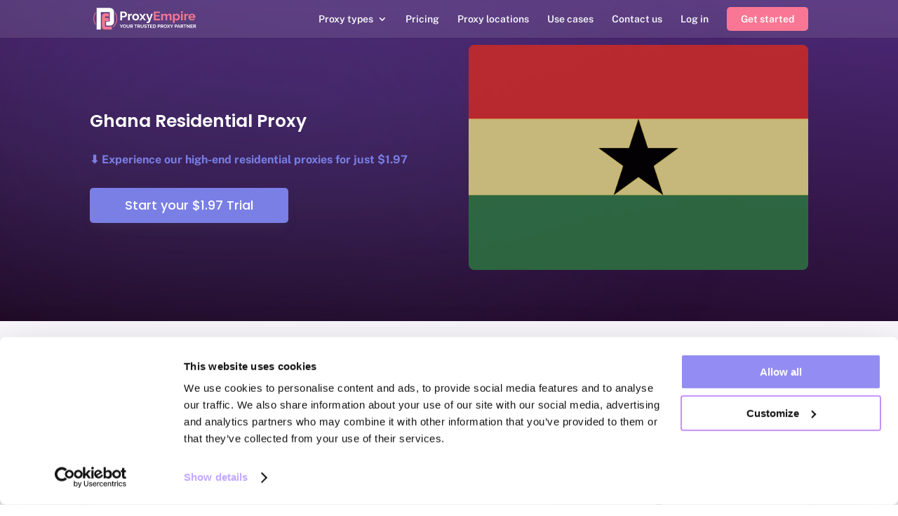

--- FILE ---
content_type: text/html; charset=UTF-8
request_url: https://proxyempire.io/ghana-residential-proxy/
body_size: 20705
content:
<!DOCTYPE html>
<html lang="en-US" prefix="og: https://ogp.me/ns#">
<head>
	<meta charset="UTF-8" />
<meta http-equiv="X-UA-Compatible" content="IE=edge">
	<link rel="pingback" href="https://proxyempire.io/xmlrpc.php" />

	<script type="text/javascript">
		document.documentElement.className = 'js';
	</script>

	<script type="text/javascript" data-cookieconsent="ignore">
	window.dataLayer = window.dataLayer || [];

	function gtag() {
		dataLayer.push(arguments);
	}

	gtag("consent", "default", {
		ad_personalization: "denied",
		ad_storage: "denied",
		ad_user_data: "denied",
		analytics_storage: "denied",
		functionality_storage: "denied",
		personalization_storage: "denied",
		security_storage: "granted",
		wait_for_update: 500,
	});
	gtag("set", "ads_data_redaction", true);
	</script>
<script type="text/javascript" data-cookieconsent="ignore">
		(function (w, d, s, l, i) {
		w[l] = w[l] || [];
		w[l].push({'gtm.start': new Date().getTime(), event: 'gtm.js'});
		var f = d.getElementsByTagName(s)[0], j = d.createElement(s), dl = l !== 'dataLayer' ? '&l=' + l : '';
		j.async = true;
		j.src = 'https://www.googletagmanager.com/gtm.js?id=' + i + dl;
		f.parentNode.insertBefore(j, f);
	})(
		window,
		document,
		'script',
		'dataLayer',
		'GTM-PHG9Z7G6'
	);
</script>
<link rel="preconnect" href="https://fonts.gstatic.com" crossorigin /><style id="et-divi-userfonts">@font-face { font-family: "Eina"; font-display: swap;  src: url("/wp-content/uploads/et-fonts/eina-04-700.ttf") format("truetype"), url("/wp-content/uploads/et-fonts/eina-04-700.otf") format("opentype"); }</style><style id="et-builder-googlefonts-cached-inline">/* Original: https://fonts.googleapis.com/css?family=Public+Sans:100,200,300,regular,500,600,700,800,900,100italic,200italic,300italic,italic,500italic,600italic,700italic,800italic,900italic|Poppins:100,100italic,200,200italic,300,300italic,regular,italic,500,500italic,600,600italic,700,700italic,800,800italic,900,900italic&#038;subset=latin,latin-ext&#038;display=swap *//* User Agent: Mozilla/5.0 (Unknown; Linux x86_64) AppleWebKit/538.1 (KHTML, like Gecko) Safari/538.1 Daum/4.1 */@font-face {font-family: 'Poppins';font-style: italic;font-weight: 100;font-display: swap;src: url(https://fonts.gstatic.com/s/poppins/v24/pxiAyp8kv8JHgFVrJJLmE0tMMPc.ttf) format('truetype');}@font-face {font-family: 'Poppins';font-style: italic;font-weight: 200;font-display: swap;src: url(https://fonts.gstatic.com/s/poppins/v24/pxiDyp8kv8JHgFVrJJLmv1pVGdeL.ttf) format('truetype');}@font-face {font-family: 'Poppins';font-style: italic;font-weight: 300;font-display: swap;src: url(https://fonts.gstatic.com/s/poppins/v24/pxiDyp8kv8JHgFVrJJLm21lVGdeL.ttf) format('truetype');}@font-face {font-family: 'Poppins';font-style: italic;font-weight: 400;font-display: swap;src: url(https://fonts.gstatic.com/s/poppins/v24/pxiGyp8kv8JHgFVrJJLufntF.ttf) format('truetype');}@font-face {font-family: 'Poppins';font-style: italic;font-weight: 500;font-display: swap;src: url(https://fonts.gstatic.com/s/poppins/v24/pxiDyp8kv8JHgFVrJJLmg1hVGdeL.ttf) format('truetype');}@font-face {font-family: 'Poppins';font-style: italic;font-weight: 600;font-display: swap;src: url(https://fonts.gstatic.com/s/poppins/v24/pxiDyp8kv8JHgFVrJJLmr19VGdeL.ttf) format('truetype');}@font-face {font-family: 'Poppins';font-style: italic;font-weight: 700;font-display: swap;src: url(https://fonts.gstatic.com/s/poppins/v24/pxiDyp8kv8JHgFVrJJLmy15VGdeL.ttf) format('truetype');}@font-face {font-family: 'Poppins';font-style: italic;font-weight: 800;font-display: swap;src: url(https://fonts.gstatic.com/s/poppins/v24/pxiDyp8kv8JHgFVrJJLm111VGdeL.ttf) format('truetype');}@font-face {font-family: 'Poppins';font-style: italic;font-weight: 900;font-display: swap;src: url(https://fonts.gstatic.com/s/poppins/v24/pxiDyp8kv8JHgFVrJJLm81xVGdeL.ttf) format('truetype');}@font-face {font-family: 'Poppins';font-style: normal;font-weight: 100;font-display: swap;src: url(https://fonts.gstatic.com/s/poppins/v24/pxiGyp8kv8JHgFVrLPTufntF.ttf) format('truetype');}@font-face {font-family: 'Poppins';font-style: normal;font-weight: 200;font-display: swap;src: url(https://fonts.gstatic.com/s/poppins/v24/pxiByp8kv8JHgFVrLFj_Z1JlEA.ttf) format('truetype');}@font-face {font-family: 'Poppins';font-style: normal;font-weight: 300;font-display: swap;src: url(https://fonts.gstatic.com/s/poppins/v24/pxiByp8kv8JHgFVrLDz8Z1JlEA.ttf) format('truetype');}@font-face {font-family: 'Poppins';font-style: normal;font-weight: 400;font-display: swap;src: url(https://fonts.gstatic.com/s/poppins/v24/pxiEyp8kv8JHgFVrJJnedw.ttf) format('truetype');}@font-face {font-family: 'Poppins';font-style: normal;font-weight: 500;font-display: swap;src: url(https://fonts.gstatic.com/s/poppins/v24/pxiByp8kv8JHgFVrLGT9Z1JlEA.ttf) format('truetype');}@font-face {font-family: 'Poppins';font-style: normal;font-weight: 600;font-display: swap;src: url(https://fonts.gstatic.com/s/poppins/v24/pxiByp8kv8JHgFVrLEj6Z1JlEA.ttf) format('truetype');}@font-face {font-family: 'Poppins';font-style: normal;font-weight: 700;font-display: swap;src: url(https://fonts.gstatic.com/s/poppins/v24/pxiByp8kv8JHgFVrLCz7Z1JlEA.ttf) format('truetype');}@font-face {font-family: 'Poppins';font-style: normal;font-weight: 800;font-display: swap;src: url(https://fonts.gstatic.com/s/poppins/v24/pxiByp8kv8JHgFVrLDD4Z1JlEA.ttf) format('truetype');}@font-face {font-family: 'Poppins';font-style: normal;font-weight: 900;font-display: swap;src: url(https://fonts.gstatic.com/s/poppins/v24/pxiByp8kv8JHgFVrLBT5Z1JlEA.ttf) format('truetype');}@font-face {font-family: 'Public Sans';font-style: italic;font-weight: 100;font-display: swap;src: url(https://fonts.gstatic.com/s/publicsans/v21/ijwAs572Xtc6ZYQws9YVwnNDZpDyNjGolS673tpRgTckd14.ttf) format('truetype');}@font-face {font-family: 'Public Sans';font-style: italic;font-weight: 200;font-display: swap;src: url(https://fonts.gstatic.com/s/publicsans/v21/ijwAs572Xtc6ZYQws9YVwnNDZpDyNjGolS673trRgDckd14.ttf) format('truetype');}@font-face {font-family: 'Public Sans';font-style: italic;font-weight: 300;font-display: swap;src: url(https://fonts.gstatic.com/s/publicsans/v21/ijwAs572Xtc6ZYQws9YVwnNDZpDyNjGolS673toPgDckd14.ttf) format('truetype');}@font-face {font-family: 'Public Sans';font-style: italic;font-weight: 400;font-display: swap;src: url(https://fonts.gstatic.com/s/publicsans/v21/ijwAs572Xtc6ZYQws9YVwnNDZpDyNjGolS673tpRgDckd14.ttf) format('truetype');}@font-face {font-family: 'Public Sans';font-style: italic;font-weight: 500;font-display: swap;src: url(https://fonts.gstatic.com/s/publicsans/v21/ijwAs572Xtc6ZYQws9YVwnNDZpDyNjGolS673tpjgDckd14.ttf) format('truetype');}@font-face {font-family: 'Public Sans';font-style: italic;font-weight: 600;font-display: swap;src: url(https://fonts.gstatic.com/s/publicsans/v21/ijwAs572Xtc6ZYQws9YVwnNDZpDyNjGolS673tqPhzckd14.ttf) format('truetype');}@font-face {font-family: 'Public Sans';font-style: italic;font-weight: 700;font-display: swap;src: url(https://fonts.gstatic.com/s/publicsans/v21/ijwAs572Xtc6ZYQws9YVwnNDZpDyNjGolS673tq2hzckd14.ttf) format('truetype');}@font-face {font-family: 'Public Sans';font-style: italic;font-weight: 800;font-display: swap;src: url(https://fonts.gstatic.com/s/publicsans/v21/ijwAs572Xtc6ZYQws9YVwnNDZpDyNjGolS673trRhzckd14.ttf) format('truetype');}@font-face {font-family: 'Public Sans';font-style: italic;font-weight: 900;font-display: swap;src: url(https://fonts.gstatic.com/s/publicsans/v21/ijwAs572Xtc6ZYQws9YVwnNDZpDyNjGolS673tr4hzckd14.ttf) format('truetype');}@font-face {font-family: 'Public Sans';font-style: normal;font-weight: 100;font-display: swap;src: url(https://fonts.gstatic.com/s/publicsans/v21/ijwGs572Xtc6ZYQws9YVwllKVG8qX1oyOymuFpiJygct.ttf) format('truetype');}@font-face {font-family: 'Public Sans';font-style: normal;font-weight: 200;font-display: swap;src: url(https://fonts.gstatic.com/s/publicsans/v21/ijwGs572Xtc6ZYQws9YVwllKVG8qX1oyOymulpmJygct.ttf) format('truetype');}@font-face {font-family: 'Public Sans';font-style: normal;font-weight: 300;font-display: swap;src: url(https://fonts.gstatic.com/s/publicsans/v21/ijwGs572Xtc6ZYQws9YVwllKVG8qX1oyOymuSJmJygct.ttf) format('truetype');}@font-face {font-family: 'Public Sans';font-style: normal;font-weight: 400;font-display: swap;src: url(https://fonts.gstatic.com/s/publicsans/v21/ijwGs572Xtc6ZYQws9YVwllKVG8qX1oyOymuFpmJygct.ttf) format('truetype');}@font-face {font-family: 'Public Sans';font-style: normal;font-weight: 500;font-display: swap;src: url(https://fonts.gstatic.com/s/publicsans/v21/ijwGs572Xtc6ZYQws9YVwllKVG8qX1oyOymuJJmJygct.ttf) format('truetype');}@font-face {font-family: 'Public Sans';font-style: normal;font-weight: 600;font-display: swap;src: url(https://fonts.gstatic.com/s/publicsans/v21/ijwGs572Xtc6ZYQws9YVwllKVG8qX1oyOymuyJ6Jygct.ttf) format('truetype');}@font-face {font-family: 'Public Sans';font-style: normal;font-weight: 700;font-display: swap;src: url(https://fonts.gstatic.com/s/publicsans/v21/ijwGs572Xtc6ZYQws9YVwllKVG8qX1oyOymu8Z6Jygct.ttf) format('truetype');}@font-face {font-family: 'Public Sans';font-style: normal;font-weight: 800;font-display: swap;src: url(https://fonts.gstatic.com/s/publicsans/v21/ijwGs572Xtc6ZYQws9YVwllKVG8qX1oyOymulp6Jygct.ttf) format('truetype');}@font-face {font-family: 'Public Sans';font-style: normal;font-weight: 900;font-display: swap;src: url(https://fonts.gstatic.com/s/publicsans/v21/ijwGs572Xtc6ZYQws9YVwllKVG8qX1oyOymuv56Jygct.ttf) format('truetype');}/* User Agent: Mozilla/5.0 (Windows NT 6.1; WOW64; rv:27.0) Gecko/20100101 Firefox/27.0 */@font-face {font-family: 'Poppins';font-style: italic;font-weight: 100;font-display: swap;src: url(https://fonts.gstatic.com/l/font?kit=pxiAyp8kv8JHgFVrJJLmE0tMMPQ&skey=14913f5d70e4915e&v=v24) format('woff');}@font-face {font-family: 'Poppins';font-style: italic;font-weight: 200;font-display: swap;src: url(https://fonts.gstatic.com/l/font?kit=pxiDyp8kv8JHgFVrJJLmv1pVGdeI&skey=e6f64e60fb8d9268&v=v24) format('woff');}@font-face {font-family: 'Poppins';font-style: italic;font-weight: 300;font-display: swap;src: url(https://fonts.gstatic.com/l/font?kit=pxiDyp8kv8JHgFVrJJLm21lVGdeI&skey=b60188e8ecc47dee&v=v24) format('woff');}@font-face {font-family: 'Poppins';font-style: italic;font-weight: 400;font-display: swap;src: url(https://fonts.gstatic.com/l/font?kit=pxiGyp8kv8JHgFVrJJLufntG&skey=f21d6e783fa43c88&v=v24) format('woff');}@font-face {font-family: 'Poppins';font-style: italic;font-weight: 500;font-display: swap;src: url(https://fonts.gstatic.com/l/font?kit=pxiDyp8kv8JHgFVrJJLmg1hVGdeI&skey=b0aa19767d34da85&v=v24) format('woff');}@font-face {font-family: 'Poppins';font-style: italic;font-weight: 600;font-display: swap;src: url(https://fonts.gstatic.com/l/font?kit=pxiDyp8kv8JHgFVrJJLmr19VGdeI&skey=7fbc556774b13ef0&v=v24) format('woff');}@font-face {font-family: 'Poppins';font-style: italic;font-weight: 700;font-display: swap;src: url(https://fonts.gstatic.com/l/font?kit=pxiDyp8kv8JHgFVrJJLmy15VGdeI&skey=29c3bd833a54ba8c&v=v24) format('woff');}@font-face {font-family: 'Poppins';font-style: italic;font-weight: 800;font-display: swap;src: url(https://fonts.gstatic.com/l/font?kit=pxiDyp8kv8JHgFVrJJLm111VGdeI&skey=6ea139488603f28c&v=v24) format('woff');}@font-face {font-family: 'Poppins';font-style: italic;font-weight: 900;font-display: swap;src: url(https://fonts.gstatic.com/l/font?kit=pxiDyp8kv8JHgFVrJJLm81xVGdeI&skey=846b48b4eada095a&v=v24) format('woff');}@font-face {font-family: 'Poppins';font-style: normal;font-weight: 100;font-display: swap;src: url(https://fonts.gstatic.com/l/font?kit=pxiGyp8kv8JHgFVrLPTufntG&skey=57be0781cfb72ecd&v=v24) format('woff');}@font-face {font-family: 'Poppins';font-style: normal;font-weight: 200;font-display: swap;src: url(https://fonts.gstatic.com/l/font?kit=pxiByp8kv8JHgFVrLFj_Z1JlEw&skey=1bdc08fe61c3cc9e&v=v24) format('woff');}@font-face {font-family: 'Poppins';font-style: normal;font-weight: 300;font-display: swap;src: url(https://fonts.gstatic.com/l/font?kit=pxiByp8kv8JHgFVrLDz8Z1JlEw&skey=4aabc5055a39e031&v=v24) format('woff');}@font-face {font-family: 'Poppins';font-style: normal;font-weight: 400;font-display: swap;src: url(https://fonts.gstatic.com/l/font?kit=pxiEyp8kv8JHgFVrJJnedA&skey=87759fb096548f6d&v=v24) format('woff');}@font-face {font-family: 'Poppins';font-style: normal;font-weight: 500;font-display: swap;src: url(https://fonts.gstatic.com/l/font?kit=pxiByp8kv8JHgFVrLGT9Z1JlEw&skey=d4526a9b64c21b87&v=v24) format('woff');}@font-face {font-family: 'Poppins';font-style: normal;font-weight: 600;font-display: swap;src: url(https://fonts.gstatic.com/l/font?kit=pxiByp8kv8JHgFVrLEj6Z1JlEw&skey=ce7ef9d62ca89319&v=v24) format('woff');}@font-face {font-family: 'Poppins';font-style: normal;font-weight: 700;font-display: swap;src: url(https://fonts.gstatic.com/l/font?kit=pxiByp8kv8JHgFVrLCz7Z1JlEw&skey=cea76fe63715a67a&v=v24) format('woff');}@font-face {font-family: 'Poppins';font-style: normal;font-weight: 800;font-display: swap;src: url(https://fonts.gstatic.com/l/font?kit=pxiByp8kv8JHgFVrLDD4Z1JlEw&skey=f01e006f58df81ac&v=v24) format('woff');}@font-face {font-family: 'Poppins';font-style: normal;font-weight: 900;font-display: swap;src: url(https://fonts.gstatic.com/l/font?kit=pxiByp8kv8JHgFVrLBT5Z1JlEw&skey=6c361c40a830b323&v=v24) format('woff');}@font-face {font-family: 'Public Sans';font-style: italic;font-weight: 100;font-display: swap;src: url(https://fonts.gstatic.com/l/font?kit=ijwAs572Xtc6ZYQws9YVwnNDZpDyNjGolS673tpRgTckd10&skey=b846911a9d7870c5&v=v21) format('woff');}@font-face {font-family: 'Public Sans';font-style: italic;font-weight: 200;font-display: swap;src: url(https://fonts.gstatic.com/l/font?kit=ijwAs572Xtc6ZYQws9YVwnNDZpDyNjGolS673trRgDckd10&skey=b846911a9d7870c5&v=v21) format('woff');}@font-face {font-family: 'Public Sans';font-style: italic;font-weight: 300;font-display: swap;src: url(https://fonts.gstatic.com/l/font?kit=ijwAs572Xtc6ZYQws9YVwnNDZpDyNjGolS673toPgDckd10&skey=b846911a9d7870c5&v=v21) format('woff');}@font-face {font-family: 'Public Sans';font-style: italic;font-weight: 400;font-display: swap;src: url(https://fonts.gstatic.com/l/font?kit=ijwAs572Xtc6ZYQws9YVwnNDZpDyNjGolS673tpRgDckd10&skey=b846911a9d7870c5&v=v21) format('woff');}@font-face {font-family: 'Public Sans';font-style: italic;font-weight: 500;font-display: swap;src: url(https://fonts.gstatic.com/l/font?kit=ijwAs572Xtc6ZYQws9YVwnNDZpDyNjGolS673tpjgDckd10&skey=b846911a9d7870c5&v=v21) format('woff');}@font-face {font-family: 'Public Sans';font-style: italic;font-weight: 600;font-display: swap;src: url(https://fonts.gstatic.com/l/font?kit=ijwAs572Xtc6ZYQws9YVwnNDZpDyNjGolS673tqPhzckd10&skey=b846911a9d7870c5&v=v21) format('woff');}@font-face {font-family: 'Public Sans';font-style: italic;font-weight: 700;font-display: swap;src: url(https://fonts.gstatic.com/l/font?kit=ijwAs572Xtc6ZYQws9YVwnNDZpDyNjGolS673tq2hzckd10&skey=b846911a9d7870c5&v=v21) format('woff');}@font-face {font-family: 'Public Sans';font-style: italic;font-weight: 800;font-display: swap;src: url(https://fonts.gstatic.com/l/font?kit=ijwAs572Xtc6ZYQws9YVwnNDZpDyNjGolS673trRhzckd10&skey=b846911a9d7870c5&v=v21) format('woff');}@font-face {font-family: 'Public Sans';font-style: italic;font-weight: 900;font-display: swap;src: url(https://fonts.gstatic.com/l/font?kit=ijwAs572Xtc6ZYQws9YVwnNDZpDyNjGolS673tr4hzckd10&skey=b846911a9d7870c5&v=v21) format('woff');}@font-face {font-family: 'Public Sans';font-style: normal;font-weight: 100;font-display: swap;src: url(https://fonts.gstatic.com/l/font?kit=ijwGs572Xtc6ZYQws9YVwllKVG8qX1oyOymuFpiJygcu&skey=d896b51311bb3f4e&v=v21) format('woff');}@font-face {font-family: 'Public Sans';font-style: normal;font-weight: 200;font-display: swap;src: url(https://fonts.gstatic.com/l/font?kit=ijwGs572Xtc6ZYQws9YVwllKVG8qX1oyOymulpmJygcu&skey=d896b51311bb3f4e&v=v21) format('woff');}@font-face {font-family: 'Public Sans';font-style: normal;font-weight: 300;font-display: swap;src: url(https://fonts.gstatic.com/l/font?kit=ijwGs572Xtc6ZYQws9YVwllKVG8qX1oyOymuSJmJygcu&skey=d896b51311bb3f4e&v=v21) format('woff');}@font-face {font-family: 'Public Sans';font-style: normal;font-weight: 400;font-display: swap;src: url(https://fonts.gstatic.com/l/font?kit=ijwGs572Xtc6ZYQws9YVwllKVG8qX1oyOymuFpmJygcu&skey=d896b51311bb3f4e&v=v21) format('woff');}@font-face {font-family: 'Public Sans';font-style: normal;font-weight: 500;font-display: swap;src: url(https://fonts.gstatic.com/l/font?kit=ijwGs572Xtc6ZYQws9YVwllKVG8qX1oyOymuJJmJygcu&skey=d896b51311bb3f4e&v=v21) format('woff');}@font-face {font-family: 'Public Sans';font-style: normal;font-weight: 600;font-display: swap;src: url(https://fonts.gstatic.com/l/font?kit=ijwGs572Xtc6ZYQws9YVwllKVG8qX1oyOymuyJ6Jygcu&skey=d896b51311bb3f4e&v=v21) format('woff');}@font-face {font-family: 'Public Sans';font-style: normal;font-weight: 700;font-display: swap;src: url(https://fonts.gstatic.com/l/font?kit=ijwGs572Xtc6ZYQws9YVwllKVG8qX1oyOymu8Z6Jygcu&skey=d896b51311bb3f4e&v=v21) format('woff');}@font-face {font-family: 'Public Sans';font-style: normal;font-weight: 800;font-display: swap;src: url(https://fonts.gstatic.com/l/font?kit=ijwGs572Xtc6ZYQws9YVwllKVG8qX1oyOymulp6Jygcu&skey=d896b51311bb3f4e&v=v21) format('woff');}@font-face {font-family: 'Public Sans';font-style: normal;font-weight: 900;font-display: swap;src: url(https://fonts.gstatic.com/l/font?kit=ijwGs572Xtc6ZYQws9YVwllKVG8qX1oyOymuv56Jygcu&skey=d896b51311bb3f4e&v=v21) format('woff');}/* User Agent: Mozilla/5.0 (Windows NT 6.3; rv:39.0) Gecko/20100101 Firefox/39.0 */@font-face {font-family: 'Poppins';font-style: italic;font-weight: 100;font-display: swap;src: url(https://fonts.gstatic.com/s/poppins/v24/pxiAyp8kv8JHgFVrJJLmE0tMMPI.woff2) format('woff2');}@font-face {font-family: 'Poppins';font-style: italic;font-weight: 200;font-display: swap;src: url(https://fonts.gstatic.com/s/poppins/v24/pxiDyp8kv8JHgFVrJJLmv1pVGdeO.woff2) format('woff2');}@font-face {font-family: 'Poppins';font-style: italic;font-weight: 300;font-display: swap;src: url(https://fonts.gstatic.com/s/poppins/v24/pxiDyp8kv8JHgFVrJJLm21lVGdeO.woff2) format('woff2');}@font-face {font-family: 'Poppins';font-style: italic;font-weight: 400;font-display: swap;src: url(https://fonts.gstatic.com/s/poppins/v24/pxiGyp8kv8JHgFVrJJLufntA.woff2) format('woff2');}@font-face {font-family: 'Poppins';font-style: italic;font-weight: 500;font-display: swap;src: url(https://fonts.gstatic.com/s/poppins/v24/pxiDyp8kv8JHgFVrJJLmg1hVGdeO.woff2) format('woff2');}@font-face {font-family: 'Poppins';font-style: italic;font-weight: 600;font-display: swap;src: url(https://fonts.gstatic.com/s/poppins/v24/pxiDyp8kv8JHgFVrJJLmr19VGdeO.woff2) format('woff2');}@font-face {font-family: 'Poppins';font-style: italic;font-weight: 700;font-display: swap;src: url(https://fonts.gstatic.com/s/poppins/v24/pxiDyp8kv8JHgFVrJJLmy15VGdeO.woff2) format('woff2');}@font-face {font-family: 'Poppins';font-style: italic;font-weight: 800;font-display: swap;src: url(https://fonts.gstatic.com/s/poppins/v24/pxiDyp8kv8JHgFVrJJLm111VGdeO.woff2) format('woff2');}@font-face {font-family: 'Poppins';font-style: italic;font-weight: 900;font-display: swap;src: url(https://fonts.gstatic.com/s/poppins/v24/pxiDyp8kv8JHgFVrJJLm81xVGdeO.woff2) format('woff2');}@font-face {font-family: 'Poppins';font-style: normal;font-weight: 100;font-display: swap;src: url(https://fonts.gstatic.com/s/poppins/v24/pxiGyp8kv8JHgFVrLPTufntA.woff2) format('woff2');}@font-face {font-family: 'Poppins';font-style: normal;font-weight: 200;font-display: swap;src: url(https://fonts.gstatic.com/s/poppins/v24/pxiByp8kv8JHgFVrLFj_Z1JlFQ.woff2) format('woff2');}@font-face {font-family: 'Poppins';font-style: normal;font-weight: 300;font-display: swap;src: url(https://fonts.gstatic.com/s/poppins/v24/pxiByp8kv8JHgFVrLDz8Z1JlFQ.woff2) format('woff2');}@font-face {font-family: 'Poppins';font-style: normal;font-weight: 400;font-display: swap;src: url(https://fonts.gstatic.com/s/poppins/v24/pxiEyp8kv8JHgFVrJJnecg.woff2) format('woff2');}@font-face {font-family: 'Poppins';font-style: normal;font-weight: 500;font-display: swap;src: url(https://fonts.gstatic.com/s/poppins/v24/pxiByp8kv8JHgFVrLGT9Z1JlFQ.woff2) format('woff2');}@font-face {font-family: 'Poppins';font-style: normal;font-weight: 600;font-display: swap;src: url(https://fonts.gstatic.com/s/poppins/v24/pxiByp8kv8JHgFVrLEj6Z1JlFQ.woff2) format('woff2');}@font-face {font-family: 'Poppins';font-style: normal;font-weight: 700;font-display: swap;src: url(https://fonts.gstatic.com/s/poppins/v24/pxiByp8kv8JHgFVrLCz7Z1JlFQ.woff2) format('woff2');}@font-face {font-family: 'Poppins';font-style: normal;font-weight: 800;font-display: swap;src: url(https://fonts.gstatic.com/s/poppins/v24/pxiByp8kv8JHgFVrLDD4Z1JlFQ.woff2) format('woff2');}@font-face {font-family: 'Poppins';font-style: normal;font-weight: 900;font-display: swap;src: url(https://fonts.gstatic.com/s/poppins/v24/pxiByp8kv8JHgFVrLBT5Z1JlFQ.woff2) format('woff2');}@font-face {font-family: 'Public Sans';font-style: italic;font-weight: 100;font-display: swap;src: url(https://fonts.gstatic.com/s/publicsans/v21/ijwAs572Xtc6ZYQws9YVwnNDZpDyNjGolS673tpRgTckd1s.woff2) format('woff2');}@font-face {font-family: 'Public Sans';font-style: italic;font-weight: 200;font-display: swap;src: url(https://fonts.gstatic.com/s/publicsans/v21/ijwAs572Xtc6ZYQws9YVwnNDZpDyNjGolS673trRgDckd1s.woff2) format('woff2');}@font-face {font-family: 'Public Sans';font-style: italic;font-weight: 300;font-display: swap;src: url(https://fonts.gstatic.com/s/publicsans/v21/ijwAs572Xtc6ZYQws9YVwnNDZpDyNjGolS673toPgDckd1s.woff2) format('woff2');}@font-face {font-family: 'Public Sans';font-style: italic;font-weight: 400;font-display: swap;src: url(https://fonts.gstatic.com/s/publicsans/v21/ijwAs572Xtc6ZYQws9YVwnNDZpDyNjGolS673tpRgDckd1s.woff2) format('woff2');}@font-face {font-family: 'Public Sans';font-style: italic;font-weight: 500;font-display: swap;src: url(https://fonts.gstatic.com/s/publicsans/v21/ijwAs572Xtc6ZYQws9YVwnNDZpDyNjGolS673tpjgDckd1s.woff2) format('woff2');}@font-face {font-family: 'Public Sans';font-style: italic;font-weight: 600;font-display: swap;src: url(https://fonts.gstatic.com/s/publicsans/v21/ijwAs572Xtc6ZYQws9YVwnNDZpDyNjGolS673tqPhzckd1s.woff2) format('woff2');}@font-face {font-family: 'Public Sans';font-style: italic;font-weight: 700;font-display: swap;src: url(https://fonts.gstatic.com/s/publicsans/v21/ijwAs572Xtc6ZYQws9YVwnNDZpDyNjGolS673tq2hzckd1s.woff2) format('woff2');}@font-face {font-family: 'Public Sans';font-style: italic;font-weight: 800;font-display: swap;src: url(https://fonts.gstatic.com/s/publicsans/v21/ijwAs572Xtc6ZYQws9YVwnNDZpDyNjGolS673trRhzckd1s.woff2) format('woff2');}@font-face {font-family: 'Public Sans';font-style: italic;font-weight: 900;font-display: swap;src: url(https://fonts.gstatic.com/s/publicsans/v21/ijwAs572Xtc6ZYQws9YVwnNDZpDyNjGolS673tr4hzckd1s.woff2) format('woff2');}@font-face {font-family: 'Public Sans';font-style: normal;font-weight: 100;font-display: swap;src: url(https://fonts.gstatic.com/s/publicsans/v21/ijwGs572Xtc6ZYQws9YVwllKVG8qX1oyOymuFpiJygco.woff2) format('woff2');}@font-face {font-family: 'Public Sans';font-style: normal;font-weight: 200;font-display: swap;src: url(https://fonts.gstatic.com/s/publicsans/v21/ijwGs572Xtc6ZYQws9YVwllKVG8qX1oyOymulpmJygco.woff2) format('woff2');}@font-face {font-family: 'Public Sans';font-style: normal;font-weight: 300;font-display: swap;src: url(https://fonts.gstatic.com/s/publicsans/v21/ijwGs572Xtc6ZYQws9YVwllKVG8qX1oyOymuSJmJygco.woff2) format('woff2');}@font-face {font-family: 'Public Sans';font-style: normal;font-weight: 400;font-display: swap;src: url(https://fonts.gstatic.com/s/publicsans/v21/ijwGs572Xtc6ZYQws9YVwllKVG8qX1oyOymuFpmJygco.woff2) format('woff2');}@font-face {font-family: 'Public Sans';font-style: normal;font-weight: 500;font-display: swap;src: url(https://fonts.gstatic.com/s/publicsans/v21/ijwGs572Xtc6ZYQws9YVwllKVG8qX1oyOymuJJmJygco.woff2) format('woff2');}@font-face {font-family: 'Public Sans';font-style: normal;font-weight: 600;font-display: swap;src: url(https://fonts.gstatic.com/s/publicsans/v21/ijwGs572Xtc6ZYQws9YVwllKVG8qX1oyOymuyJ6Jygco.woff2) format('woff2');}@font-face {font-family: 'Public Sans';font-style: normal;font-weight: 700;font-display: swap;src: url(https://fonts.gstatic.com/s/publicsans/v21/ijwGs572Xtc6ZYQws9YVwllKVG8qX1oyOymu8Z6Jygco.woff2) format('woff2');}@font-face {font-family: 'Public Sans';font-style: normal;font-weight: 800;font-display: swap;src: url(https://fonts.gstatic.com/s/publicsans/v21/ijwGs572Xtc6ZYQws9YVwllKVG8qX1oyOymulp6Jygco.woff2) format('woff2');}@font-face {font-family: 'Public Sans';font-style: normal;font-weight: 900;font-display: swap;src: url(https://fonts.gstatic.com/s/publicsans/v21/ijwGs572Xtc6ZYQws9YVwllKVG8qX1oyOymuv56Jygco.woff2) format('woff2');}</style>
<!-- Search Engine Optimization by Rank Math - https://rankmath.com/ -->
<title>Ghana Residential Proxy - ProxyEmpire</title>
<meta name="description" content="Ghana has a population of 31 million people. Ghana&#039;s capital is Accra, and the biggest cities are Accra, Kumasi, Tamale, Takoradi, and Atsiaman. The official currency is the Ghanaian cedi. Ghana&#039;s GPD is 72,35 Billion USD and the GDP per capita is 2 328,53 USD."/>
<meta name="robots" content="follow, index, max-snippet:-1, max-video-preview:-1, max-image-preview:large"/>
<link rel="canonical" href="https://proxyempire.io/ghana-residential-proxy/" />
<meta property="og:locale" content="en_US" />
<meta property="og:type" content="article" />
<meta property="og:title" content="Ghana Residential Proxy - ProxyEmpire" />
<meta property="og:description" content="Ghana has a population of 31 million people. Ghana&#039;s capital is Accra, and the biggest cities are Accra, Kumasi, Tamale, Takoradi, and Atsiaman. The official currency is the Ghanaian cedi. Ghana&#039;s GPD is 72,35 Billion USD and the GDP per capita is 2 328,53 USD." />
<meta property="og:url" content="https://proxyempire.io/ghana-residential-proxy/" />
<meta property="og:site_name" content="ProxyEmpire" />
<meta property="og:updated_time" content="2023-07-25T06:11:56+00:00" />
<meta property="og:image" content="https://proxyempire.io/wp-content/uploads/2023/07/Capture-decran-2023-07-25-a-08.11.37.png" />
<meta property="og:image:secure_url" content="https://proxyempire.io/wp-content/uploads/2023/07/Capture-decran-2023-07-25-a-08.11.37.png" />
<meta property="og:image:width" content="1584" />
<meta property="og:image:height" content="1050" />
<meta property="og:image:alt" content="Top 10 Best Ghana Proxies in 2025 - ProxyEmpire" />
<meta property="og:image:type" content="image/png" />
<meta property="article:published_time" content="2022-05-18T08:38:17+00:00" />
<meta property="article:modified_time" content="2023-07-25T06:11:56+00:00" />
<meta name="twitter:card" content="summary_large_image" />
<meta name="twitter:title" content="Ghana Residential Proxy - ProxyEmpire" />
<meta name="twitter:description" content="Ghana has a population of 31 million people. Ghana&#039;s capital is Accra, and the biggest cities are Accra, Kumasi, Tamale, Takoradi, and Atsiaman. The official currency is the Ghanaian cedi. Ghana&#039;s GPD is 72,35 Billion USD and the GDP per capita is 2 328,53 USD." />
<meta name="twitter:image" content="https://proxyempire.io/wp-content/uploads/2023/07/Capture-decran-2023-07-25-a-08.11.37.png" />
<meta name="twitter:label1" content="Time to read" />
<meta name="twitter:data1" content="2 minutes" />
<script type="application/ld+json" class="rank-math-schema">{"@context":"https://schema.org","@graph":[{"@type":"Organization","@id":"https://proxyempire.io/#organization","name":"ProxyEmpire","url":"http://206.189.98.224","logo":{"@type":"ImageObject","@id":"https://proxyempire.io/#logo","url":"/wp-content/uploads/2023/07/PROXYEMPIRE-NEW-LOGO-TEXT-PURPLE-PURPLE-TEXT.svg","contentUrl":"/wp-content/uploads/2023/07/PROXYEMPIRE-NEW-LOGO-TEXT-PURPLE-PURPLE-TEXT.svg","caption":"ProxyEmpire","inLanguage":"en-US","width":"0","height":"0"},"description":"Buy best value Residential proxies &amp; Mobile proxies. Power Your Web Scraping &amp; Data Gathering With Our Residential Proxies, Mobile Proxies (3G/4G/5G/LTE) And Datacenter Proxies."},{"@type":"WebSite","@id":"https://proxyempire.io/#website","url":"https://proxyempire.io","name":"ProxyEmpire","alternateName":"Proxy Empire","publisher":{"@id":"https://proxyempire.io/#organization"},"inLanguage":"en-US"},{"@type":"ImageObject","@id":"https://proxyempire.io/wp-content/uploads/2023/07/Capture-decran-2023-07-25-a-08.11.37.png","url":"https://proxyempire.io/wp-content/uploads/2023/07/Capture-decran-2023-07-25-a-08.11.37.png","width":"1584","height":"1050","caption":"Top 10 Best Ghana Proxies in 2025 - ProxyEmpire","inLanguage":"en-US"},{"@type":"BreadcrumbList","@id":"https://proxyempire.io/ghana-residential-proxy/#breadcrumb","itemListElement":[{"@type":"ListItem","position":"1","item":{"@id":"http://206.189.98.224","name":"Home"}},{"@type":"ListItem","position":"2","item":{"@id":"https://proxyempire.io/ghana-residential-proxy/","name":"Ghana Residential Proxy"}}]},{"@type":"WebPage","@id":"https://proxyempire.io/ghana-residential-proxy/#webpage","url":"https://proxyempire.io/ghana-residential-proxy/","name":"Ghana Residential Proxy - ProxyEmpire","datePublished":"2022-05-18T08:38:17+00:00","dateModified":"2023-07-25T06:11:56+00:00","isPartOf":{"@id":"https://proxyempire.io/#website"},"primaryImageOfPage":{"@id":"https://proxyempire.io/wp-content/uploads/2023/07/Capture-decran-2023-07-25-a-08.11.37.png"},"inLanguage":"en-US","breadcrumb":{"@id":"https://proxyempire.io/ghana-residential-proxy/#breadcrumb"}},{"@type":"Person","@id":"https://proxyempire.io/author/proxyempire/","name":"Proxy Empire","url":"https://proxyempire.io/author/proxyempire/","image":{"@type":"ImageObject","@id":"https://secure.gravatar.com/avatar/8bdb4172f14bae1150a1af8b7d6325d3136ae8678766b3338b26f0ecd25c72f1?s=96&amp;d=mm&amp;r=g","url":"https://secure.gravatar.com/avatar/8bdb4172f14bae1150a1af8b7d6325d3136ae8678766b3338b26f0ecd25c72f1?s=96&amp;d=mm&amp;r=g","caption":"Proxy Empire","inLanguage":"en-US"},"sameAs":["https://proxyempire.io/"],"worksFor":{"@id":"https://proxyempire.io/#organization"}},{"@type":"Article","headline":"Ghana Residential Proxy - ProxyEmpire","datePublished":"2022-05-18T08:38:17+00:00","dateModified":"2023-07-25T06:11:56+00:00","author":{"@id":"https://proxyempire.io/author/proxyempire/","name":"Proxy Empire"},"publisher":{"@id":"https://proxyempire.io/#organization"},"description":"Ghana has a population of 31 million people. Ghana&#039;s capital is Accra, and the biggest cities are Accra, Kumasi, Tamale, Takoradi, and Atsiaman. The official currency is the Ghanaian cedi. Ghana&#039;s GPD is 72,35 Billion USD and the GDP per capita is 2 328,53 USD.","name":"Ghana Residential Proxy - ProxyEmpire","@id":"https://proxyempire.io/ghana-residential-proxy/#richSnippet","isPartOf":{"@id":"https://proxyempire.io/ghana-residential-proxy/#webpage"},"image":{"@id":"https://proxyempire.io/wp-content/uploads/2023/07/Capture-decran-2023-07-25-a-08.11.37.png"},"inLanguage":"en-US","mainEntityOfPage":{"@id":"https://proxyempire.io/ghana-residential-proxy/#webpage"}}]}</script>
<!-- /Rank Math WordPress SEO plugin -->

<link rel='dns-prefetch' href='//www.googletagmanager.com' />
<link rel="alternate" type="application/rss+xml" title="ProxyEmpire &raquo; Feed" href="https://proxyempire.io/feed/" />
<link rel="alternate" type="application/rss+xml" title="ProxyEmpire &raquo; Comments Feed" href="https://proxyempire.io/comments/feed/" />
<meta content="Divi v.4.27.4" name="generator"/><link rel='stylesheet' id='wp-block-library-css' href='https://proxyempire.io/wp-includes/css/dist/block-library/style.min.css?ver=6.8.3' type='text/css' media='all' />
<style id='wp-block-library-theme-inline-css' type='text/css'>
.wp-block-audio :where(figcaption){color:#555;font-size:13px;text-align:center}.is-dark-theme .wp-block-audio :where(figcaption){color:#ffffffa6}.wp-block-audio{margin:0 0 1em}.wp-block-code{border:1px solid #ccc;border-radius:4px;font-family:Menlo,Consolas,monaco,monospace;padding:.8em 1em}.wp-block-embed :where(figcaption){color:#555;font-size:13px;text-align:center}.is-dark-theme .wp-block-embed :where(figcaption){color:#ffffffa6}.wp-block-embed{margin:0 0 1em}.blocks-gallery-caption{color:#555;font-size:13px;text-align:center}.is-dark-theme .blocks-gallery-caption{color:#ffffffa6}:root :where(.wp-block-image figcaption){color:#555;font-size:13px;text-align:center}.is-dark-theme :root :where(.wp-block-image figcaption){color:#ffffffa6}.wp-block-image{margin:0 0 1em}.wp-block-pullquote{border-bottom:4px solid;border-top:4px solid;color:currentColor;margin-bottom:1.75em}.wp-block-pullquote cite,.wp-block-pullquote footer,.wp-block-pullquote__citation{color:currentColor;font-size:.8125em;font-style:normal;text-transform:uppercase}.wp-block-quote{border-left:.25em solid;margin:0 0 1.75em;padding-left:1em}.wp-block-quote cite,.wp-block-quote footer{color:currentColor;font-size:.8125em;font-style:normal;position:relative}.wp-block-quote:where(.has-text-align-right){border-left:none;border-right:.25em solid;padding-left:0;padding-right:1em}.wp-block-quote:where(.has-text-align-center){border:none;padding-left:0}.wp-block-quote.is-large,.wp-block-quote.is-style-large,.wp-block-quote:where(.is-style-plain){border:none}.wp-block-search .wp-block-search__label{font-weight:700}.wp-block-search__button{border:1px solid #ccc;padding:.375em .625em}:where(.wp-block-group.has-background){padding:1.25em 2.375em}.wp-block-separator.has-css-opacity{opacity:.4}.wp-block-separator{border:none;border-bottom:2px solid;margin-left:auto;margin-right:auto}.wp-block-separator.has-alpha-channel-opacity{opacity:1}.wp-block-separator:not(.is-style-wide):not(.is-style-dots){width:100px}.wp-block-separator.has-background:not(.is-style-dots){border-bottom:none;height:1px}.wp-block-separator.has-background:not(.is-style-wide):not(.is-style-dots){height:2px}.wp-block-table{margin:0 0 1em}.wp-block-table td,.wp-block-table th{word-break:normal}.wp-block-table :where(figcaption){color:#555;font-size:13px;text-align:center}.is-dark-theme .wp-block-table :where(figcaption){color:#ffffffa6}.wp-block-video :where(figcaption){color:#555;font-size:13px;text-align:center}.is-dark-theme .wp-block-video :where(figcaption){color:#ffffffa6}.wp-block-video{margin:0 0 1em}:root :where(.wp-block-template-part.has-background){margin-bottom:0;margin-top:0;padding:1.25em 2.375em}
</style>
<style id='global-styles-inline-css' type='text/css'>
:root{--wp--preset--aspect-ratio--square: 1;--wp--preset--aspect-ratio--4-3: 4/3;--wp--preset--aspect-ratio--3-4: 3/4;--wp--preset--aspect-ratio--3-2: 3/2;--wp--preset--aspect-ratio--2-3: 2/3;--wp--preset--aspect-ratio--16-9: 16/9;--wp--preset--aspect-ratio--9-16: 9/16;--wp--preset--color--black: #000000;--wp--preset--color--cyan-bluish-gray: #abb8c3;--wp--preset--color--white: #ffffff;--wp--preset--color--pale-pink: #f78da7;--wp--preset--color--vivid-red: #cf2e2e;--wp--preset--color--luminous-vivid-orange: #ff6900;--wp--preset--color--luminous-vivid-amber: #fcb900;--wp--preset--color--light-green-cyan: #7bdcb5;--wp--preset--color--vivid-green-cyan: #00d084;--wp--preset--color--pale-cyan-blue: #8ed1fc;--wp--preset--color--vivid-cyan-blue: #0693e3;--wp--preset--color--vivid-purple: #9b51e0;--wp--preset--gradient--vivid-cyan-blue-to-vivid-purple: linear-gradient(135deg,rgba(6,147,227,1) 0%,rgb(155,81,224) 100%);--wp--preset--gradient--light-green-cyan-to-vivid-green-cyan: linear-gradient(135deg,rgb(122,220,180) 0%,rgb(0,208,130) 100%);--wp--preset--gradient--luminous-vivid-amber-to-luminous-vivid-orange: linear-gradient(135deg,rgba(252,185,0,1) 0%,rgba(255,105,0,1) 100%);--wp--preset--gradient--luminous-vivid-orange-to-vivid-red: linear-gradient(135deg,rgba(255,105,0,1) 0%,rgb(207,46,46) 100%);--wp--preset--gradient--very-light-gray-to-cyan-bluish-gray: linear-gradient(135deg,rgb(238,238,238) 0%,rgb(169,184,195) 100%);--wp--preset--gradient--cool-to-warm-spectrum: linear-gradient(135deg,rgb(74,234,220) 0%,rgb(151,120,209) 20%,rgb(207,42,186) 40%,rgb(238,44,130) 60%,rgb(251,105,98) 80%,rgb(254,248,76) 100%);--wp--preset--gradient--blush-light-purple: linear-gradient(135deg,rgb(255,206,236) 0%,rgb(152,150,240) 100%);--wp--preset--gradient--blush-bordeaux: linear-gradient(135deg,rgb(254,205,165) 0%,rgb(254,45,45) 50%,rgb(107,0,62) 100%);--wp--preset--gradient--luminous-dusk: linear-gradient(135deg,rgb(255,203,112) 0%,rgb(199,81,192) 50%,rgb(65,88,208) 100%);--wp--preset--gradient--pale-ocean: linear-gradient(135deg,rgb(255,245,203) 0%,rgb(182,227,212) 50%,rgb(51,167,181) 100%);--wp--preset--gradient--electric-grass: linear-gradient(135deg,rgb(202,248,128) 0%,rgb(113,206,126) 100%);--wp--preset--gradient--midnight: linear-gradient(135deg,rgb(2,3,129) 0%,rgb(40,116,252) 100%);--wp--preset--font-size--small: 13px;--wp--preset--font-size--medium: 20px;--wp--preset--font-size--large: 36px;--wp--preset--font-size--x-large: 42px;--wp--preset--spacing--20: 0.44rem;--wp--preset--spacing--30: 0.67rem;--wp--preset--spacing--40: 1rem;--wp--preset--spacing--50: 1.5rem;--wp--preset--spacing--60: 2.25rem;--wp--preset--spacing--70: 3.38rem;--wp--preset--spacing--80: 5.06rem;--wp--preset--shadow--natural: 6px 6px 9px rgba(0, 0, 0, 0.2);--wp--preset--shadow--deep: 12px 12px 50px rgba(0, 0, 0, 0.4);--wp--preset--shadow--sharp: 6px 6px 0px rgba(0, 0, 0, 0.2);--wp--preset--shadow--outlined: 6px 6px 0px -3px rgba(255, 255, 255, 1), 6px 6px rgba(0, 0, 0, 1);--wp--preset--shadow--crisp: 6px 6px 0px rgba(0, 0, 0, 1);}:root { --wp--style--global--content-size: 823px;--wp--style--global--wide-size: 1080px; }:where(body) { margin: 0; }.wp-site-blocks > .alignleft { float: left; margin-right: 2em; }.wp-site-blocks > .alignright { float: right; margin-left: 2em; }.wp-site-blocks > .aligncenter { justify-content: center; margin-left: auto; margin-right: auto; }:where(.is-layout-flex){gap: 0.5em;}:where(.is-layout-grid){gap: 0.5em;}.is-layout-flow > .alignleft{float: left;margin-inline-start: 0;margin-inline-end: 2em;}.is-layout-flow > .alignright{float: right;margin-inline-start: 2em;margin-inline-end: 0;}.is-layout-flow > .aligncenter{margin-left: auto !important;margin-right: auto !important;}.is-layout-constrained > .alignleft{float: left;margin-inline-start: 0;margin-inline-end: 2em;}.is-layout-constrained > .alignright{float: right;margin-inline-start: 2em;margin-inline-end: 0;}.is-layout-constrained > .aligncenter{margin-left: auto !important;margin-right: auto !important;}.is-layout-constrained > :where(:not(.alignleft):not(.alignright):not(.alignfull)){max-width: var(--wp--style--global--content-size);margin-left: auto !important;margin-right: auto !important;}.is-layout-constrained > .alignwide{max-width: var(--wp--style--global--wide-size);}body .is-layout-flex{display: flex;}.is-layout-flex{flex-wrap: wrap;align-items: center;}.is-layout-flex > :is(*, div){margin: 0;}body .is-layout-grid{display: grid;}.is-layout-grid > :is(*, div){margin: 0;}body{padding-top: 0px;padding-right: 0px;padding-bottom: 0px;padding-left: 0px;}:root :where(.wp-element-button, .wp-block-button__link){background-color: #32373c;border-width: 0;color: #fff;font-family: inherit;font-size: inherit;line-height: inherit;padding: calc(0.667em + 2px) calc(1.333em + 2px);text-decoration: none;}.has-black-color{color: var(--wp--preset--color--black) !important;}.has-cyan-bluish-gray-color{color: var(--wp--preset--color--cyan-bluish-gray) !important;}.has-white-color{color: var(--wp--preset--color--white) !important;}.has-pale-pink-color{color: var(--wp--preset--color--pale-pink) !important;}.has-vivid-red-color{color: var(--wp--preset--color--vivid-red) !important;}.has-luminous-vivid-orange-color{color: var(--wp--preset--color--luminous-vivid-orange) !important;}.has-luminous-vivid-amber-color{color: var(--wp--preset--color--luminous-vivid-amber) !important;}.has-light-green-cyan-color{color: var(--wp--preset--color--light-green-cyan) !important;}.has-vivid-green-cyan-color{color: var(--wp--preset--color--vivid-green-cyan) !important;}.has-pale-cyan-blue-color{color: var(--wp--preset--color--pale-cyan-blue) !important;}.has-vivid-cyan-blue-color{color: var(--wp--preset--color--vivid-cyan-blue) !important;}.has-vivid-purple-color{color: var(--wp--preset--color--vivid-purple) !important;}.has-black-background-color{background-color: var(--wp--preset--color--black) !important;}.has-cyan-bluish-gray-background-color{background-color: var(--wp--preset--color--cyan-bluish-gray) !important;}.has-white-background-color{background-color: var(--wp--preset--color--white) !important;}.has-pale-pink-background-color{background-color: var(--wp--preset--color--pale-pink) !important;}.has-vivid-red-background-color{background-color: var(--wp--preset--color--vivid-red) !important;}.has-luminous-vivid-orange-background-color{background-color: var(--wp--preset--color--luminous-vivid-orange) !important;}.has-luminous-vivid-amber-background-color{background-color: var(--wp--preset--color--luminous-vivid-amber) !important;}.has-light-green-cyan-background-color{background-color: var(--wp--preset--color--light-green-cyan) !important;}.has-vivid-green-cyan-background-color{background-color: var(--wp--preset--color--vivid-green-cyan) !important;}.has-pale-cyan-blue-background-color{background-color: var(--wp--preset--color--pale-cyan-blue) !important;}.has-vivid-cyan-blue-background-color{background-color: var(--wp--preset--color--vivid-cyan-blue) !important;}.has-vivid-purple-background-color{background-color: var(--wp--preset--color--vivid-purple) !important;}.has-black-border-color{border-color: var(--wp--preset--color--black) !important;}.has-cyan-bluish-gray-border-color{border-color: var(--wp--preset--color--cyan-bluish-gray) !important;}.has-white-border-color{border-color: var(--wp--preset--color--white) !important;}.has-pale-pink-border-color{border-color: var(--wp--preset--color--pale-pink) !important;}.has-vivid-red-border-color{border-color: var(--wp--preset--color--vivid-red) !important;}.has-luminous-vivid-orange-border-color{border-color: var(--wp--preset--color--luminous-vivid-orange) !important;}.has-luminous-vivid-amber-border-color{border-color: var(--wp--preset--color--luminous-vivid-amber) !important;}.has-light-green-cyan-border-color{border-color: var(--wp--preset--color--light-green-cyan) !important;}.has-vivid-green-cyan-border-color{border-color: var(--wp--preset--color--vivid-green-cyan) !important;}.has-pale-cyan-blue-border-color{border-color: var(--wp--preset--color--pale-cyan-blue) !important;}.has-vivid-cyan-blue-border-color{border-color: var(--wp--preset--color--vivid-cyan-blue) !important;}.has-vivid-purple-border-color{border-color: var(--wp--preset--color--vivid-purple) !important;}.has-vivid-cyan-blue-to-vivid-purple-gradient-background{background: var(--wp--preset--gradient--vivid-cyan-blue-to-vivid-purple) !important;}.has-light-green-cyan-to-vivid-green-cyan-gradient-background{background: var(--wp--preset--gradient--light-green-cyan-to-vivid-green-cyan) !important;}.has-luminous-vivid-amber-to-luminous-vivid-orange-gradient-background{background: var(--wp--preset--gradient--luminous-vivid-amber-to-luminous-vivid-orange) !important;}.has-luminous-vivid-orange-to-vivid-red-gradient-background{background: var(--wp--preset--gradient--luminous-vivid-orange-to-vivid-red) !important;}.has-very-light-gray-to-cyan-bluish-gray-gradient-background{background: var(--wp--preset--gradient--very-light-gray-to-cyan-bluish-gray) !important;}.has-cool-to-warm-spectrum-gradient-background{background: var(--wp--preset--gradient--cool-to-warm-spectrum) !important;}.has-blush-light-purple-gradient-background{background: var(--wp--preset--gradient--blush-light-purple) !important;}.has-blush-bordeaux-gradient-background{background: var(--wp--preset--gradient--blush-bordeaux) !important;}.has-luminous-dusk-gradient-background{background: var(--wp--preset--gradient--luminous-dusk) !important;}.has-pale-ocean-gradient-background{background: var(--wp--preset--gradient--pale-ocean) !important;}.has-electric-grass-gradient-background{background: var(--wp--preset--gradient--electric-grass) !important;}.has-midnight-gradient-background{background: var(--wp--preset--gradient--midnight) !important;}.has-small-font-size{font-size: var(--wp--preset--font-size--small) !important;}.has-medium-font-size{font-size: var(--wp--preset--font-size--medium) !important;}.has-large-font-size{font-size: var(--wp--preset--font-size--large) !important;}.has-x-large-font-size{font-size: var(--wp--preset--font-size--x-large) !important;}
:where(.wp-block-post-template.is-layout-flex){gap: 1.25em;}:where(.wp-block-post-template.is-layout-grid){gap: 1.25em;}
:where(.wp-block-columns.is-layout-flex){gap: 2em;}:where(.wp-block-columns.is-layout-grid){gap: 2em;}
:root :where(.wp-block-pullquote){font-size: 1.5em;line-height: 1.6;}
</style>
<link rel='stylesheet' id='divi-style-css' href='https://proxyempire.io/wp-content/themes/Divi/style-static.min.css?ver=4.27.4' type='text/css' media='all' />
<script type="text/javascript" src="https://proxyempire.io/wp-includes/js/jquery/jquery.min.js?ver=3.7.1" id="jquery-core-js"></script>
<script type="text/javascript" src="https://proxyempire.io/wp-includes/js/jquery/jquery-migrate.min.js?ver=3.4.1" id="jquery-migrate-js"></script>
<script type="text/javascript" src="https://proxyempire.io/wp-content/plugins/sticky-menu-or-anything-on-scroll/assets/js/jq-sticky-anything.min.js?ver=2.1.1" id="stickyAnythingLib-js"></script>

<!-- Google tag (gtag.js) snippet added by Site Kit -->
<!-- Google Analytics snippet added by Site Kit -->
<script type="text/javascript" src="https://www.googletagmanager.com/gtag/js?id=GT-M3VPDJG8" id="google_gtagjs-js" async></script>
<script type="text/javascript" id="google_gtagjs-js-after">
/* <![CDATA[ */
window.dataLayer = window.dataLayer || [];function gtag(){dataLayer.push(arguments);}
gtag("set","linker",{"domains":["proxyempire.io"]});
gtag("js", new Date());
gtag("set", "developer_id.dZTNiMT", true);
gtag("config", "GT-M3VPDJG8");
 window._googlesitekit = window._googlesitekit || {}; window._googlesitekit.throttledEvents = []; window._googlesitekit.gtagEvent = (name, data) => { var key = JSON.stringify( { name, data } ); if ( !! window._googlesitekit.throttledEvents[ key ] ) { return; } window._googlesitekit.throttledEvents[ key ] = true; setTimeout( () => { delete window._googlesitekit.throttledEvents[ key ]; }, 5 ); gtag( "event", name, { ...data, event_source: "site-kit" } ); }; 
/* ]]> */
</script>
<link rel="https://api.w.org/" href="https://proxyempire.io/wp-json/" /><link rel="alternate" title="JSON" type="application/json" href="https://proxyempire.io/wp-json/wp/v2/pages/5283" /><link rel="EditURI" type="application/rsd+xml" title="RSD" href="https://proxyempire.io/xmlrpc.php?rsd" />
<meta name="generator" content="WordPress 6.8.3" />
<link rel='shortlink' href='https://proxyempire.io/?p=5283' />
<link rel="alternate" title="oEmbed (JSON)" type="application/json+oembed" href="https://proxyempire.io/wp-json/oembed/1.0/embed?url=https%3A%2F%2Fproxyempire.io%2Fghana-residential-proxy%2F" />
<link rel="alternate" title="oEmbed (XML)" type="text/xml+oembed" href="https://proxyempire.io/wp-json/oembed/1.0/embed?url=https%3A%2F%2Fproxyempire.io%2Fghana-residential-proxy%2F&#038;format=xml" />
<meta name="generator" content="Site Kit by Google 1.164.0" /><meta name="viewport" content="width=device-width, initial-scale=1.0, maximum-scale=1.0, user-scalable=0" />
<meta name="google-site-verification" content="5KkhveuzvuG7JVWGrN5nuQYaD5w6ZI1P9RxetEqz_k0" />
<!-- TrustBox script -->
<script type="text/javascript" src="//widget.trustpilot.com/bootstrap/v5/tp.widget.bootstrap.min.js" async></script>
<!-- End TrustBox script --><link rel="icon" href="https://proxyempire.io/wp-content/uploads/2023/07/cropped-proxyempire-logo1-32x32.png" sizes="32x32" />
<link rel="icon" href="https://proxyempire.io/wp-content/uploads/2023/07/cropped-proxyempire-logo1-192x192.png" sizes="192x192" />
<link rel="apple-touch-icon" href="https://proxyempire.io/wp-content/uploads/2023/07/cropped-proxyempire-logo1-180x180.png" />
<meta name="msapplication-TileImage" content="https://proxyempire.io/wp-content/uploads/2023/07/cropped-proxyempire-logo1-270x270.png" />
<link rel="stylesheet" id="et-divi-customizer-global-cached-inline-styles" href="https://proxyempire.io/wp-content/et-cache/global/et-divi-customizer-global.min.css?ver=1761636027" /><style id="et-critical-inline-css">@font-face{font-family:"Eina";font-display:swap;src:url("/wp-content/uploads/et-fonts/eina-04-700.ttf") format("truetype"),url("/wp-content/uploads/et-fonts/eina-04-700.otf") format("opentype")}</style>
<link rel="preload" as="style" id="et-core-unified-tb-106-deferred-5283-cached-inline-styles" href="https://proxyempire.io/wp-content/et-cache/5283/et-core-unified-tb-106-deferred-5283.min.css?ver=1761648560" onload="this.onload=null;this.rel='stylesheet';" /></head>
<body class="wp-singular page-template-default page page-id-5283 wp-theme-Divi et-tb-has-template et-tb-has-body et_pb_button_helper_class et_fixed_nav et_show_nav et_primary_nav_dropdown_animation_fade et_secondary_nav_dropdown_animation_fade et_header_style_left et_pb_svg_logo et_pb_footer_columns4 et_cover_background et_pb_gutter osx et_pb_gutters3 et_divi_theme et-db">
	<div id="page-container">

	
	
			<header id="main-header" data-height-onload="40">
			<div class="container clearfix et_menu_container">
							<div class="logo_container">
					<span class="logo_helper"></span>
					<a href="https://proxyempire.io/">
						<img src="/wp-content/uploads/2023/07/logo-purple-proxyempire-01-01.svg" width="0" height="0" alt="ProxyEmpire" id="logo" data-height-percentage="60" />
					</a>
				</div>
							<div id="et-top-navigation" data-height="40" data-fixed-height="40">
											<nav id="top-menu-nav">
						<ul id="top-menu" class="nav"><li id="menu-item-10323" class="menu-item menu-item-type-custom menu-item-object-custom menu-item-has-children menu-item-10323"><a>Proxy types</a>
<ul class="sub-menu">
	<li id="menu-item-10327" class="menu-item menu-item-type-post_type menu-item-object-page menu-item-10327"><a href="https://proxyempire.io/rotating-residential-proxies/">🏘️ Rotating Residential Proxies</a></li>
	<li id="menu-item-10328" class="menu-item menu-item-type-post_type menu-item-object-page menu-item-10328"><a href="https://proxyempire.io/static-residential-proxies/">📍 Static Residential Proxies</a></li>
	<li id="menu-item-10330" class="menu-item menu-item-type-post_type menu-item-object-page menu-item-10330"><a href="https://proxyempire.io/rotating-mobile-proxies/">📳 Rotating Mobile Proxies</a></li>
	<li id="menu-item-10326" class="menu-item menu-item-type-post_type menu-item-object-page menu-item-10326"><a href="https://proxyempire.io/dedicated-mobile-proxies-4g/">📱 Dedicated Mobile Proxies</a></li>
	<li id="menu-item-10329" class="menu-item menu-item-type-post_type menu-item-object-page menu-item-10329"><a href="https://proxyempire.io/rotating-datacenter-proxies/">🌐 Rotating Datacenter Proxies</a></li>
	<li id="menu-item-13423" class="menu-item menu-item-type-custom menu-item-object-custom menu-item-13423"><a href="https://proxyempire.io/pricing-table#PROXY">Proxy Pricing</a></li>
</ul>
</li>
<li id="menu-item-13062" class="menu-item menu-item-type-post_type menu-item-object-page menu-item-13062"><a href="https://proxyempire.io/pricing-table/">Pricing</a></li>
<li id="menu-item-10322" class="menu-item menu-item-type-post_type menu-item-object-page menu-item-10322"><a href="https://proxyempire.io/all-locations/">Proxy locations</a></li>
<li id="menu-item-10321" class="menu-item menu-item-type-post_type menu-item-object-page menu-item-10321"><a href="https://proxyempire.io/proxy-use-case/">Use cases</a></li>
<li id="menu-item-10320" class="menu-item menu-item-type-post_type menu-item-object-page menu-item-10320"><a href="https://proxyempire.io/contact-us/">Contact us</a></li>
<li id="menu-item-18" class="menu-item menu-item-type-custom menu-item-object-custom menu-item-18"><a href="https://panel.proxyempire.io/login">Log in</a></li>
<li id="menu-item-19" class="BTN-HEADER menu-item menu-item-type-custom menu-item-object-custom menu-item-19"><a href="https://panel.proxyempire.io/register">Get started</a></li>
</ul>						</nav>
					
					
					
					
					<div id="et_mobile_nav_menu">
				<div class="mobile_nav closed">
					<span class="select_page">Select Page</span>
					<span class="mobile_menu_bar mobile_menu_bar_toggle"></span>
				</div>
			</div>				</div> <!-- #et-top-navigation -->
			</div> <!-- .container -->
					</header> <!-- #main-header -->
			<div id="et-main-area">
	
    <div id="main-content">
    <div id="et-boc" class="et-boc">
			
		<div class="et-l et-l--body">
			<div class="et_builder_inner_content et_pb_gutters3">
		<div class="et_pb_section et_pb_section_0_tb_body et_pb_with_background et_section_regular" >
				
				
				
				
				
				
				<div class="et_pb_row et_pb_row_0_tb_body et_pb_equal_columns">
				<div class="et_pb_column et_pb_column_1_2 et_pb_column_0_tb_body  et_pb_css_mix_blend_mode_passthrough">
				
				
				
				
				<div id="TEXTSECTION" class="et_pb_module et_pb_text et_pb_text_0_tb_body  et_pb_text_align_left et_pb_bg_layout_light">
				
				
				
				
				
			</div><div id="TEXTSECTION" class="et_pb_module et_pb_text et_pb_text_1_tb_body  et_pb_text_align_left et_pb_bg_layout_light">
				
				
				
				
				<div class="et_pb_text_inner"><h1>Ghana Residential Proxy</h1></div>
			</div><div id="TEXTSECTION" class="et_pb_module et_pb_text et_pb_text_2_tb_body  et_pb_text_align_left et_pb_bg_layout_light">
				
				
				
				
				<div class="et_pb_text_inner"><p>⬇️ Experience our high-end residential proxies for just $1.97</p></div>
			</div><div class="et_pb_button_module_wrapper et_pb_button_0_tb_body_wrapper et_pb_button_alignment_left et_pb_module ">
				<a class="et_pb_button et_pb_button_0_tb_body et_pb_bg_layout_light" href="https://panel.proxyempire.io/register">Start your $1.97 Trial</a>
			</div>
			</div><div class="et_pb_column et_pb_column_1_2 et_pb_column_1_tb_body  et_pb_css_mix_blend_mode_passthrough et-last-child">
				
				
				
				
				<div class="et_pb_module et_pb_image et_pb_image_0_tb_body">
				
				
				
				
				<span class="et_pb_image_wrap "><img fetchpriority="high" decoding="async" width="1584" height="1050" src="https://proxyempire.io/wp-content/uploads/2023/07/Capture-decran-2023-07-25-a-08.11.37.png" alt="Top 10 Best Ghana Proxies in 2025 - ProxyEmpire" title="Top 10 Best Ghana Proxies in 2025 &#8211; ProxyEmpire" srcset="https://proxyempire.io/wp-content/uploads/2023/07/Capture-decran-2023-07-25-a-08.11.37.png 1584w, https://proxyempire.io/wp-content/uploads/2023/07/Capture-decran-2023-07-25-a-08.11.37-1280x848.png 1280w, https://proxyempire.io/wp-content/uploads/2023/07/Capture-decran-2023-07-25-a-08.11.37-980x650.png 980w, https://proxyempire.io/wp-content/uploads/2023/07/Capture-decran-2023-07-25-a-08.11.37-480x318.png 480w" sizes="(min-width: 0px) and (max-width: 480px) 480px, (min-width: 481px) and (max-width: 980px) 980px, (min-width: 981px) and (max-width: 1280px) 1280px, (min-width: 1281px) 1584px, 100vw" class="wp-image-10836" /></span>
			</div>
			</div>
				
				
				
				
			</div>
				
				
			</div><div class="et_pb_section et_pb_section_1_tb_body et_pb_with_background et_section_regular" >
				
				
				
				
				
				
				<div class="et_pb_row et_pb_row_1_tb_body">
				<div class="et_pb_column et_pb_column_2_3 et_pb_column_2_tb_body  et_pb_css_mix_blend_mode_passthrough">
				
				
				
				
				<div class="et_pb_module et_pb_post_content et_pb_post_content_0_tb_body">
				
				
				
				
				<ul>
<li>14,321 Ghana Residential Proxies</li>
<li id="WwQXQ">Collect The Data Your Business Needs By Tapping Into Our Ghana Residential Proxy Network</li>
</ul>
<h2>Reliable Ghana Residential Proxies</h2>
<p>Ghana has a population of 31 million people. Ghana&#8217;s capital is Accra, and the biggest cities are Accra, Kumasi, Tamale, Takoradi, and Atsiaman. The official currency is the Ghanaian cedi. Ghana&#8217;s GPD is 72,35 Billion USD and the GDP per capita is 2 328,53 USD.</p>
<p>Ghana has 332,544 unique IP addresses, which is 0.002% of the global total number of IPs, and has an average of 13 IPs per 1000 citizens.</p>
<p>In January 2021, Ghana had 15.7 million internet users. Between 2020 and 2021, the number of internet users in Ghana increased by 943,000 (+6.4%). In January 2021, the internet penetration rate in Ghana was 50.0%.</p>
<p>ProxyEmpire offers both residential proxies as well as mobile proxies in Ghana. We acquire all of our nodes using real devices so none of our proxies share subnets, which makes them much harder to detect, and you ensure you never get blocked while trying to access geo-specific information.</p>
<p>We base our pricing on the traffic usage, you don’t need to pay any extra costs for each unique IP you use. ProxyEmpire’s proxies don’t have a concurrent session limit and you can instantly top up your balance anytime.</p>
<p>Our Residential and Mobile Proxies support HTTP and SOCKS5 so you can use a Ghana IP address with any connection protocol you prefer to work with.</p>
<h2>Why Should You Not Use A Free Ghana Proxy?</h2>
<p>Free proxy services have a single advantage &#8211; you don&#8217;t need to pay anything.</p>
<p>But what are the disadvantages of using free Ghana Proxies?</p>
<p>There&#8217;s an old saying &#8220;If something is free, then you&#8217;re the product&#8221;. If you aren&#8217;t paying for a product, it means that your usage of the product is the value the entity that provides the product receives in return.</p>
<p>Your activity could easily be monitored, and free proxies are not secure, since the company providing them has no incentive to ensure your privacy and anonimity. If you want to ensure your information is protected, do not use free proxies.</p>
<p>The whole point of using proxies and VPNs is to protect your privacy, so using free services compromises it, and you might even become a proxy node yourself in some company&#8217;s network.</p>
<h2>Target Local Social Platforms.</h2>
<p>With ProxyEmpire&#8217;s Estonia mobile and residential proxies, you can now specifically target platforms in the Ghana language.</p>
<p>Scrape the data you need from popular social sites and understand search engine results better.</p>
<p>We make it easy to gain Ghana data assets and since the proxies are local, you can expect world-class speeds.</p>
<h2>Finely Target Ghana Cities.</h2>
<p>Clients enjoy Proxy Empires&#8217; intuitive dashboard that allows them to switch between mobile and residential proxies within a couple of seconds.</p>
<p>Furthermore, you can set the region and city filters on to finely tune your data-gathering efforts.<label></label></p>

			</div><div class="et_pb_module et_pb_post_nav_0_tb_body et_pb_posts_nav nav-single">
								<span class="nav-previous"
									>
					<a href="https://proxyempire.io/georgia-residential-proxy/" rel="prev">
												<span class="meta-nav">&larr; </span><span class="nav-label">Prev: Georgia Residential Proxy</span>
					</a>
				</span>
							<span class="nav-next"
									>
					<a href="https://proxyempire.io/guadeloupe-residential-proxy/" rel="next">
												<span class="nav-label">Next: Guadeloupe Residential Proxy</span><span class="meta-nav"> &rarr;</span>
					</a>
				</span>
			
			</div>
			</div><div class="et_pb_column et_pb_column_1_3 et_pb_column_3_tb_body  et_pb_css_mix_blend_mode_passthrough et-last-child" id="sticky">
				
				
				
				
				<div id="TEXTSECTION" class="et_pb_module et_pb_text et_pb_text_3_tb_body  et_pb_text_align_left et_pb_bg_layout_light">
				
				
				
				
				<div class="et_pb_text_inner"><h2>Discover our premium proxy solutions:</h2>
<h3 class="et_pb_toggle_title"><a href="https://proxyempire.io/rotating-residential-proxies/">🏘️ Rotating Residential Proxies</a></h3>
<h3 class="et_pb_toggle_title"><a href="https://proxyempire.io/static-residential-proxies/">📍 Static Residential Proxies</a></h3>
<h3 class="et_pb_toggle_title"><a href="https://proxyempire.io/rotating-mobile-proxies/">📳 Rotating Mobile Proxies</a></h3>
<h3 class="et_pb_toggle_title"><a href="https://proxyempire.io/dedicated-mobile-proxies-4g/">📱 Dedicated Mobile Proxies</a></h3>
<h3 class="et_pb_toggle_title"><a href="https://proxyempire.io/rotating-datacenter-proxies/">🌐 Rotating Datacenter Proxies</a></h3></div>
			</div><div class="et_pb_button_module_wrapper et_pb_button_1_tb_body_wrapper et_pb_button_alignment_center et_pb_module ">
				<a id="CTA" class="et_pb_button et_pb_button_1_tb_body et_pb_bg_layout_light" href="https://panel.proxyempire.io/register">Start your $1.97 Trial</a>
			</div>
			</div>
				
				
				
				
			</div>
				
				
			</div><div class="et_pb_section et_pb_section_2_tb_body et_section_regular" >
				
				
				
				
				
				
				<div class="et_pb_row et_pb_row_2_tb_body">
				<div class="et_pb_column et_pb_column_4_4 et_pb_column_4_tb_body  et_pb_css_mix_blend_mode_passthrough et-last-child">
				
				
				
				
				<div id="TEXTSECTION" class="et_pb_module et_pb_text et_pb_text_4_tb_body  et_pb_text_align_center et_pb_bg_layout_light">
				
				
				
				
				<div class="et_pb_text_inner"><h2>You May Also Like:</h2></div>
			</div><div class="et_pb_with_border et_pb_module et_pb_blog_0_tb_body et_pb_blog_grid_wrapper et_pb_bg_layout_light">
					<div class="et_pb_blog_grid clearfix ">
					
					
					
					
					<div class="et_pb_ajax_pagination_container">
						<div class="et_pb_salvattore_content" data-columns>
			<article id="post-17449" class="et_pb_post clearfix et_pb_blog_item_0_0 post-17449 post type-post status-publish format-standard has-post-thumbnail hentry category-rotating-residential-proxies">

				<div class="et_pb_image_container"><a href="https://proxyempire.io/best-rotating-residential-proxies-for-web-scraping/" class="entry-featured-image-url"><img decoding="async" src="https://proxyempire.io/wp-content/uploads/2025/12/Screenshot-2025-12-08-at-3.51.47-PM-400x250.png" alt="Best Rotating Residential Proxies for Web Scraping in 2026" class="" srcset="https://proxyempire.io/wp-content/uploads/2025/12/Screenshot-2025-12-08-at-3.51.47-PM.png 479w, https://proxyempire.io/wp-content/uploads/2025/12/Screenshot-2025-12-08-at-3.51.47-PM-400x250.png 480w " sizes="(max-width:479px) 479px, 100vw "  width="400" height="250" /></a></div>
														<h2 class="entry-title">
													<a href="https://proxyempire.io/best-rotating-residential-proxies-for-web-scraping/">Best Rotating Residential Proxies for Web Scraping in 2026</a>
											</h2>
				
					<p class="post-meta"><span class="published">Dec 10, 2025</span></p><div class="post-content"><div class="post-content-inner"><p>Finding solid rotating residential proxies can make all the difference in smooth web scraping. These tools let you switch IP...</p>
</div></div>			
			</article>
				
			<article id="post-17445" class="et_pb_post clearfix et_pb_blog_item_0_1 post-17445 post type-post status-publish format-standard has-post-thumbnail hentry category-rotating-residential-proxies">

				<div class="et_pb_image_container"><a href="https://proxyempire.io/best-rotating-residential-proxy-providers/" class="entry-featured-image-url"><img decoding="async" src="https://proxyempire.io/wp-content/uploads/2025/12/Screenshot-2025-12-08-at-3.48.02-PM-400x250.png" alt="Best Rotating Residential Proxy Providers in 2026" class="" srcset="https://proxyempire.io/wp-content/uploads/2025/12/Screenshot-2025-12-08-at-3.48.02-PM.png 479w, https://proxyempire.io/wp-content/uploads/2025/12/Screenshot-2025-12-08-at-3.48.02-PM-400x250.png 480w " sizes="(max-width:479px) 479px, 100vw "  width="400" height="250" /></a></div>
														<h2 class="entry-title">
													<a href="https://proxyempire.io/best-rotating-residential-proxy-providers/">Best Rotating Residential Proxy Providers in 2026</a>
											</h2>
				
					<p class="post-meta"><span class="published">Dec 10, 2025</span></p><div class="post-content"><div class="post-content-inner"><p>In 2026, finding solid rotating residential proxy providers matters for anyone handling online data or bypassing blocks. These...</p>
</div></div>			
			</article>
				
			<article id="post-17441" class="et_pb_post clearfix et_pb_blog_item_0_2 post-17441 post type-post status-publish format-standard has-post-thumbnail hentry category-isp-proxies">

				<div class="et_pb_image_container"><a href="https://proxyempire.io/best-isp-proxies/" class="entry-featured-image-url"><img decoding="async" src="https://proxyempire.io/wp-content/uploads/2025/12/Screenshot-2025-12-08-at-3.45.14-PM-400x250.png" alt="Best ISP Proxies in 2026" class="" srcset="https://proxyempire.io/wp-content/uploads/2025/12/Screenshot-2025-12-08-at-3.45.14-PM.png 479w, https://proxyempire.io/wp-content/uploads/2025/12/Screenshot-2025-12-08-at-3.45.14-PM-400x250.png 480w " sizes="(max-width:479px) 479px, 100vw "  width="400" height="250" /></a></div>
														<h2 class="entry-title">
													<a href="https://proxyempire.io/best-isp-proxies/">Best ISP Proxies in 2026</a>
											</h2>
				
					<p class="post-meta"><span class="published">Dec 10, 2025</span></p><div class="post-content"><div class="post-content-inner"><p>Finding the right ISP proxy can make a big difference in how you handle online tasks. These proxies blend the speed of...</p>
</div></div>			
			</article>
				</div>
					</div>
					</div> 
				</div>
			</div>
				
				
				
				
			</div>
				
				
			</div><div id="pricing" class="et_pb_section et_pb_section_4_tb_body et_pb_with_background et_section_regular" >
				
				
				
				
				
				
				<div class="et_pb_row et_pb_row_3_tb_body">
				<div class="et_pb_column et_pb_column_4_4 et_pb_column_5_tb_body  et_pb_css_mix_blend_mode_passthrough et-last-child">
				
				
				
				
				<div id="TEXTSECTION" class="et_pb_module et_pb_text et_pb_text_5_tb_body  et_pb_text_align_center et_pb_bg_layout_light">
				
				
				
				
				<div class="et_pb_text_inner"><h2>Flexible Pricing Plan</h2></div>
			</div>
			</div>
				
				
				
				
			</div><div class="et_pb_row et_pb_row_4_tb_body">
				<div class="et_pb_column et_pb_column_1_3 et_pb_column_6_tb_body  et_pb_css_mix_blend_mode_passthrough">
				
				
				
				
				<div class="et_pb_module et_pb_image et_pb_image_1_tb_body">
				
				
				
				
				<span class="et_pb_image_wrap "><img decoding="async" src="/wp-content/uploads/2023/07/logo-purple-proxyempire-01-01.svg" alt="logo purple proxyempire" title="logo purple proxyempire-01-01" class="wp-image-11638" /></span>
			</div><div id="TEXTSECTION" class="et_pb_module et_pb_text et_pb_text_6_tb_body  et_pb_text_align_left et_pb_bg_layout_light">
				
				
				
				
				<div class="et_pb_text_inner"><h3 class="css-19gwrxv e16t54iu8">Our state-of-the-art proxies.</h3>
<p class="css-19gwrxv e16t54iu8">Experience online freedom with our unrivaled web <a href="https://proxyempire.io/">proxy solutions</a>. Pioneering in collecting location specific data at scale, our premium, ethically-sourced network boasts a vast pool of IPs, expansive location choices, high success rate, and versatile pricing. Advance your digital journey with us.</p></div>
			</div>
			</div><div class="et_pb_column et_pb_column_2_3 et_pb_column_7_tb_body  et_pb_css_mix_blend_mode_passthrough et-last-child">
				
				
				
				
				<div class="et_pb_module et_pb_toggle et_pb_toggle_0_tb_body et_pb_toggle_item  et_pb_toggle_close">
				
				
				
				
				<h5 class="et_pb_toggle_title">🏘️ Rotating Residential Proxies</h5>
				<div class="et_pb_toggle_content clearfix"><ul>
<li><strong>30M+ Premium Residential IPs</strong></li>
<li><strong> 170+ Countries</strong><br />Every residential IP in our network corresponds to an actual desktop device with a precise geographical location. <a href="https://proxyempire.io/">Our residential proxies</a> are unparalleled in terms of speed, boasting a success rate of 99.56%, and can be used for a wide range of different use cases. You can use Country, Region, City and ISP targeting for our rotating residential proxies.</li>
</ul>
<p><a href="https://proxyempire.io/rotating-residential-proxies/" class="btn-pink-pricing">See our Rotating Residential Proxies</a></p></div>
			</div><div class="et_pb_module et_pb_toggle et_pb_toggle_1_tb_body et_pb_toggle_item  et_pb_toggle_close">
				
				
				
				
				<h5 class="et_pb_toggle_title">📍 Static Residential Proxies</h5>
				<div class="et_pb_toggle_content clearfix"><ul>
<li><strong>20+ Countries</strong><br />Buy a dedicated static residential IP from one of the 20+ countries that we offer proxies in. Keep the same IP for a month or longer, while benefiting from their fast speed and stability.</li>
</ul>
<p><a href="https://proxyempire.io/static-residential-proxies/" class="btn-pink-pricing">See our Static Residential Proxies</a></p></div>
			</div><div class="et_pb_module et_pb_toggle et_pb_toggle_2_tb_body et_pb_toggle_item  et_pb_toggle_close">
				
				
				
				
				<h5 class="et_pb_toggle_title">📳 Rotating Mobile Proxies</h5>
				<div class="et_pb_toggle_content clearfix"><ul>
<li><strong>5M+ Premium Mobile IPs</strong></li>
<li><strong> 170+ Countries</strong><br />Access millions of clean mobile IPs with precise targeting including Country, Region, City, and Mobile Carrier. Leave IP Blocks and Captchas in the past and browse the web freely with our 4G &amp; 5G Proxies today.</li>
</ul>
<p><a href="https://proxyempire.io/rotating-mobile-proxies/" class="btn-pink-pricing">See our Mobile Proxies</a></p></div>
			</div><div class="et_pb_module et_pb_toggle et_pb_toggle_3_tb_body et_pb_toggle_item  et_pb_toggle_close">
				
				
				
				
				<h5 class="et_pb_toggle_title">📱 Dedicated Mobile Proxies</h5>
				<div class="et_pb_toggle_content clearfix"><ul>
<li><strong>5+ Countries</strong></li>
<li><strong>50+ Locations</strong><br />Get your own dedicated mobile proxy in one of our supported locations, with <strong>unlimited bandwidth</strong> and <strong>unlimited IP changes</strong> on demand. A great choice when you need a small number of mobile IPs and a lot of <a href="https://proxyempire.io/">proxy</a> bandwidth.</li>
</ul>
<p><a href="https://proxyempire.io/dedicated-mobile-proxies-4g/" class="btn-pink-pricing">See our 4G &amp; 5G Proxies</a></p></div>
			</div><div class="et_pb_module et_pb_toggle et_pb_toggle_4_tb_body et_pb_toggle_item  et_pb_toggle_close">
				
				
				
				
				<h5 class="et_pb_toggle_title">🌐 Rotating Datacenter Proxies</h5>
				<div class="et_pb_toggle_content clearfix"><ul>
<li><strong>70,000+ Premium IPs</strong></li>
<li><strong> 10+ Countries</strong><br />On a budget and need to do some simple scraping tasks? Our datacenter proxies are the perfect fit! Get started with as little as $2</li>
</ul>
<p><a href="https://proxyempire.io/rotating-datacenter-proxies/" class="btn-pink-pricing">See our Datacenter Proxies</a></p></div>
			</div>
			</div>
				
				
				
				
			</div><div class="et_pb_row et_pb_row_5_tb_body">
				<div class="et_pb_column et_pb_column_1_4 et_pb_column_8_tb_body  et_pb_css_mix_blend_mode_passthrough">
				
				
				
				
				<div class="et_pb_module et_pb_blurb et_pb_blurb_0_tb_body  et_pb_text_align_left  et_pb_blurb_position_top et_pb_bg_layout_light">
				
				
				
				
				<div class="et_pb_blurb_content">
					<div class="et_pb_main_blurb_image"><span class="et_pb_image_wrap et_pb_only_image_mode_wrap"><img decoding="async" width="2560" height="2560" src="/wp-content/uploads/2023/07/proxy-locations.webp" alt="proxy locations" srcset="https://proxyempire.io/wp-content/uploads/2023/07/proxy-locations.webp 2560w, https://proxyempire.io/wp-content/uploads/2023/07/proxy-locations-1280x1280.webp 1280w, https://proxyempire.io/wp-content/uploads/2023/07/proxy-locations-980x980.webp 980w, https://proxyempire.io/wp-content/uploads/2023/07/proxy-locations-480x480.webp 480w" sizes="(min-width: 0px) and (max-width: 480px) 480px, (min-width: 481px) and (max-width: 980px) 980px, (min-width: 981px) and (max-width: 1280px) 1280px, (min-width: 1281px) 2560px, 100vw" class="et-waypoint et_pb_animation_off et_pb_animation_off_tablet et_pb_animation_off_phone wp-image-34" /></span></div>
					<div class="et_pb_blurb_container">
						<h4 class="et_pb_module_header"><span>30M+ rotating IPs</span></h4>
						<div class="et_pb_blurb_description"><p><a href="https://proxyempire.io/all-locations/">See all locations</a></p></div>
					</div>
				</div>
			</div>
			</div><div class="et_pb_column et_pb_column_1_4 et_pb_column_9_tb_body  et_pb_css_mix_blend_mode_passthrough">
				
				
				
				
				<div class="et_pb_module et_pb_blurb et_pb_blurb_1_tb_body  et_pb_text_align_left  et_pb_blurb_position_top et_pb_bg_layout_light">
				
				
				
				
				<div class="et_pb_blurb_content">
					<div class="et_pb_main_blurb_image"><span class="et_pb_image_wrap et_pb_only_image_mode_wrap"><img decoding="async" width="2560" height="2560" src="/wp-content/uploads/2023/07/99-uptime.webp" alt="99% uptime - high speed" srcset="https://proxyempire.io/wp-content/uploads/2023/07/99-uptime.webp 2560w, https://proxyempire.io/wp-content/uploads/2023/07/99-uptime-1280x1280.webp 1280w, https://proxyempire.io/wp-content/uploads/2023/07/99-uptime-980x980.webp 980w, https://proxyempire.io/wp-content/uploads/2023/07/99-uptime-480x480.webp 480w" sizes="(min-width: 0px) and (max-width: 480px) 480px, (min-width: 481px) and (max-width: 980px) 980px, (min-width: 981px) and (max-width: 1280px) 1280px, (min-width: 1281px) 2560px, 100vw" class="et-waypoint et_pb_animation_off et_pb_animation_off_tablet et_pb_animation_off_phone wp-image-35" /></span></div>
					<div class="et_pb_blurb_container">
						<h4 class="et_pb_module_header"><span>99.9% uptime.</span></h4>
						<div class="et_pb_blurb_description"><p data-pm-slice="1 1 &#091;&#093;"><a href="https://panel.proxyempire.io/register">Try for $1.97 only!</a></p></div>
					</div>
				</div>
			</div>
			</div><div class="et_pb_column et_pb_column_1_4 et_pb_column_10_tb_body  et_pb_css_mix_blend_mode_passthrough">
				
				
				
				
				<div class="et_pb_module et_pb_blurb et_pb_blurb_2_tb_body  et_pb_text_align_left  et_pb_blurb_position_top et_pb_bg_layout_light">
				
				
				
				
				<div class="et_pb_blurb_content">
					<div class="et_pb_main_blurb_image"><span class="et_pb_image_wrap et_pb_only_image_mode_wrap"><img decoding="async" width="2560" height="2560" src="/wp-content/uploads/2023/07/dedicated-support-team.webp" alt="dedicated support team" srcset="https://proxyempire.io/wp-content/uploads/2023/07/dedicated-support-team.webp 2560w, https://proxyempire.io/wp-content/uploads/2023/07/dedicated-support-team-1280x1280.webp 1280w, https://proxyempire.io/wp-content/uploads/2023/07/dedicated-support-team-980x980.webp 980w, https://proxyempire.io/wp-content/uploads/2023/07/dedicated-support-team-480x480.webp 480w" sizes="(min-width: 0px) and (max-width: 480px) 480px, (min-width: 481px) and (max-width: 980px) 980px, (min-width: 981px) and (max-width: 1280px) 1280px, (min-width: 1281px) 2560px, 100vw" class="et-waypoint et_pb_animation_off et_pb_animation_off_tablet et_pb_animation_off_phone wp-image-36" /></span></div>
					<div class="et_pb_blurb_container">
						<h4 class="et_pb_module_header"><span>24/7 Dedicated Support.</span></h4>
						<div class="et_pb_blurb_description"><p data-pm-slice="1 1 &#091;&#093;"><a href="https://proxyempire.io/contact-us/">Contact us</a></p></div>
					</div>
				</div>
			</div>
			</div><div class="et_pb_column et_pb_column_1_4 et_pb_column_11_tb_body  et_pb_css_mix_blend_mode_passthrough et-last-child">
				
				
				
				
				<div class="et_pb_module et_pb_blurb et_pb_blurb_3_tb_body  et_pb_text_align_left  et_pb_blurb_position_top et_pb_bg_layout_light">
				
				
				
				
				<div class="et_pb_blurb_content">
					<div class="et_pb_main_blurb_image"><span class="et_pb_image_wrap et_pb_only_image_mode_wrap"><img decoding="async" width="2560" height="2560" src="/wp-content/uploads/2023/07/fair-price.webp" alt="fair price" srcset="https://proxyempire.io/wp-content/uploads/2023/07/fair-price.webp 2560w, https://proxyempire.io/wp-content/uploads/2023/07/fair-price-1280x1280.webp 1280w, https://proxyempire.io/wp-content/uploads/2023/07/fair-price-980x980.webp 980w, https://proxyempire.io/wp-content/uploads/2023/07/fair-price-480x480.webp 480w" sizes="(min-width: 0px) and (max-width: 480px) 480px, (min-width: 481px) and (max-width: 980px) 980px, (min-width: 981px) and (max-width: 1280px) 1280px, (min-width: 1281px) 2560px, 100vw" class="et-waypoint et_pb_animation_off et_pb_animation_off_tablet et_pb_animation_off_phone wp-image-37" /></span></div>
					<div class="et_pb_blurb_container">
						<h4 class="et_pb_module_header"><span>Fair Pricing.</span></h4>
						<div class="et_pb_blurb_description"><p><a href="https://panel.proxyempire.io/register">Try for $1.97 only!</a></p></div>
					</div>
				</div>
			</div>
			</div>
				
				
				
				
			</div>
				
				
			</div><div id="TEXTSECTION" class="et_pb_section et_pb_section_6_tb_body et_pb_with_background et_section_regular" >
				
				
				
				
				
				
				<div class="et_pb_row et_pb_row_6_tb_body">
				<div class="et_pb_column et_pb_column_4_4 et_pb_column_12_tb_body  et_pb_css_mix_blend_mode_passthrough et-last-child">
				
				
				
				
				<div id="TEXTSECTION" class="et_pb_module et_pb_text et_pb_text_7_tb_body  et_pb_text_align_center et_pb_bg_layout_light">
				
				
				
				
				<div class="et_pb_text_inner"><h2 class="elementor-heading-title elementor-size-default">See How Clients Are Using Our Residential Proxies.</h2></div>
			</div>
			</div>
				
				
				
				
			</div><div class="et_pb_row et_pb_row_7_tb_body">
				<div class="et_pb_column et_pb_column_1_2 et_pb_column_13_tb_body  et_pb_css_mix_blend_mode_passthrough">
				
				
				
				
				<div id="TEXTSECTION" class="et_pb_module et_pb_text et_pb_text_8_tb_body  et_pb_text_align_center et_pb_bg_layout_light">
				
				
				
				
				<div class="et_pb_text_inner"><h3 class="elementor-heading-title elementor-size-default">By use case:</h3></div>
			</div>
			</div><div class="et_pb_column et_pb_column_1_2 et_pb_column_14_tb_body  et_pb_css_mix_blend_mode_passthrough et-last-child">
				
				
				
				
				<div class="et_pb_button_module_wrapper et_pb_button_2_tb_body_wrapper et_pb_button_alignment_right et_pb_button_alignment_tablet_right et_pb_button_alignment_phone_center et_pb_module ">
				<a class="et_pb_button et_pb_button_2_tb_body et_pb_bg_layout_light" href="/proxy-use-case/">See all use cases</a>
			</div>
			</div>
				
				
				
				
			</div><div class="et_pb_row et_pb_row_8_tb_body">
				<div class="et_pb_column et_pb_column_1_5 et_pb_column_15_tb_body  et_pb_css_mix_blend_mode_passthrough">
				
				
				
				
				<div class="et_pb_module et_pb_blurb et_pb_blurb_4_tb_body et_clickable  et_pb_text_align_left  et_pb_blurb_position_top et_pb_bg_layout_light">
				
				
				
				
				<div class="et_pb_blurb_content">
					<div class="et_pb_main_blurb_image"><a href="https://proxyempire.io/proxies-for-ad-verification/"><span class="et_pb_image_wrap et_pb_only_image_mode_wrap"><img decoding="async" width="2560" height="2133" src="/wp-content/uploads/2023/07/ia_web_page_002-scaled-1.webp" alt="web scraping" srcset="https://proxyempire.io/wp-content/uploads/2023/07/ia_web_page_002-scaled-1.webp 2560w, https://proxyempire.io/wp-content/uploads/2023/07/ia_web_page_002-scaled-1-1280x1067.webp 1280w, https://proxyempire.io/wp-content/uploads/2023/07/ia_web_page_002-scaled-1-980x817.webp 980w, https://proxyempire.io/wp-content/uploads/2023/07/ia_web_page_002-scaled-1-480x400.webp 480w" sizes="(min-width: 0px) and (max-width: 480px) 480px, (min-width: 481px) and (max-width: 980px) 980px, (min-width: 981px) and (max-width: 1280px) 1280px, (min-width: 1281px) 2560px, 100vw" class="et-waypoint et_pb_animation_top et_pb_animation_top_tablet et_pb_animation_top_phone wp-image-41" /></span></a></div>
					<div class="et_pb_blurb_container">
						<h4 class="et_pb_module_header"><a href="https://proxyempire.io/proxies-for-ad-verification/">Web Scraping</a></h4>
						
					</div>
				</div>
			</div>
			</div><div class="et_pb_column et_pb_column_1_5 et_pb_column_16_tb_body  et_pb_css_mix_blend_mode_passthrough">
				
				
				
				
				<div class="et_pb_module et_pb_blurb et_pb_blurb_5_tb_body et_clickable  et_pb_text_align_left  et_pb_blurb_position_top et_pb_bg_layout_light">
				
				
				
				
				<div class="et_pb_blurb_content">
					<div class="et_pb_main_blurb_image"><a href="https://proxyempire.io/accurate-price-monitoring/"><span class="et_pb_image_wrap et_pb_only_image_mode_wrap"><img decoding="async" width="2560" height="2560" src="/wp-content/uploads/2023/07/ia_bulb_002-scaled-1.webp" alt="price monitoring" srcset="https://proxyempire.io/wp-content/uploads/2023/07/ia_bulb_002-scaled-1.webp 2560w, https://proxyempire.io/wp-content/uploads/2023/07/ia_bulb_002-scaled-1-1280x1280.webp 1280w, https://proxyempire.io/wp-content/uploads/2023/07/ia_bulb_002-scaled-1-980x980.webp 980w, https://proxyempire.io/wp-content/uploads/2023/07/ia_bulb_002-scaled-1-480x480.webp 480w" sizes="(min-width: 0px) and (max-width: 480px) 480px, (min-width: 481px) and (max-width: 980px) 980px, (min-width: 981px) and (max-width: 1280px) 1280px, (min-width: 1281px) 2560px, 100vw" class="et-waypoint et_pb_animation_top et_pb_animation_top_tablet et_pb_animation_top_phone wp-image-42" /></span></a></div>
					<div class="et_pb_blurb_container">
						<h4 class="et_pb_module_header"><a href="https://proxyempire.io/accurate-price-monitoring/">Price Monitoring</a></h4>
						
					</div>
				</div>
			</div>
			</div><div class="et_pb_column et_pb_column_1_5 et_pb_column_17_tb_body  et_pb_css_mix_blend_mode_passthrough">
				
				
				
				
				<div class="et_pb_module et_pb_blurb et_pb_blurb_6_tb_body et_clickable  et_pb_text_align_left  et_pb_blurb_position_top et_pb_bg_layout_light">
				
				
				
				
				<div class="et_pb_blurb_content">
					<div class="et_pb_main_blurb_image"><a href="https://proxyempire.io/sneaker-proxies/"><span class="et_pb_image_wrap et_pb_only_image_mode_wrap"><img decoding="async" width="2560" height="2327" src="/wp-content/uploads/2023/07/ia_gift_box_001-scaled-1.webp" alt="sneaker copping" srcset="https://proxyempire.io/wp-content/uploads/2023/07/ia_gift_box_001-scaled-1.webp 2560w, https://proxyempire.io/wp-content/uploads/2023/07/ia_gift_box_001-scaled-1-1280x1164.webp 1280w, https://proxyempire.io/wp-content/uploads/2023/07/ia_gift_box_001-scaled-1-980x891.webp 980w, https://proxyempire.io/wp-content/uploads/2023/07/ia_gift_box_001-scaled-1-480x436.webp 480w" sizes="(min-width: 0px) and (max-width: 480px) 480px, (min-width: 481px) and (max-width: 980px) 980px, (min-width: 981px) and (max-width: 1280px) 1280px, (min-width: 1281px) 2560px, 100vw" class="et-waypoint et_pb_animation_top et_pb_animation_top_tablet et_pb_animation_top_phone wp-image-43" /></span></a></div>
					<div class="et_pb_blurb_container">
						<h4 class="et_pb_module_header"><a href="https://proxyempire.io/sneaker-proxies/">Sneaker Purchasing</a></h4>
						
					</div>
				</div>
			</div>
			</div><div class="et_pb_column et_pb_column_1_5 et_pb_column_18_tb_body  et_pb_css_mix_blend_mode_passthrough">
				
				
				
				
				<div class="et_pb_module et_pb_blurb et_pb_blurb_7_tb_body et_clickable  et_pb_text_align_left  et_pb_blurb_position_top et_pb_bg_layout_light">
				
				
				
				
				<div class="et_pb_blurb_content">
					<div class="et_pb_main_blurb_image"><a href="https://proxyempire.io/seo-monitoring/"><span class="et_pb_image_wrap et_pb_only_image_mode_wrap"><img decoding="async" width="2560" height="2560" src="/wp-content/uploads/2023/07/ia_magnifier_001-scaled-1.webp" alt="seo monitoring" srcset="https://proxyempire.io/wp-content/uploads/2023/07/ia_magnifier_001-scaled-1.webp 2560w, https://proxyempire.io/wp-content/uploads/2023/07/ia_magnifier_001-scaled-1-1280x1280.webp 1280w, https://proxyempire.io/wp-content/uploads/2023/07/ia_magnifier_001-scaled-1-980x980.webp 980w, https://proxyempire.io/wp-content/uploads/2023/07/ia_magnifier_001-scaled-1-480x480.webp 480w" sizes="(min-width: 0px) and (max-width: 480px) 480px, (min-width: 481px) and (max-width: 980px) 980px, (min-width: 981px) and (max-width: 1280px) 1280px, (min-width: 1281px) 2560px, 100vw" class="et-waypoint et_pb_animation_top et_pb_animation_top_tablet et_pb_animation_top_phone wp-image-44" /></span></a></div>
					<div class="et_pb_blurb_container">
						<h4 class="et_pb_module_header"><a href="https://proxyempire.io/seo-monitoring/">SEO Monitoring</a></h4>
						
					</div>
				</div>
			</div>
			</div><div class="et_pb_column et_pb_column_1_5 et_pb_column_19_tb_body  et_pb_css_mix_blend_mode_passthrough et-last-child">
				
				
				
				
				<div class="et_pb_module et_pb_blurb et_pb_blurb_8_tb_body et_clickable  et_pb_text_align_left  et_pb_blurb_position_top et_pb_bg_layout_light">
				
				
				
				
				<div class="et_pb_blurb_content">
					<div class="et_pb_main_blurb_image"><a href="https://proxyempire.io/proxies-for-ad-verification/"><span class="et_pb_image_wrap et_pb_only_image_mode_wrap"><img decoding="async" width="2560" height="2560" src="/wp-content/uploads/2023/07/IA_CV_Resume_01-scaled-1.webp" alt="ad verification" srcset="https://proxyempire.io/wp-content/uploads/2023/07/IA_CV_Resume_01-scaled-1.webp 2560w, https://proxyempire.io/wp-content/uploads/2023/07/IA_CV_Resume_01-scaled-1-1280x1280.webp 1280w, https://proxyempire.io/wp-content/uploads/2023/07/IA_CV_Resume_01-scaled-1-980x980.webp 980w, https://proxyempire.io/wp-content/uploads/2023/07/IA_CV_Resume_01-scaled-1-480x480.webp 480w" sizes="(min-width: 0px) and (max-width: 480px) 480px, (min-width: 481px) and (max-width: 980px) 980px, (min-width: 981px) and (max-width: 1280px) 1280px, (min-width: 1281px) 2560px, 100vw" class="et-waypoint et_pb_animation_top et_pb_animation_top_tablet et_pb_animation_top_phone wp-image-45" /></span></a></div>
					<div class="et_pb_blurb_container">
						<h4 class="et_pb_module_header"><a href="https://proxyempire.io/proxies-for-ad-verification/">Ad verification</a></h4>
						
					</div>
				</div>
			</div>
			</div>
				
				
				
				
			</div><div class="et_pb_row et_pb_row_9_tb_body">
				<div class="et_pb_column et_pb_column_1_2 et_pb_column_20_tb_body  et_pb_css_mix_blend_mode_passthrough">
				
				
				
				
				<div id="TEXTSECTION" class="et_pb_module et_pb_text et_pb_text_9_tb_body  et_pb_text_align_center et_pb_bg_layout_light">
				
				
				
				
				<div class="et_pb_text_inner"><h3 class="elementor-heading-title elementor-size-default">With a specific tool:</h3></div>
			</div>
			</div><div class="et_pb_column et_pb_column_1_2 et_pb_column_21_tb_body  et_pb_css_mix_blend_mode_passthrough et-last-child">
				
				
				
				
				<div class="et_pb_button_module_wrapper et_pb_button_3_tb_body_wrapper et_pb_button_alignment_right et_pb_button_alignment_tablet_right et_pb_button_alignment_phone_center et_pb_module ">
				<a class="et_pb_button et_pb_button_3_tb_body et_pb_bg_layout_light" href="https://proxyempire.io/integrations/">Our integrations</a>
			</div>
			</div>
				
				
				
				
			</div><div class="et_pb_row et_pb_row_10_tb_body athree-columns">
				<div class="et_pb_column et_pb_column_1_5 et_pb_column_22_tb_body  et_pb_css_mix_blend_mode_passthrough">
				
				
				
				
				<div class="et_pb_module et_pb_blurb et_pb_blurb_9_tb_body et_clickable  et_pb_text_align_left  et_pb_blurb_position_top et_pb_bg_layout_light">
				
				
				
				
				<div class="et_pb_blurb_content">
					<div class="et_pb_main_blurb_image"><a href="https://proxyempire.io/how-to-integrate-proxyempire-with-multilogin/"><span class="et_pb_image_wrap et_pb_only_image_mode_wrap"><img decoding="async" width="128" height="128" src="https://proxyempire.io/wp-content/uploads/2023/07/5687147-1-1.webp" alt="multilogin" srcset="https://proxyempire.io/wp-content/uploads/2023/07/5687147-1-1.webp 128w, https://proxyempire.io/wp-content/uploads/2023/07/5687147-1-1-45x45.webp 45w" sizes="(max-width: 128px) 100vw, 128px" class="et-waypoint et_pb_animation_top et_pb_animation_top_tablet et_pb_animation_top_phone wp-image-46" /></span></a></div>
					<div class="et_pb_blurb_container">
						<h4 class="et_pb_module_header"><a href="https://proxyempire.io/how-to-integrate-proxyempire-with-multilogin/">Multilogin</a></h4>
						
					</div>
				</div>
			</div>
			</div><div class="et_pb_column et_pb_column_1_5 et_pb_column_23_tb_body  et_pb_css_mix_blend_mode_passthrough">
				
				
				
				
				<div class="et_pb_module et_pb_blurb et_pb_blurb_10_tb_body et_clickable  et_pb_text_align_left  et_pb_blurb_position_top et_pb_bg_layout_light">
				
				
				
				
				<div class="et_pb_blurb_content">
					<div class="et_pb_main_blurb_image"><a href="https://proxyempire.io/dolphin-anty-browser-with-proxyempire/"><span class="et_pb_image_wrap et_pb_only_image_mode_wrap"><img decoding="async" width="140" height="140" src="https://proxyempire.io/wp-content/uploads/2023/07/dolphin-anty_199257.webp" alt="dolphin anty" srcset="https://proxyempire.io/wp-content/uploads/2023/07/dolphin-anty_199257.webp 140w, https://proxyempire.io/wp-content/uploads/2023/07/dolphin-anty_199257-45x45.webp 45w" sizes="(max-width: 140px) 100vw, 140px" class="et-waypoint et_pb_animation_top et_pb_animation_top_tablet et_pb_animation_top_phone wp-image-47" /></span></a></div>
					<div class="et_pb_blurb_container">
						<h4 class="et_pb_module_header"><a href="https://proxyempire.io/dolphin-anty-browser-with-proxyempire/">Dolphin Anty</a></h4>
						
					</div>
				</div>
			</div>
			</div><div class="et_pb_column et_pb_column_1_5 et_pb_column_24_tb_body  et_pb_css_mix_blend_mode_passthrough">
				
				
				
				
				<div class="et_pb_module et_pb_blurb et_pb_blurb_11_tb_body et_clickable  et_pb_text_align_left  et_pb_blurb_position_top et_pb_bg_layout_light">
				
				
				
				
				<div class="et_pb_blurb_content">
					<div class="et_pb_main_blurb_image"><a href="https://proxyempire.io/how-to-integrate-kameleo-with-proxyempire/"><span class="et_pb_image_wrap et_pb_only_image_mode_wrap"><img decoding="async" width="886" height="886" src="https://proxyempire.io/wp-content/uploads/2023/07/kameleo-logo-1-1.webp" alt="kameleo" srcset="https://proxyempire.io/wp-content/uploads/2023/07/kameleo-logo-1-1.webp 886w, https://proxyempire.io/wp-content/uploads/2023/07/kameleo-logo-1-1-480x480.webp 480w" sizes="(min-width: 0px) and (max-width: 480px) 480px, (min-width: 481px) 886px, 100vw" class="et-waypoint et_pb_animation_top et_pb_animation_top_tablet et_pb_animation_top_phone wp-image-48" /></span></a></div>
					<div class="et_pb_blurb_container">
						<h4 class="et_pb_module_header"><a href="https://proxyempire.io/how-to-integrate-kameleo-with-proxyempire/">Kameleo</a></h4>
						
					</div>
				</div>
			</div>
			</div><div class="et_pb_column et_pb_column_1_5 et_pb_column_25_tb_body  et_pb_css_mix_blend_mode_passthrough">
				
				
				
				
				<div class="et_pb_module et_pb_blurb et_pb_blurb_12_tb_body et_clickable  et_pb_text_align_left  et_pb_blurb_position_top et_pb_bg_layout_light">
				
				
				
				
				<div class="et_pb_blurb_content">
					<div class="et_pb_main_blurb_image"><a href="https://proxyempire.io/octobrowser-review-how-to-integrate-with-proxyempire/"><span class="et_pb_image_wrap et_pb_only_image_mode_wrap"><img decoding="async" width="364" height="364" src="https://proxyempire.io/wp-content/uploads/2023/07/octo-browser.webp" alt="octobrowser" srcset="https://proxyempire.io/wp-content/uploads/2023/07/octo-browser.webp 364w, https://proxyempire.io/wp-content/uploads/2023/07/octo-browser-300x300.webp 300w, https://proxyempire.io/wp-content/uploads/2023/07/octo-browser-150x150.webp 150w, https://proxyempire.io/wp-content/uploads/2023/07/octo-browser-45x45.webp 45w" sizes="(max-width: 364px) 100vw, 364px" class="et-waypoint et_pb_animation_top et_pb_animation_top_tablet et_pb_animation_top_phone wp-image-49" /></span></a></div>
					<div class="et_pb_blurb_container">
						<h4 class="et_pb_module_header"><a href="https://proxyempire.io/octobrowser-review-how-to-integrate-with-proxyempire/">Octobrowser</a></h4>
						
					</div>
				</div>
			</div>
			</div><div class="et_pb_column et_pb_column_1_5 et_pb_column_26_tb_body  et_pb_css_mix_blend_mode_passthrough et-last-child">
				
				
				
				
				<div class="et_pb_module et_pb_blurb et_pb_blurb_13_tb_body et_clickable  et_pb_text_align_left  et_pb_blurb_position_top et_pb_bg_layout_light">
				
				
				
				
				<div class="et_pb_blurb_content">
					<div class="et_pb_main_blurb_image"><a href="https://proxyempire.io/how-to-integrate-proxyempire-with-gologin/"><span class="et_pb_image_wrap et_pb_only_image_mode_wrap"><img decoding="async" width="240" height="240" src="https://proxyempire.io/wp-content/uploads/2023/07/unnamed.webp" alt="gologin" srcset="https://proxyempire.io/wp-content/uploads/2023/07/unnamed.webp 240w, https://proxyempire.io/wp-content/uploads/2023/07/unnamed-150x150.webp 150w, https://proxyempire.io/wp-content/uploads/2023/07/unnamed-45x45.webp 45w" sizes="(max-width: 240px) 100vw, 240px" class="et-waypoint et_pb_animation_top et_pb_animation_top_tablet et_pb_animation_top_phone wp-image-50" /></span></a></div>
					<div class="et_pb_blurb_container">
						<h4 class="et_pb_module_header"><a href="https://proxyempire.io/how-to-integrate-proxyempire-with-gologin/">Gologin</a></h4>
						
					</div>
				</div>
			</div>
			</div>
				
				
				
				
			</div><div class="et_pb_row et_pb_row_11_tb_body">
				<div class="et_pb_column et_pb_column_1_2 et_pb_column_27_tb_body  et_pb_css_mix_blend_mode_passthrough">
				
				
				
				
				<div id="TEXTSECTION" class="et_pb_module et_pb_text et_pb_text_10_tb_body  et_pb_text_align_center et_pb_bg_layout_light">
				
				
				
				
				<div class="et_pb_text_inner"><h3 class="elementor-heading-title elementor-size-default">By target:</h3></div>
			</div>
			</div><div class="et_pb_column et_pb_column_1_2 et_pb_column_28_tb_body  et_pb_css_mix_blend_mode_passthrough et-last-child">
				
				
				
				
				<div class="et_pb_button_module_wrapper et_pb_button_4_tb_body_wrapper et_pb_button_alignment_right et_pb_button_alignment_tablet_right et_pb_button_alignment_phone_center et_pb_module ">
				<a class="et_pb_button et_pb_button_4_tb_body et_pb_bg_layout_light" href="/targets/">See all targets</a>
			</div>
			</div>
				
				
				
				
			</div><div class="et_pb_row et_pb_row_12_tb_body athree-columns">
				<div class="et_pb_column et_pb_column_1_5 et_pb_column_29_tb_body  et_pb_css_mix_blend_mode_passthrough">
				
				
				
				
				<div class="et_pb_module et_pb_blurb et_pb_blurb_14_tb_body et_clickable  et_pb_text_align_left  et_pb_blurb_position_top et_pb_bg_layout_light">
				
				
				
				
				<div class="et_pb_blurb_content">
					<div class="et_pb_main_blurb_image"><a href="https://proxyempire.io/chrome-proxy-settings/"><span class="et_pb_image_wrap et_pb_only_image_mode_wrap"><img decoding="async" src="https://proxyempire.io/wp-content/uploads/2023/07/Google-proxyempire.svg" alt="Google Proxy" class="et-waypoint et_pb_animation_top et_pb_animation_top_tablet et_pb_animation_top_phone wp-image-51" /></span></a></div>
					<div class="et_pb_blurb_container">
						<h4 class="et_pb_module_header"><a href="https://proxyempire.io/chrome-proxy-settings/">Google</a></h4>
						
					</div>
				</div>
			</div>
			</div><div class="et_pb_column et_pb_column_1_5 et_pb_column_30_tb_body  et_pb_css_mix_blend_mode_passthrough">
				
				
				
				
				<div class="et_pb_module et_pb_blurb et_pb_blurb_15_tb_body et_clickable  et_pb_text_align_left  et_pb_blurb_position_top et_pb_bg_layout_light">
				
				
				
				
				<div class="et_pb_blurb_content">
					<div class="et_pb_main_blurb_image"><a href="https://proxyempire.io/need-about-amazon-proxies/"><span class="et_pb_image_wrap et_pb_only_image_mode_wrap"><img decoding="async" src="https://proxyempire.io/wp-content/uploads/2023/07/amazon-scraping-with-proxyempire.svg" alt="amazon" class="et-waypoint et_pb_animation_top et_pb_animation_top_tablet et_pb_animation_top_phone wp-image-52" /></span></a></div>
					<div class="et_pb_blurb_container">
						<h4 class="et_pb_module_header"><a href="https://proxyempire.io/need-about-amazon-proxies/">Amazon</a></h4>
						
					</div>
				</div>
			</div>
			</div><div class="et_pb_column et_pb_column_1_5 et_pb_column_31_tb_body  et_pb_css_mix_blend_mode_passthrough">
				
				
				
				
				<div class="et_pb_module et_pb_blurb et_pb_blurb_16_tb_body et_clickable  et_pb_text_align_left  et_pb_blurb_position_top et_pb_bg_layout_light">
				
				
				
				
				<div class="et_pb_blurb_content">
					<div class="et_pb_main_blurb_image"><a href="https://proxyempire.io/instagram-proxy/"><span class="et_pb_image_wrap et_pb_only_image_mode_wrap"><img decoding="async" src="https://proxyempire.io/wp-content/uploads/2023/07/instagram-proxyempire.svg" alt="instagram" class="et-waypoint et_pb_animation_top et_pb_animation_top_tablet et_pb_animation_top_phone wp-image-53" /></span></a></div>
					<div class="et_pb_blurb_container">
						<h4 class="et_pb_module_header"><a href="https://proxyempire.io/instagram-proxy/">Instagram</a></h4>
						
					</div>
				</div>
			</div>
			</div><div class="et_pb_column et_pb_column_1_5 et_pb_column_32_tb_body  et_pb_css_mix_blend_mode_passthrough">
				
				
				
				
				<div class="et_pb_module et_pb_blurb et_pb_blurb_17_tb_body et_clickable  et_pb_text_align_left  et_pb_blurb_position_top et_pb_bg_layout_light">
				
				
				
				
				<div class="et_pb_blurb_content">
					<div class="et_pb_main_blurb_image"><a href="https://proxyempire.io/reddit-proxy/"><span class="et_pb_image_wrap et_pb_only_image_mode_wrap"><img decoding="async" width="256" height="256" src="https://proxyempire.io/wp-content/uploads/2023/07/reddit-logo-2436.svg" alt="Reddit Proxies" class="et-waypoint et_pb_animation_top et_pb_animation_top_tablet et_pb_animation_top_phone wp-image-10690" /></span></a></div>
					<div class="et_pb_blurb_container">
						<h4 class="et_pb_module_header"><a href="https://proxyempire.io/reddit-proxy/">Reddit</a></h4>
						
					</div>
				</div>
			</div>
			</div><div class="et_pb_column et_pb_column_1_5 et_pb_column_33_tb_body  et_pb_css_mix_blend_mode_passthrough et-last-child">
				
				
				
				
				<div class="et_pb_module et_pb_blurb et_pb_blurb_18_tb_body et_clickable  et_pb_text_align_left  et_pb_blurb_position_top et_pb_bg_layout_light">
				
				
				
				
				<div class="et_pb_blurb_content">
					<div class="et_pb_main_blurb_image"><a href="https://proxyempire.io/twitter-proxies/"><span class="et_pb_image_wrap et_pb_only_image_mode_wrap"><img decoding="async" width="512" height="421" src="https://proxyempire.io/wp-content/uploads/2023/07/Logo_of_Twitter.svg.png" alt="twitter logo" srcset="https://proxyempire.io/wp-content/uploads/2023/07/Logo_of_Twitter.svg.png 512w, https://proxyempire.io/wp-content/uploads/2023/07/Logo_of_Twitter.svg-480x395.png 480w" sizes="(min-width: 0px) and (max-width: 480px) 480px, (min-width: 481px) 512px, 100vw" class="et-waypoint et_pb_animation_top et_pb_animation_top_tablet et_pb_animation_top_phone wp-image-11800" /></span></a></div>
					<div class="et_pb_blurb_container">
						<h4 class="et_pb_module_header"><a href="https://proxyempire.io/twitter-proxies/">Twitter</a></h4>
						
					</div>
				</div>
			</div>
			</div>
				
				
				
				
			</div>
				
				
			</div><div class="et_pb_section et_pb_section_8_tb_body et_pb_with_background et_section_regular" >
				
				
				
				
				
				
				<div class="et_pb_row et_pb_row_13_tb_body et_pb_gutters2">
				<div class="et_pb_column et_pb_column_1_4 et_pb_column_34_tb_body  et_pb_css_mix_blend_mode_passthrough">
				
				
				
				
				<div class="et_pb_module et_pb_text et_pb_text_11_tb_body  et_pb_text_align_left et_pb_bg_layout_light">
				
				
				
				
				<div class="et_pb_text_inner"><h4>ProxyEmpire</h4></div>
			</div><div class="et_pb_button_module_wrapper et_pb_button_5_tb_body_wrapper  et_pb_module ">
				<a id="CTA" class="et_pb_button et_pb_button_5_tb_body et_pb_bg_layout_light" href="https://panel.proxyempire.io/register">Get started</a>
			</div><div id="TEXTSECTION" class="et_pb_module et_pb_text et_pb_text_12_tb_body  et_pb_text_align_left et_pb_bg_layout_light">
				
				
				
				
				<div class="et_pb_text_inner"><div class="footer-links"><a style="color: #777cbc;" href="https://proxyempire.io/contact-us/">Contact</a><br /><a style="color: #777cbc;" href="https://panel.proxyempire.io/login">Log in</a></div></div>
			</div><div class="et_pb_module et_pb_text et_pb_text_13_tb_body  et_pb_text_align_left et_pb_bg_layout_light">
				
				
				
				
				<div class="et_pb_text_inner"><h4>Company</h4></div>
			</div><div id="TEXTSECTION" class="et_pb_module et_pb_text et_pb_text_14_tb_body  et_pb_text_align_left et_pb_bg_layout_light">
				
				
				
				
				<div class="et_pb_text_inner"><div class="footer-links">
<p><a style="color: #777cbc;" href="https://proxyempire.tapfiliate.com/ ">Affiliate Program</a></p>
<div class="footer-links"><a style="color: #777cbc;" href="https://proxyempire.io/all-locations/">All Locations</a><br /><a style="color: #777cbc;" href="https://proxyempire.io/proxy-use-case/">All Use Cases</a><br /><a style="color: #777cbc;" href="https://proxyempire.io/integrations/">All Integrations</a><br /><a style="color: #777cbc;" href="https://proxyempire.io/targets/">All Targets</a><br /><a style="color: #777cbc;" href="https://proxyempire.io/blog/">Blog</a><br /><a style="color: #777cbc;" href="/docs/">Knowledge Base</a><br /><a style="color: #777cbc;" href="https://proxyempire.io/category/isp-proxies/">Proxies by ISP</a><br /><a style="color: #777cbc;" href="https://proxyempire.io/proxy-checker/">Proxy Checker</a></div>
</div></div>
			</div>
			</div><div class="et_pb_column et_pb_column_1_4 et_pb_column_35_tb_body  et_pb_css_mix_blend_mode_passthrough">
				
				
				
				
				<div class="et_pb_module et_pb_text et_pb_text_15_tb_body  et_pb_text_align_left et_pb_bg_layout_light">
				
				
				
				
				<div class="et_pb_text_inner"><h4>Proxy Types</h4></div>
			</div><div id="TEXTSECTION" class="et_pb_module et_pb_text et_pb_text_16_tb_body  et_pb_text_align_left et_pb_bg_layout_light">
				
				
				
				
				<div class="et_pb_text_inner"><div class="footer-links"><a style="color: #777cbc;" href="https://proxyempire.io/rotating-residential-proxies/">Rotating Residential Proxies</a><br /><a style="color: #777cbc;" href="https://proxyempire.io/rotating-mobile-proxies/">Rotating Mobile Proxies</a><br /><a style="color: #777cbc;" href="https://proxyempire.io/static-residential-proxies/">Static Residential Proxies</a><br /><a style="color: #777cbc;" href="https://proxyempire.io/rotating-datacenter-proxies/">Rotating Datacenter Proxies</a><br /><a style="color: #777cbc;" href="https://proxyempire.io/dedicated-mobile-proxies-4g/">Dedicated 4G &amp; 5G Proxies</a></div></div>
			</div><div class="et_pb_module et_pb_text et_pb_text_17_tb_body  et_pb_text_align_left et_pb_bg_layout_light">
				
				
				
				
				<div class="et_pb_text_inner"><h4>Web Scraping Tools</h4></div>
			</div><div id="TEXTSECTION" class="et_pb_module et_pb_text et_pb_text_18_tb_body  et_pb_text_align_left et_pb_bg_layout_light">
				
				
				
				
				<div class="et_pb_text_inner"><div class="footer-links"><a style="color: #777cbc;" href="https://proxyempire.io/scraping-api/">Scraping API</a><br /><a style="color: #777cbc;" href="https://proxyempire.io/ecommerce-scraping-api/">Ecommerce Scraping API</a><br /><a style="color: #777cbc;" href="https://proxyempire.io/serp-scraping-api/">SERP Scraping API</a><br /><a style="color: #777cbc;" href="https://proxyempire.io/social-media-scraping-api/">Social Media Scraping API</a><br /><a style="color: #777cbc;" href="https://proxyempire.io/scraping-api-use-cases/">Scraping Use Cases</a></div></div>
			</div>
			</div><div class="et_pb_column et_pb_column_1_4 et_pb_column_36_tb_body  et_pb_css_mix_blend_mode_passthrough">
				
				
				
				
				<div class="et_pb_module et_pb_text et_pb_text_19_tb_body  et_pb_text_align_left et_pb_bg_layout_light">
				
				
				
				
				<div class="et_pb_text_inner"><h4>Top Proxy IP Locations</h4></div>
			</div><div id="TEXTSECTION" class="et_pb_module et_pb_text et_pb_text_20_tb_body  et_pb_text_align_left et_pb_bg_layout_light">
				
				
				
				
				<div class="et_pb_text_inner"><div class="footer-links"><a style="color: #777cbc;" href="https://proxyempire.io/australia-proxy/">Australia</a><br /><a style="color: #777cbc;" href="https://proxyempire.io/brazil-web-proxy/">Brazil</a><br /><a style="color: #777cbc;" href="https://proxyempire.io/canada-residential-and-mobile-proxies/">Canada</a><br /><a style="color: #777cbc;" href="https://proxyempire.io/chinese-proxies/">China Proxies</a><br /><a style="color: #777cbc;" href="https://proxyempire.io/france-residential-proxy/">France Proxies</a><br /><a style="color: #777cbc;" href="https://proxyempire.io/germany-residential-proxy/">Germany Proxies</a><br /><a style="color: #777cbc;" href="https://proxyempire.io/india-residential-proxies/">India Proxies</a><br /><a style="color: #777cbc;" href="https://proxyempire.io/spain-residential-proxy/">Spain Proxies</a><br /><a style="color: #777cbc;" href="https://proxyempire.io/turkey-residential-proxy/">Turkey Proxies</a><br /><a style="color: #777cbc;" href="https://proxyempire.io/united-arab-emirates-proxies-uae-residential-and-mobile-proxy/">UAE Proxies</a><br /><a style="color: #777cbc;" href="https://proxyempire.io/uk-residential-proxy/">UK Proxies</a><br /><a style="color: #777cbc;" href="https://proxyempire.io/usa-residential-proxy/">USA Proxies</a></div></div>
			</div>
			</div><div class="et_pb_column et_pb_column_1_4 et_pb_column_37_tb_body  et_pb_css_mix_blend_mode_passthrough et-last-child">
				
				
				
				
				<div class="et_pb_module et_pb_text et_pb_text_21_tb_body  et_pb_text_align_left et_pb_bg_layout_light">
				
				
				
				
				<div class="et_pb_text_inner"><h4>Follow</h4></div>
			</div><ul class="et_pb_module et_pb_social_media_follow et_pb_social_media_follow_0_tb_body clearfix  et_pb_bg_layout_light">
				
				
				
				
				<li
            class='et_pb_social_media_follow_network_0_tb_body et_pb_social_icon et_pb_social_network_link  et-social-facebook'><a
              href='https://www.facebook.com/proxyempire.io'
              class='icon et_pb_with_border'
              title='Follow on Facebook'
               target="_blank"><span
                class='et_pb_social_media_follow_network_name'
                aria-hidden='true'
                >Follow</span></a></li><li
            class='et_pb_social_media_follow_network_1_tb_body et_pb_social_icon et_pb_social_network_link  et-social-twitter'><a
              href='https://twitter.com/proxyempire'
              class='icon et_pb_with_border'
              title='Follow on X'
               target="_blank"><span
                class='et_pb_social_media_follow_network_name'
                aria-hidden='true'
                >Follow</span></a></li><li
            class='et_pb_social_media_follow_network_2_tb_body et_pb_social_icon et_pb_social_network_link  et-social-instagram'><a
              href='https://www.instagram.com/proxyempire/'
              class='icon et_pb_with_border'
              title='Follow on Instagram'
               target="_blank"><span
                class='et_pb_social_media_follow_network_name'
                aria-hidden='true'
                >Follow</span></a></li><li
            class='et_pb_social_media_follow_network_3_tb_body et_pb_social_icon et_pb_social_network_link  et-social-linkedin'><a
              href='https://www.linkedin.com/company/proxyempire/'
              class='icon et_pb_with_border'
              title='Follow on LinkedIn'
               target="_blank"><span
                class='et_pb_social_media_follow_network_name'
                aria-hidden='true'
                >Follow</span></a></li><li
            class='et_pb_social_media_follow_network_4_tb_body et_pb_social_icon et_pb_social_network_link  et-social-telegram et-pb-social-fa-icon'><a
              href='https://t.me/proxyempireupdates'
              class='icon et_pb_with_border'
              title='Follow on Telegram'
               target="_blank"><span
                class='et_pb_social_media_follow_network_name'
                aria-hidden='true'
                >Follow</span></a></li>
			</ul><div class="et_pb_module et_pb_code et_pb_code_0_tb_body">
				
				
				
				
				<div class="et_pb_code_inner"><!-- Begin SF Tag -->
<div class="sf-root" data-id="3562654" data-badge="light-default" data-variant-id="sf" style="width:100px; height:auto;">
    <a href="https://sourceforge.net/software/product/ProxyEmpire/" target="_blank" rel="noopener">ProxyEmpire Reviews</a>
</div>
<script>(function () {var sc=document.createElement('script');sc.async=true;sc.src='https://b.sf-syn.com/badge_js?sf_id=3562654&variant_id=sf';var p=document.getElementsByTagName('script')[0];p.parentNode.insertBefore(sc, p);})();
</script>
<!-- End SF Tag --></div>
			</div><div class="et_pb_module et_pb_code et_pb_code_1_tb_body">
				
				
				
				
				
			</div>
			</div>
				
				
				
				
			</div><div class="et_pb_with_border et_pb_row et_pb_row_14_tb_body">
				<div class="et_pb_column et_pb_column_1_2 et_pb_column_38_tb_body  et_pb_css_mix_blend_mode_passthrough">
				
				
				
				
				<div class="et_pb_module et_pb_image et_pb_image_2_tb_body">
				
				
				
				
				<a href="https://proxyempire.io/"><span class="et_pb_image_wrap "><img decoding="async" src="/wp-content/uploads/2023/07/logo-purple-proxyempire-01-01.svg" alt="logo purple proxyempire" title="logo purple proxyempire-01-01" class="wp-image-11638" /></span></a>
			</div><div class="et_pb_module et_pb_text et_pb_text_22_tb_body  et_pb_text_align_left et_pb_text_align_center-tablet et_pb_bg_layout_light">
				
				
				
				
				<div class="et_pb_text_inner"><p><span>© Copyright 2025 <a style="color: #777cbc;" href="https://proxyempire.io/">ProxyEmpire</a>.</span></p></div>
			</div><div id="TEXTSECTION" class="et_pb_module et_pb_text et_pb_text_23_tb_body  et_pb_text_align_left et_pb_bg_layout_light">
				
				
				
				
				<div class="et_pb_text_inner"><a style="color: #777cbc;" href="https://proxyempire.io/privacy/">Privacy Policy</a><br />
<a style="color: #777cbc;" href="https://proxyempire.io/terms-of-service/">Terms of Service</a><br />
<a style="color: #777cbc;" href="https://proxyempire.io/cookie-policy/">Cookie Policy</a></div>
			</div>
			</div><div class="et_pb_column et_pb_column_1_2 et_pb_column_39_tb_body  et_pb_css_mix_blend_mode_passthrough et-last-child">
				
				
				
				
				<div class="et_pb_module et_pb_code et_pb_code_2_tb_body">
				
				
				
				
				<div class="et_pb_code_inner"><table class="footer-table">
<tr>
    <td>🏠 Residential Proxies:</td>
    <td>Rotating and Static</td>
  </tr>
  <tr>
    <td>📱 Mobile Proxies:</td>
    <td>Rotating and Dedicated</td>
  </tr>
  <tr>
    <td>🖥️ Datacenter Proxies:</td>
    <td>Rotating</td>
  </tr>
  <tr>
    <td>🌍 Proxy Locations:</td>
    <td>30M+ Proxies - Worldwide coverage</td>
  </tr>
  <tr>
    <td>🏎️ Speed:</td>
    <td>High-speed connections</td>
  </tr>
</table></div>
			</div>
			</div>
				
				
				
				
			</div>
				
				
			</div>		</div>
	</div>
	
			
		</div>
		    </div>
    

			<footer id="main-footer">
				

		
				<div id="footer-bottom">
					<div class="container clearfix">
				<ul class="et-social-icons">

	<li class="et-social-icon et-social-facebook">
		<a href="#" class="icon">
			<span>Facebook</span>
		</a>
	</li>
	<li class="et-social-icon et-social-twitter">
		<a href="#" class="icon">
			<span>X</span>
		</a>
	</li>
	<li class="et-social-icon et-social-instagram">
		<a href="#" class="icon">
			<span>Instagram</span>
		</a>
	</li>
	<li class="et-social-icon et-social-rss">
		<a href="https://proxyempire.io/feed/" class="icon">
			<span>RSS</span>
		</a>
	</li>

</ul><p id="footer-info">Designed by <a href="https://www.elegantthemes.com" title="Premium WordPress Themes">Elegant Themes</a> | Powered by <a href="https://www.wordpress.org">WordPress</a></p>					</div>
				</div>
			</footer>
		</div>


	</div>

	<script type="speculationrules">
{"prefetch":[{"source":"document","where":{"and":[{"href_matches":"\/*"},{"not":{"href_matches":["\/wp-*.php","\/wp-admin\/*","\/wp-content\/uploads\/*","\/wp-content\/*","\/wp-content\/plugins\/*","\/wp-content\/themes\/Divi\/*","\/*\\?(.+)"]}},{"not":{"selector_matches":"a[rel~=\"nofollow\"]"}},{"not":{"selector_matches":".no-prefetch, .no-prefetch a"}}]},"eagerness":"conservative"}]}
</script>

<!--Start of Tawk.to Script (0.9.2)-->
<script id="tawk-script" type="text/javascript">
var Tawk_API = Tawk_API || {};
var Tawk_LoadStart=new Date();
(function(){
	var s1 = document.createElement( 'script' ),s0=document.getElementsByTagName( 'script' )[0];
	s1.async = true;
	s1.src = 'https://embed.tawk.to/5f63f144f0e7167d001167d1/default';
	s1.charset = 'UTF-8';
	s1.setAttribute( 'crossorigin','*' );
	s0.parentNode.insertBefore( s1, s0 );
})();
</script>
<!--End of Tawk.to Script (0.9.2)-->

	<script type="text/javascript">
				var et_link_options_data = [{"class":"et_pb_blurb_4_tb_body","url":"https:\/\/proxyempire.io\/proxies-for-ad-verification\/","target":"_self"},{"class":"et_pb_blurb_5_tb_body","url":"https:\/\/proxyempire.io\/accurate-price-monitoring\/","target":"_self"},{"class":"et_pb_blurb_6_tb_body","url":"https:\/\/proxyempire.io\/sneaker-proxies\/","target":"_self"},{"class":"et_pb_blurb_7_tb_body","url":"https:\/\/proxyempire.io\/seo-monitoring\/","target":"_self"},{"class":"et_pb_blurb_8_tb_body","url":"https:\/\/proxyempire.io\/proxies-for-ad-verification\/","target":"_self"},{"class":"et_pb_blurb_9_tb_body","url":"https:\/\/proxyempire.io\/how-to-integrate-proxyempire-with-multilogin\/","target":"_self"},{"class":"et_pb_blurb_10_tb_body","url":"https:\/\/proxyempire.io\/dolphin-anty-browser-with-proxyempire\/","target":"_self"},{"class":"et_pb_blurb_11_tb_body","url":"https:\/\/proxyempire.io\/how-to-integrate-kameleo-with-proxyempire\/","target":"_self"},{"class":"et_pb_blurb_12_tb_body","url":"https:\/\/proxyempire.io\/octobrowser-review-how-to-integrate-with-proxyempire\/","target":"_self"},{"class":"et_pb_blurb_13_tb_body","url":"https:\/\/proxyempire.io\/how-to-integrate-proxyempire-with-gologin\/","target":"_self"},{"class":"et_pb_blurb_14_tb_body","url":"https:\/\/proxyempire.io\/chrome-proxy-settings\/","target":"_self"},{"class":"et_pb_blurb_15_tb_body","url":"https:\/\/proxyempire.io\/need-about-amazon-proxies\/","target":"_self"},{"class":"et_pb_blurb_16_tb_body","url":"https:\/\/proxyempire.io\/instagram-proxy\/","target":"_self"},{"class":"et_pb_blurb_17_tb_body","url":"https:\/\/proxyempire.io\/reddit-proxy\/","target":"_self"},{"class":"et_pb_blurb_18_tb_body","url":"https:\/\/proxyempire.io\/twitter-proxies\/","target":"_self"}];
			</script>
	<link rel='stylesheet' id='mediaelement-css' href='https://proxyempire.io/wp-includes/js/mediaelement/mediaelementplayer-legacy.min.css?ver=4.2.17' type='text/css' media='all' />
<link rel='stylesheet' id='wp-mediaelement-css' href='https://proxyempire.io/wp-includes/js/mediaelement/wp-mediaelement.min.css?ver=6.8.3' type='text/css' media='all' />
<script type="text/javascript" src="https://proxyempire.io/wp-includes/js/imagesloaded.min.js?ver=5.0.0" id="imagesloaded-js"></script>
<script type="text/javascript" src="https://proxyempire.io/wp-includes/js/masonry.min.js?ver=4.2.2" id="masonry-js"></script>
<script type="text/javascript" src="https://proxyempire.io/wp-content/plugins/betterdocs/assets/blocks/categorygrid/frontend.js?ver=a4a7e7ed1fd9a2aaf85a" id="betterdocs-categorygrid-js"></script>
<script type="text/javascript" id="stickThis-js-extra">
/* <![CDATA[ */
var sticky_anything_engage = {"element":"#sticky","topspace":"80","minscreenwidth":"980","maxscreenwidth":"999999","zindex":"1","legacymode":"","dynamicmode":"","debugmode":"","pushup":"","adminbar":"1"};
/* ]]> */
</script>
<script type="text/javascript" src="https://proxyempire.io/wp-content/plugins/sticky-menu-or-anything-on-scroll/assets/js/stickThis.js?ver=2.1.1" id="stickThis-js"></script>
<script type="text/javascript" id="divi-custom-script-js-extra">
/* <![CDATA[ */
var DIVI = {"item_count":"%d Item","items_count":"%d Items"};
var et_builder_utils_params = {"condition":{"diviTheme":true,"extraTheme":false},"scrollLocations":["app","top"],"builderScrollLocations":{"desktop":"app","tablet":"app","phone":"app"},"onloadScrollLocation":"app","builderType":"fe"};
var et_frontend_scripts = {"builderCssContainerPrefix":"#et-boc","builderCssLayoutPrefix":"#et-boc .et-l"};
var et_pb_custom = {"ajaxurl":"https:\/\/proxyempire.io\/wp-admin\/admin-ajax.php","images_uri":"https:\/\/proxyempire.io\/wp-content\/themes\/Divi\/images","builder_images_uri":"https:\/\/proxyempire.io\/wp-content\/themes\/Divi\/includes\/builder\/images","et_frontend_nonce":"1d68ae4b9e","subscription_failed":"Please, check the fields below to make sure you entered the correct information.","et_ab_log_nonce":"7d49e1cae8","fill_message":"Please, fill in the following fields:","contact_error_message":"Please, fix the following errors:","invalid":"Invalid email","captcha":"Captcha","prev":"Prev","previous":"Previous","next":"Next","wrong_captcha":"You entered the wrong number in captcha.","wrong_checkbox":"Checkbox","ignore_waypoints":"no","is_divi_theme_used":"1","widget_search_selector":".widget_search","ab_tests":[],"is_ab_testing_active":"","page_id":"5283","unique_test_id":"","ab_bounce_rate":"5","is_cache_plugin_active":"no","is_shortcode_tracking":"","tinymce_uri":"https:\/\/proxyempire.io\/wp-content\/themes\/Divi\/includes\/builder\/frontend-builder\/assets\/vendors","accent_color":"#2ea3f2","waypoints_options":[]};
var et_pb_box_shadow_elements = [];
/* ]]> */
</script>
<script type="text/javascript" src="https://proxyempire.io/wp-content/themes/Divi/js/scripts.min.js?ver=4.27.4" id="divi-custom-script-js"></script>
<script type="text/javascript" src="https://proxyempire.io/wp-content/themes/Divi/includes/builder/feature/dynamic-assets/assets/js/jquery.fitvids.js?ver=4.27.4" id="fitvids-js"></script>
<script type="text/javascript" src="https://proxyempire.io/wp-includes/js/comment-reply.min.js?ver=6.8.3" id="comment-reply-js" async="async" data-wp-strategy="async"></script>
<script type="text/javascript" src="https://proxyempire.io/wp-content/themes/Divi/includes/builder/feature/dynamic-assets/assets/js/jquery.mobile.js?ver=4.27.4" id="jquery-mobile-js"></script>
<script type="text/javascript" src="https://proxyempire.io/wp-content/themes/Divi/includes/builder/feature/dynamic-assets/assets/js/magnific-popup.js?ver=4.27.4" id="magnific-popup-js"></script>
<script type="text/javascript" src="https://proxyempire.io/wp-content/themes/Divi/includes/builder/feature/dynamic-assets/assets/js/easypiechart.js?ver=4.27.4" id="easypiechart-js"></script>
<script type="text/javascript" src="https://proxyempire.io/wp-content/themes/Divi/includes/builder/feature/dynamic-assets/assets/js/salvattore.js?ver=4.27.4" id="salvattore-js"></script>
<script type="text/javascript" src="https://proxyempire.io/wp-content/themes/Divi/core/admin/js/common.js?ver=4.27.4" id="et-core-common-js"></script>
<script type="text/javascript" id="mediaelement-core-js-before">
/* <![CDATA[ */
var mejsL10n = {"language":"en","strings":{"mejs.download-file":"Download File","mejs.install-flash":"You are using a browser that does not have Flash player enabled or installed. Please turn on your Flash player plugin or download the latest version from https:\/\/get.adobe.com\/flashplayer\/","mejs.fullscreen":"Fullscreen","mejs.play":"Play","mejs.pause":"Pause","mejs.time-slider":"Time Slider","mejs.time-help-text":"Use Left\/Right Arrow keys to advance one second, Up\/Down arrows to advance ten seconds.","mejs.live-broadcast":"Live Broadcast","mejs.volume-help-text":"Use Up\/Down Arrow keys to increase or decrease volume.","mejs.unmute":"Unmute","mejs.mute":"Mute","mejs.volume-slider":"Volume Slider","mejs.video-player":"Video Player","mejs.audio-player":"Audio Player","mejs.captions-subtitles":"Captions\/Subtitles","mejs.captions-chapters":"Chapters","mejs.none":"None","mejs.afrikaans":"Afrikaans","mejs.albanian":"Albanian","mejs.arabic":"Arabic","mejs.belarusian":"Belarusian","mejs.bulgarian":"Bulgarian","mejs.catalan":"Catalan","mejs.chinese":"Chinese","mejs.chinese-simplified":"Chinese (Simplified)","mejs.chinese-traditional":"Chinese (Traditional)","mejs.croatian":"Croatian","mejs.czech":"Czech","mejs.danish":"Danish","mejs.dutch":"Dutch","mejs.english":"English","mejs.estonian":"Estonian","mejs.filipino":"Filipino","mejs.finnish":"Finnish","mejs.french":"French","mejs.galician":"Galician","mejs.german":"German","mejs.greek":"Greek","mejs.haitian-creole":"Haitian Creole","mejs.hebrew":"Hebrew","mejs.hindi":"Hindi","mejs.hungarian":"Hungarian","mejs.icelandic":"Icelandic","mejs.indonesian":"Indonesian","mejs.irish":"Irish","mejs.italian":"Italian","mejs.japanese":"Japanese","mejs.korean":"Korean","mejs.latvian":"Latvian","mejs.lithuanian":"Lithuanian","mejs.macedonian":"Macedonian","mejs.malay":"Malay","mejs.maltese":"Maltese","mejs.norwegian":"Norwegian","mejs.persian":"Persian","mejs.polish":"Polish","mejs.portuguese":"Portuguese","mejs.romanian":"Romanian","mejs.russian":"Russian","mejs.serbian":"Serbian","mejs.slovak":"Slovak","mejs.slovenian":"Slovenian","mejs.spanish":"Spanish","mejs.swahili":"Swahili","mejs.swedish":"Swedish","mejs.tagalog":"Tagalog","mejs.thai":"Thai","mejs.turkish":"Turkish","mejs.ukrainian":"Ukrainian","mejs.vietnamese":"Vietnamese","mejs.welsh":"Welsh","mejs.yiddish":"Yiddish"}};
/* ]]> */
</script>
<script type="text/javascript" src="https://proxyempire.io/wp-includes/js/mediaelement/mediaelement-and-player.min.js?ver=4.2.17" id="mediaelement-core-js"></script>
<script type="text/javascript" src="https://proxyempire.io/wp-includes/js/mediaelement/mediaelement-migrate.min.js?ver=6.8.3" id="mediaelement-migrate-js"></script>
<script type="text/javascript" id="mediaelement-js-extra">
/* <![CDATA[ */
var _wpmejsSettings = {"pluginPath":"\/wp-includes\/js\/mediaelement\/","classPrefix":"mejs-","stretching":"responsive","audioShortcodeLibrary":"mediaelement","videoShortcodeLibrary":"mediaelement"};
/* ]]> */
</script>
<script type="text/javascript" src="https://proxyempire.io/wp-includes/js/mediaelement/wp-mediaelement.min.js?ver=6.8.3" id="wp-mediaelement-js"></script>
<script type="text/javascript" id="et-builder-modules-script-motion-js-extra">
/* <![CDATA[ */
var et_pb_motion_elements = {"desktop":[],"tablet":[],"phone":[]};
/* ]]> */
</script>
<script type="text/javascript" src="https://proxyempire.io/wp-content/themes/Divi/includes/builder/feature/dynamic-assets/assets/js/motion-effects.js?ver=4.27.4" id="et-builder-modules-script-motion-js"></script>
<script type="text/javascript" id="et-builder-modules-script-sticky-js-extra">
/* <![CDATA[ */
var et_pb_sticky_elements = [];
/* ]]> */
</script>
<script type="text/javascript" src="https://proxyempire.io/wp-content/themes/Divi/includes/builder/feature/dynamic-assets/assets/js/sticky-elements.js?ver=4.27.4" id="et-builder-modules-script-sticky-js"></script>
<script defer src="https://static.cloudflareinsights.com/beacon.min.js/vcd15cbe7772f49c399c6a5babf22c1241717689176015" integrity="sha512-ZpsOmlRQV6y907TI0dKBHq9Md29nnaEIPlkf84rnaERnq6zvWvPUqr2ft8M1aS28oN72PdrCzSjY4U6VaAw1EQ==" data-cf-beacon='{"version":"2024.11.0","token":"b1be11f646544955b35c46a9eccdb78f","server_timing":{"name":{"cfCacheStatus":true,"cfEdge":true,"cfExtPri":true,"cfL4":true,"cfOrigin":true,"cfSpeedBrain":true},"location_startswith":null}}' crossorigin="anonymous"></script>
</body>
</html>


--- FILE ---
content_type: text/css
request_url: https://proxyempire.io/wp-content/et-cache/global/et-divi-customizer-global.min.css?ver=1761636027
body_size: 1955
content:
body,.et_pb_column_1_2 .et_quote_content blockquote cite,.et_pb_column_1_2 .et_link_content a.et_link_main_url,.et_pb_column_1_3 .et_quote_content blockquote cite,.et_pb_column_3_8 .et_quote_content blockquote cite,.et_pb_column_1_4 .et_quote_content blockquote cite,.et_pb_blog_grid .et_quote_content blockquote cite,.et_pb_column_1_3 .et_link_content a.et_link_main_url,.et_pb_column_3_8 .et_link_content a.et_link_main_url,.et_pb_column_1_4 .et_link_content a.et_link_main_url,.et_pb_blog_grid .et_link_content a.et_link_main_url,body .et_pb_bg_layout_light .et_pb_post p,body .et_pb_bg_layout_dark .et_pb_post p{font-size:15px}.et_pb_slide_content,.et_pb_best_value{font-size:17px}.et_header_style_centered .mobile_nav .select_page,.et_header_style_split .mobile_nav .select_page,.et_nav_text_color_light #top-menu>li>a,.et_nav_text_color_dark #top-menu>li>a,#top-menu a,.et_mobile_menu li a,.et_nav_text_color_light .et_mobile_menu li a,.et_nav_text_color_dark .et_mobile_menu li a,#et_search_icon:before,.et_search_form_container input,span.et_close_search_field:after,#et-top-navigation .et-cart-info{color:#4c2f64}.et_search_form_container input::-moz-placeholder{color:#4c2f64}.et_search_form_container input::-webkit-input-placeholder{color:#4c2f64}.et_search_form_container input:-ms-input-placeholder{color:#4c2f64}#top-menu li.current-menu-ancestor>a,#top-menu li.current-menu-item>a,#top-menu li.current_page_item>a{color:#4c2f64}.footer-widget .et_pb_widget div,.footer-widget .et_pb_widget ul,.footer-widget .et_pb_widget ol,.footer-widget .et_pb_widget label{line-height:1.7em}#footer-widgets .footer-widget li:before{top:9.75px}#et-footer-nav .bottom-nav li.current-menu-item a{color:#2ea3f2}body .et_pb_bg_layout_light.et_pb_button:hover,body .et_pb_bg_layout_light .et_pb_button:hover,body .et_pb_button:hover{border-radius:0px}body.home-posts #left-area .et_pb_post h2,body.archive #left-area .et_pb_post h2,body.search #left-area .et_pb_post h2,body.single .et_post_meta_wrapper h1{line-height:1.5em}@media only screen and (min-width:981px){.et_header_style_left #et-top-navigation,.et_header_style_split #et-top-navigation{padding:20px 0 0 0}.et_header_style_left #et-top-navigation nav>ul>li>a,.et_header_style_split #et-top-navigation nav>ul>li>a{padding-bottom:20px}.et_header_style_split .centered-inline-logo-wrap{width:40px;margin:-40px 0}.et_header_style_split .centered-inline-logo-wrap #logo{max-height:40px}.et_pb_svg_logo.et_header_style_split .centered-inline-logo-wrap #logo{height:40px}.et_header_style_centered #top-menu>li>a{padding-bottom:7px}.et_header_style_slide #et-top-navigation,.et_header_style_fullscreen #et-top-navigation{padding:11px 0 11px 0!important}.et_header_style_centered #main-header .logo_container{height:40px}#logo{max-height:60%}.et_pb_svg_logo #logo{height:60%}.et_header_style_centered.et_hide_primary_logo #main-header:not(.et-fixed-header) .logo_container,.et_header_style_centered.et_hide_fixed_logo #main-header.et-fixed-header .logo_container{height:7.2px}.et-fixed-header #top-menu li a{font-size:15px}.et-fixed-header #top-menu a,.et-fixed-header #et_search_icon:before,.et-fixed-header #et_top_search .et-search-form input,.et-fixed-header .et_search_form_container input,.et-fixed-header .et_close_search_field:after,.et-fixed-header #et-top-navigation .et-cart-info{color:#4c2f64!important}.et-fixed-header .et_search_form_container input::-moz-placeholder{color:#4c2f64!important}.et-fixed-header .et_search_form_container input::-webkit-input-placeholder{color:#4c2f64!important}.et-fixed-header .et_search_form_container input:-ms-input-placeholder{color:#4c2f64!important}.et-fixed-header #top-menu li.current-menu-ancestor>a,.et-fixed-header #top-menu li.current-menu-item>a,.et-fixed-header #top-menu li.current_page_item>a{color:#4c2f64!important}body.home-posts #left-area .et_pb_post h2,body.archive #left-area .et_pb_post h2,body.search #left-area .et_pb_post h2{font-size:19.933333333333px}body.single .et_post_meta_wrapper h1{font-size:23px}}@media only screen and (min-width:1350px){.et_pb_row{padding:27px 0}.et_pb_section{padding:54px 0}.single.et_pb_pagebuilder_layout.et_full_width_page .et_post_meta_wrapper{padding-top:81px}.et_pb_fullwidth_section{padding:0}}h1,h1.et_pb_contact_main_title,.et_pb_title_container h1{font-size:22px}h2,.product .related h2,.et_pb_column_1_2 .et_quote_content blockquote p{font-size:18px}h3{font-size:16px}h4,.et_pb_circle_counter h3,.et_pb_number_counter h3,.et_pb_column_1_3 .et_pb_post h2,.et_pb_column_1_4 .et_pb_post h2,.et_pb_blog_grid h2,.et_pb_column_1_3 .et_quote_content blockquote p,.et_pb_column_3_8 .et_quote_content blockquote p,.et_pb_column_1_4 .et_quote_content blockquote p,.et_pb_blog_grid .et_quote_content blockquote p,.et_pb_column_1_3 .et_link_content h2,.et_pb_column_3_8 .et_link_content h2,.et_pb_column_1_4 .et_link_content h2,.et_pb_blog_grid .et_link_content h2,.et_pb_column_1_3 .et_audio_content h2,.et_pb_column_3_8 .et_audio_content h2,.et_pb_column_1_4 .et_audio_content h2,.et_pb_blog_grid .et_audio_content h2,.et_pb_column_3_8 .et_pb_audio_module_content h2,.et_pb_column_1_3 .et_pb_audio_module_content h2,.et_pb_gallery_grid .et_pb_gallery_item h3,.et_pb_portfolio_grid .et_pb_portfolio_item h2,.et_pb_filterable_portfolio_grid .et_pb_portfolio_item h2{font-size:13px}h5{font-size:11px}h6{font-size:10px}.et_pb_slide_description .et_pb_slide_title{font-size:33px}.et_pb_gallery_grid .et_pb_gallery_item h3,.et_pb_portfolio_grid .et_pb_portfolio_item h2,.et_pb_filterable_portfolio_grid .et_pb_portfolio_item h2,.et_pb_column_1_4 .et_pb_audio_module_content h2{font-size:11px}	h1,h2,h3,h4,h5,h6{font-family:'Eina',Helvetica,Arial,Lucida,sans-serif}body,input,textarea,select{font-family:'Public Sans',Helvetica,Arial,Lucida,sans-serif}#main-header,#et-top-navigation{font-family:'Public Sans',Helvetica,Arial,Lucida,sans-serif}@media only screen and (min-width:980px){img#logo{content:url("/wp-content/uploads/2023/07/logo-white-proxyempire-01.svg")}.et-fixed-header #logo{content:url("/wp-content/uploads/2023/07/logo-purple-proxyempire-01-01.svg")}}#moove_gdpr_cookie_info_bar{z-index:1000000000!important}.sf-root{width:100px}.trustbadge img{width:230px!important;height:40px!important}#main-footer{height:0!important;overflow:hidden}@media only screen and (min-width:980px){.home #main-header{backdrop-filter:blur(4px);background-color:rgba(255,255,255,.1);-webkit-box-shadow:0 1px 0 rgb(0 0 0 / 6%)!important;box-shadow:0 1px 0 rgb(0 0 0 / 6%)!important}.home #main-header.et-fixed-header{backdrop-filter:blur(5px)!important;background-color:rgba(255,255,255,0.85)!important}.home #page-container{padding-top:0!important}.BTN-HEADER a{color:#FFFFFF!important;border-width:0px!important;border-radius:5px;background-color:#2d9bae;padding-left:20px!important;padding-right:20px!important;padding-bottom:10px!important;padding-top:10px!important;margin-top:-10px!important}.et-fixed-header #top-menu .BTN-HEADER a{color:#FFFFFF!important}}.footer-links a:hover{color:#343f4c!important}.btn-pricing{color:#FFFFFF!important;border-width:0px!important;border-radius:5px;font-size:16px;font-family:'Poppins',Helvetica,Arial,Lucida,sans-serif!important;background-color:#2d9bae;min-width:100%;padding:5px}.btn-pricing:hover{background-color:#2ea3f2}@media only screen and (max-width:980px){.three-columns .et_pb_column{width:20%!important}}.btn-pink-pricing{background-color:#f97794;color:white;padding:10px 20px;border-radius:5px;text-decoration:none}.et_fixed_nav #main-header{position:fixed}.footer-table{color:#777cbc;font-family:'Public Sans',Helvetica,Arial,Lucida,sans-serif}.et_pb_blurb_container h2{padding-bottom:0!important}.et_pb_main_blurb_image,.et_pb_blurb_container{vertical-align:middle!important}.slick-list{margin-left:-10px!important;margin-right:-10px!important;border-radius:10PX;box-shadow:0 10px 15px -2px rgb(0 0 0 / 10%)}.entry-content table:not(.variations){border:0 solid #ffffff;margin:0 0 15px;text-align:left;width:100%}.entry-content tr td{border-top:0px solid #eee;padding:6px 24px}#TEXTSECTION h2{margin-bottom:10px}.H1{line-height:45px;font-size:27px}@media screen and (max-width:900px){.H1{line-height:1.7em;font-size:22px}}.FAQ1 h4{font-family:'eina',Helvetica,Arial,Lucida,sans-serif;font-size:15px!important;color:#1e3d60!important}.FAQ1 H5{font-family:'eina',Helvetica,Arial,Lucida,sans-serif;font-size:15px;color:#62778f!important}.FAQ1 H6{font-family:'Public Sans',Helvetica,Arial,Lucida,sans-serif;font-size:15px!important;font-weight:bold!important;color:#62778f!important}.FAQ1 p,.FAQ1 li{font-size:14px}@media only screen and (min-width:980px){#main-header{backdrop-filter:blur(4px);background-color:rgba(255,255,255,.1);-webkit-box-shadow:0 1px 0 rgb(0 0 0 / 6%)!important;box-shadow:0 1px 0 rgb(0 0 0 / 6%)!important}#main-header #top-menu a{color:#f5f6fb}#main-header.et-fixed-header{backdrop-filter:blur(5px)!important;background-color:rgba(255,255,255,0.85)!important}#page-container{padding-top:0!important}}.BTN-HEADER a{background-color:#f97794}.et-fixed-header #top-menu a{color:#4c2f64!important}.et_pb_toggle_title:before{display:none}#top-menu li li a{color:rgb(76,47,100)!important}.mobile_nav.opened .mobile_menu_bar:before{content:'\4d';color:#4c2f64}span.mobile_menu_bar:before{color:#4c2f64}.et_mobile_menu{border-top:0px solid #4c2f64!important;border-radius:8px;margin-top:10px;min-width:90vw;margin-left:-5vw}.et_mobile_menu li{border-radius:8px;text-align:center;margin-top:5px;font-weight:bold;text-align:center!important}.et_mobile_menu .sub-menu li{text-align:center;max-width:320px;border-radius:8px;margin-top:0px;margin:auto}.nav li ul{border-color:#4c2f64;border-top:0px solid #4c2f64!important;border-radius:8px;margin-top:0px;min-width:320px}.nav .sub-menu a{min-width:100%}#top-menu .sub-menu li a{width:320px!important;display:inline-block}.betterdocs-search-form-wrap{background-image:linear-gradient(185deg,#0b3e6d 0%,#060f27 100%)!important;padding-top:100px;filter:hue-rotate(58deg)}.betterdocs-categories-wrap .docs-item-count{background-color:#4c2f64!important}.docs-cat-title-inner{border-bottom:1px solid #F0EBF6!important}.docs-cat-title-inner span{background-color:#4c2f64!important}.docs-cat-link-btn{background-color:#4c2f64!important;color:white!important;padding:10px 20px!important;border-radius:5px!important;text-decoration:none;border:0px!important}.docs-single-title .betterdocs-entry-title,.docs-cat-heading{font-family:'Poppins',Helvetica,Arial,Lucida,sans-serif!important;color:#4c2f64!important;font-weight:600;line-height:1.5em!important}span.mobile_menu_bar:before{color:#4c2f64!important}.et_pb_pricing_content_top{border-bottom:1px rgba(228,228,228,0.01)!important}.prmbr_main{z-index:100000!important}

--- FILE ---
content_type: text/css
request_url: https://proxyempire.io/wp-content/et-cache/5283/et-core-unified-tb-106-deferred-5283.min.css?ver=1761648560
body_size: 3838
content:
@font-face{font-family:"Eina";font-display:swap;src:url("/wp-content/uploads/et-fonts/eina-04-700.ttf") format("truetype"),url("/wp-content/uploads/et-fonts/eina-04-700.otf") format("opentype")}div.et_pb_section.et_pb_section_0_tb_body{background-image:url(/wp-content/uploads/2023/07/plans-bg-bottom.svg),linear-gradient(185deg,#0b3e6d 0%,#060f27 100%)!important}.et_pb_section_0_tb_body{filter:hue-rotate(58deg);backface-visibility:hidden;filter:hue-rotate(58deg);backface-visibility:hidden}html:not(.et_fb_edit_enabled) #et-fb-app .et_pb_section_0_tb_body:hover{filter:hue-rotate(58deg);filter:hue-rotate(58deg)}.et_pb_section_0_tb_body.et_pb_section{padding-top:64px;background-color:#FFFFFF!important}.et_pb_row_0_tb_body.et_pb_row{padding-top:0px!important;padding-bottom:0px!important;margin-right:auto!important;margin-bottom:22px!important;margin-left:auto!important;padding-top:0px;padding-bottom:0px}.et_pb_column_0_tb_body{align-self:center}.et_pb_text_0_tb_body.et_pb_text,.et_pb_text_1_tb_body.et_pb_text{color:#8095ba!important}.et_pb_text_0_tb_body,.et_pb_text_4_tb_body,.et_pb_text_5_tb_body,.et_pb_text_6_tb_body,.et_pb_text_7_tb_body{font-family:'Public Sans',Helvetica,Arial,Lucida,sans-serif;font-size:16px}.et_pb_text_0_tb_body h1,.et_pb_text_2_tb_body h1,.et_pb_text_3_tb_body h1{font-family:'Eina',Helvetica,Arial,Lucida,sans-serif;font-size:25px;color:#FFFFFF!important;line-height:1.2em}.et_pb_text_0_tb_body h2,.et_pb_text_2_tb_body h2{font-family:'eina',sans-serif;font-size:25px;color:#FFFFFF!important}.et_pb_text_1_tb_body{font-family:'Public Sans',Helvetica,Arial,Lucida,sans-serif;font-size:16px;margin-bottom:17px!important}.et_pb_text_1_tb_body h1{font-family:'Poppins',Helvetica,Arial,Lucida,sans-serif;font-weight:600;font-size:25px;color:#FFFFFF!important;line-height:1.2em}.et_pb_text_1_tb_body h2{font-size:25px;color:#FFFFFF!important}.et_pb_text_2_tb_body.et_pb_text{color:#2d9bae!important}.et_pb_text_2_tb_body{font-family:'Public Sans',Helvetica,Arial,Lucida,sans-serif;font-weight:700;font-size:16px}.et_pb_button_0_tb_body:hover,.et_pb_button_1_tb_body:hover,.et_pb_button_5_tb_body:hover{filter:brightness(120%);backface-visibility:hidden}html:not(.et_fb_edit_enabled) #et-fb-app .et_pb_button_0_tb_body:hover:hover,html:not(.et_fb_edit_enabled) #et-fb-app .et_pb_button_1_tb_body:hover:hover,html:not(.et_fb_edit_enabled) #et-fb-app .et_pb_button_5_tb_body:hover:hover{filter:brightness(120%)}.et_pb_button_0_tb_body_wrapper .et_pb_button_0_tb_body,.et_pb_button_0_tb_body_wrapper .et_pb_button_0_tb_body:hover{padding-top:10px!important;padding-right:50px!important;padding-bottom:10px!important;padding-left:50px!important}body #page-container .et_pb_section .et_pb_button_0_tb_body{color:#FFFFFF!important;border-width:0px!important;border-radius:5px;font-size:18px;font-family:'Poppins',Helvetica,Arial,Lucida,sans-serif!important;background-color:#2d9bae}body #page-container .et_pb_section .et_pb_button_0_tb_body:before,body #page-container .et_pb_section .et_pb_button_0_tb_body:after,body #page-container .et_pb_section .et_pb_button_1_tb_body:before,body #page-container .et_pb_section .et_pb_button_1_tb_body:after,body #page-container .et_pb_section .et_pb_button_2_tb_body:before,body #page-container .et_pb_section .et_pb_button_2_tb_body:after,body #page-container .et_pb_section .et_pb_button_3_tb_body:before,body #page-container .et_pb_section .et_pb_button_3_tb_body:after,body #page-container .et_pb_section .et_pb_button_4_tb_body:before,body #page-container .et_pb_section .et_pb_button_4_tb_body:after,body #page-container .et_pb_section .et_pb_button_5_tb_body:before,body #page-container .et_pb_section .et_pb_button_5_tb_body:after{display:none!important}.et_pb_button_0_tb_body,.et_pb_button_1_tb_body,.et_pb_button_5_tb_body{box-shadow:0px 12px 18px -6px rgba(91,91,91,0.17);transition:filter 300ms ease 0ms}.et_pb_button_0_tb_body,.et_pb_button_0_tb_body:after,.et_pb_button_1_tb_body,.et_pb_button_1_tb_body:after,.et_pb_button_2_tb_body,.et_pb_button_2_tb_body:after,.et_pb_button_3_tb_body,.et_pb_button_3_tb_body:after,.et_pb_button_4_tb_body,.et_pb_button_4_tb_body:after,.et_pb_button_5_tb_body,.et_pb_button_5_tb_body:after{transition:all 300ms ease 0ms}.et_pb_image_0_tb_body .et_pb_image_wrap{border-radius:8px 8px 8px 8px;overflow:hidden}.et_pb_image_0_tb_body{filter:hue-rotate(-58deg) opacity(95%);backface-visibility:hidden;text-align:center}html:not(.et_fb_edit_enabled) #et-fb-app .et_pb_image_0_tb_body:hover{filter:hue-rotate(-58deg)}.et_pb_section_1_tb_body.et_pb_section,.et_pb_section_6_tb_body.et_pb_section{background-color:#f9f7fb!important}.et_pb_post_content_0_tb_body{color:#777cbc!important;font-family:'Public Sans',Helvetica,Arial,Lucida,sans-serif;line-height:2em;text-align:left}.et_pb_post_content_0_tb_body p,.et_pb_post_content_0_tb_body ol li{line-height:2em}.et_pb_post_content_0_tb_body.et_pb_post_content a{color:#B17CFF!important}.et_pb_post_content_0_tb_body a,.et_pb_toggle_0_tb_body.et_pb_toggle.et_pb_toggle_close h5,.et_pb_toggle_0_tb_body.et_pb_toggle.et_pb_toggle_close h1.et_pb_toggle_title,.et_pb_toggle_0_tb_body.et_pb_toggle.et_pb_toggle_close h2.et_pb_toggle_title,.et_pb_toggle_0_tb_body.et_pb_toggle.et_pb_toggle_close h3.et_pb_toggle_title,.et_pb_toggle_0_tb_body.et_pb_toggle.et_pb_toggle_close h4.et_pb_toggle_title,.et_pb_toggle_0_tb_body.et_pb_toggle.et_pb_toggle_close h6.et_pb_toggle_title,.et_pb_toggle_1_tb_body.et_pb_toggle.et_pb_toggle_close h5,.et_pb_toggle_1_tb_body.et_pb_toggle.et_pb_toggle_close h1.et_pb_toggle_title,.et_pb_toggle_1_tb_body.et_pb_toggle.et_pb_toggle_close h2.et_pb_toggle_title,.et_pb_toggle_1_tb_body.et_pb_toggle.et_pb_toggle_close h3.et_pb_toggle_title,.et_pb_toggle_1_tb_body.et_pb_toggle.et_pb_toggle_close h4.et_pb_toggle_title,.et_pb_toggle_1_tb_body.et_pb_toggle.et_pb_toggle_close h6.et_pb_toggle_title,.et_pb_toggle_2_tb_body.et_pb_toggle.et_pb_toggle_close h5,.et_pb_toggle_2_tb_body.et_pb_toggle.et_pb_toggle_close h1.et_pb_toggle_title,.et_pb_toggle_2_tb_body.et_pb_toggle.et_pb_toggle_close h2.et_pb_toggle_title,.et_pb_toggle_2_tb_body.et_pb_toggle.et_pb_toggle_close h3.et_pb_toggle_title,.et_pb_toggle_2_tb_body.et_pb_toggle.et_pb_toggle_close h4.et_pb_toggle_title,.et_pb_toggle_2_tb_body.et_pb_toggle.et_pb_toggle_close h6.et_pb_toggle_title,.et_pb_toggle_3_tb_body.et_pb_toggle.et_pb_toggle_close h5,.et_pb_toggle_3_tb_body.et_pb_toggle.et_pb_toggle_close h1.et_pb_toggle_title,.et_pb_toggle_3_tb_body.et_pb_toggle.et_pb_toggle_close h2.et_pb_toggle_title,.et_pb_toggle_3_tb_body.et_pb_toggle.et_pb_toggle_close h3.et_pb_toggle_title,.et_pb_toggle_3_tb_body.et_pb_toggle.et_pb_toggle_close h4.et_pb_toggle_title,.et_pb_toggle_3_tb_body.et_pb_toggle.et_pb_toggle_close h6.et_pb_toggle_title,.et_pb_toggle_4_tb_body.et_pb_toggle.et_pb_toggle_close h5,.et_pb_toggle_4_tb_body.et_pb_toggle.et_pb_toggle_close h1.et_pb_toggle_title,.et_pb_toggle_4_tb_body.et_pb_toggle.et_pb_toggle_close h2.et_pb_toggle_title,.et_pb_toggle_4_tb_body.et_pb_toggle.et_pb_toggle_close h3.et_pb_toggle_title,.et_pb_toggle_4_tb_body.et_pb_toggle.et_pb_toggle_close h4.et_pb_toggle_title,.et_pb_toggle_4_tb_body.et_pb_toggle.et_pb_toggle_close h6.et_pb_toggle_title{font-family:'Public Sans',Helvetica,Arial,Lucida,sans-serif;font-weight:700}.et_pb_post_content_0_tb_body ul li{line-height:2em;font-family:'Public Sans',Helvetica,Arial,Lucida,sans-serif;font-size:15px;line-height:2em}.et_pb_post_content_0_tb_body ol{font-family:'Public Sans',Helvetica,Arial,Lucida,sans-serif;font-size:15px;line-height:2em}.et_pb_post_content_0_tb_body blockquote{font-style:italic;font-size:15px;border-color:#777CBC}.et_pb_post_content_0_tb_body h1,.et_pb_post_content_0_tb_body h2,.et_pb_post_content_0_tb_body h3{font-family:'Poppins',Helvetica,Arial,Lucida,sans-serif;font-weight:600;font-size:20px;color:#4c2f64!important;line-height:2em}.et_pb_post_content_0_tb_body h4{font-family:'Poppins',Helvetica,Arial,Lucida,sans-serif;font-weight:600;font-size:17px;color:#4c2f64!important;line-height:2em}.et_pb_post_content_0_tb_body h5,.et_pb_post_content_0_tb_body h6{font-family:'Poppins',Helvetica,Arial,Lucida,sans-serif;font-size:17px;color:#4c2f64!important;line-height:2em}.et_pb_post_content_0_tb_body img{border-radius:8px 8px 8px 8px!important;overflow:hidden!important}.et_pb_posts_nav.et_pb_post_nav_0_tb_body span a,.et_pb_posts_nav.et_pb_post_nav_0_tb_body span a span{font-weight:700;font-size:15px;color:#B17CFF!important}.et_pb_text_3_tb_body.et_pb_text,.et_pb_text_6_tb_body.et_pb_text,.et_pb_text_22_tb_body.et_pb_text{color:#777cbc!important}.et_pb_text_3_tb_body{font-family:'Public Sans',Helvetica,Arial,Lucida,sans-serif;font-weight:700;font-size:16px;margin-bottom:11px!important}.et_pb_text_3_tb_body h2{font-family:'Public Sans',Helvetica,Arial,Lucida,sans-serif;font-weight:700;font-size:16px;color:#777cbc!important;line-height:1.5em;text-align:center}.et_pb_text_3_tb_body h3{font-family:'Public Sans',Helvetica,Arial,Lucida,sans-serif;font-weight:700;font-size:14px;color:#b17cff!important;line-height:2em}.et_pb_button_1_tb_body_wrapper .et_pb_button_1_tb_body,.et_pb_button_1_tb_body_wrapper .et_pb_button_1_tb_body:hover{padding-top:5px!important;padding-right:10px!important;padding-bottom:5px!important;padding-left:10px!important}body #page-container .et_pb_section .et_pb_button_1_tb_body{color:#FFFFFF!important;border-width:0px!important;border-radius:5px;font-size:14px;font-family:'Poppins',Helvetica,Arial,Lucida,sans-serif!important;background-color:#f97794}.et_pb_section_2_tb_body,.et_pb_section_3_tb_body,.et_pb_section_4_tb_body,.et_pb_section_5_tb_body,.et_pb_section_6_tb_body,.et_pb_section_7_tb_body,.et_pb_section_8_tb_body{z-index:5;position:relative}.et_pb_text_4_tb_body.et_pb_text,.et_pb_text_5_tb_body.et_pb_text,.et_pb_text_7_tb_body.et_pb_text,.et_pb_text_8_tb_body.et_pb_text,.et_pb_text_9_tb_body.et_pb_text,.et_pb_text_10_tb_body.et_pb_text,.et_pb_text_12_tb_body.et_pb_text,.et_pb_text_14_tb_body.et_pb_text,.et_pb_text_16_tb_body.et_pb_text,.et_pb_text_18_tb_body.et_pb_text,.et_pb_text_20_tb_body.et_pb_text,.et_pb_text_23_tb_body.et_pb_text{color:#62778f!important}.et_pb_text_4_tb_body h1,.et_pb_text_5_tb_body h1,.et_pb_text_7_tb_body h1{font-size:24px}.et_pb_text_4_tb_body h2,.et_pb_text_5_tb_body h2,.et_pb_text_7_tb_body h2{font-family:'Poppins',Helvetica,Arial,Lucida,sans-serif;font-weight:600;font-size:22px;color:#4c2f64!important;line-height:1.5em}.et_pb_blog_0_tb_body .et_pb_post .entry-title a,.et_pb_blog_0_tb_body .not-found-title{font-family:'Poppins',Helvetica,Arial,Lucida,sans-serif!important;font-weight:600!important;color:#4C2F64!important}.et_pb_blog_0_tb_body .et_pb_post .entry-title,.et_pb_blog_0_tb_body .not-found-title{font-size:15px!important;line-height:1.7em!important}.et_pb_blog_0_tb_body .et_pb_post,.et_pb_blog_0_tb_body .et_pb_post .post-content *{color:#777CBC!important}.et_pb_blog_0_tb_body .et_pb_post .post-meta,.et_pb_blog_0_tb_body .et_pb_post .post-meta a,#left-area .et_pb_blog_0_tb_body .et_pb_post .post-meta,#left-area .et_pb_blog_0_tb_body .et_pb_post .post-meta a{font-family:'Public Sans',Helvetica,Arial,Lucida,sans-serif;font-weight:700;color:#777CBC!important}.et_pb_blog_0_tb_body .et_pb_blog_grid .et_pb_post{border-radius:8px 8px 8px 8px;overflow:hidden;border-color:rgba(119,124,188,0.07)}.et_pb_blog_0_tb_body article.et_pb_post{box-shadow:0px 10px 80px -2px rgba(0,0,0,0.05)}.et_pb_section_3_tb_body.et_pb_section{padding-top:80px;padding-bottom:80px}.et_pb_section_4_tb_body.et_pb_section{padding-top:80px;padding-bottom:80px;background-color:#f9f7fb!important}.et_pb_row_4_tb_body{background-color:#FFFFFF;border-radius:8px 8px 8px 8px;overflow:hidden;box-shadow:0 10px 15px -2px rgb(0 0 0 / 10%)}.et_pb_row_4_tb_body.et_pb_row{padding-top:30px!important;padding-right:30px!important;padding-bottom:30px!important;padding-left:30px!important;padding-top:30px;padding-right:30px;padding-bottom:30px;padding-left:30px}.et_pb_image_1_tb_body,.et_pb_blurb_0_tb_body.et_pb_blurb .et_pb_blurb_description,.et_pb_blurb_1_tb_body.et_pb_blurb .et_pb_blurb_description,.et_pb_blurb_2_tb_body.et_pb_blurb .et_pb_blurb_description,.et_pb_blurb_3_tb_body.et_pb_blurb .et_pb_blurb_description,.et_pb_blurb_4_tb_body.et_pb_blurb .et_pb_blurb_description,.et_pb_blurb_5_tb_body.et_pb_blurb .et_pb_blurb_description,.et_pb_blurb_6_tb_body.et_pb_blurb .et_pb_blurb_description,.et_pb_blurb_7_tb_body.et_pb_blurb .et_pb_blurb_description,.et_pb_blurb_8_tb_body.et_pb_blurb .et_pb_blurb_description,.et_pb_blurb_9_tb_body.et_pb_blurb .et_pb_blurb_description,.et_pb_blurb_10_tb_body.et_pb_blurb .et_pb_blurb_description,.et_pb_blurb_11_tb_body.et_pb_blurb .et_pb_blurb_description,.et_pb_blurb_12_tb_body.et_pb_blurb .et_pb_blurb_description,.et_pb_blurb_13_tb_body.et_pb_blurb .et_pb_blurb_description,.et_pb_blurb_14_tb_body.et_pb_blurb .et_pb_blurb_description,.et_pb_blurb_15_tb_body.et_pb_blurb .et_pb_blurb_description,.et_pb_blurb_16_tb_body.et_pb_blurb .et_pb_blurb_description,.et_pb_blurb_17_tb_body.et_pb_blurb .et_pb_blurb_description,.et_pb_blurb_18_tb_body.et_pb_blurb .et_pb_blurb_description{text-align:center}.et_pb_image_1_tb_body .et_pb_image_wrap,.et_pb_image_2_tb_body .et_pb_image_wrap{display:block}.et_pb_text_6_tb_body h2{font-size:25px;color:#4c2f64!important;line-height:1.5em}.et_pb_text_6_tb_body h3{font-family:'Poppins',Helvetica,Arial,Lucida,sans-serif;font-weight:600;color:#4c2f64!important;line-height:1.5em}.et_pb_toggle_0_tb_body.et_pb_toggle h5,.et_pb_toggle_0_tb_body.et_pb_toggle h1.et_pb_toggle_title,.et_pb_toggle_0_tb_body.et_pb_toggle h2.et_pb_toggle_title,.et_pb_toggle_0_tb_body.et_pb_toggle h3.et_pb_toggle_title,.et_pb_toggle_0_tb_body.et_pb_toggle h4.et_pb_toggle_title,.et_pb_toggle_0_tb_body.et_pb_toggle h6.et_pb_toggle_title,.et_pb_toggle_1_tb_body.et_pb_toggle h5,.et_pb_toggle_1_tb_body.et_pb_toggle h1.et_pb_toggle_title,.et_pb_toggle_1_tb_body.et_pb_toggle h2.et_pb_toggle_title,.et_pb_toggle_1_tb_body.et_pb_toggle h3.et_pb_toggle_title,.et_pb_toggle_1_tb_body.et_pb_toggle h4.et_pb_toggle_title,.et_pb_toggle_1_tb_body.et_pb_toggle h6.et_pb_toggle_title,.et_pb_toggle_2_tb_body.et_pb_toggle h5,.et_pb_toggle_2_tb_body.et_pb_toggle h1.et_pb_toggle_title,.et_pb_toggle_2_tb_body.et_pb_toggle h2.et_pb_toggle_title,.et_pb_toggle_2_tb_body.et_pb_toggle h3.et_pb_toggle_title,.et_pb_toggle_2_tb_body.et_pb_toggle h4.et_pb_toggle_title,.et_pb_toggle_2_tb_body.et_pb_toggle h6.et_pb_toggle_title,.et_pb_toggle_3_tb_body.et_pb_toggle h5,.et_pb_toggle_3_tb_body.et_pb_toggle h1.et_pb_toggle_title,.et_pb_toggle_3_tb_body.et_pb_toggle h2.et_pb_toggle_title,.et_pb_toggle_3_tb_body.et_pb_toggle h3.et_pb_toggle_title,.et_pb_toggle_3_tb_body.et_pb_toggle h4.et_pb_toggle_title,.et_pb_toggle_3_tb_body.et_pb_toggle h6.et_pb_toggle_title,.et_pb_toggle_4_tb_body.et_pb_toggle h5,.et_pb_toggle_4_tb_body.et_pb_toggle h1.et_pb_toggle_title,.et_pb_toggle_4_tb_body.et_pb_toggle h2.et_pb_toggle_title,.et_pb_toggle_4_tb_body.et_pb_toggle h3.et_pb_toggle_title,.et_pb_toggle_4_tb_body.et_pb_toggle h4.et_pb_toggle_title,.et_pb_toggle_4_tb_body.et_pb_toggle h6.et_pb_toggle_title{font-family:'Public Sans',Helvetica,Arial,Lucida,sans-serif;font-weight:700;font-size:16px;color:#4c2f64!important;line-height:1.3em}.et_pb_toggle_0_tb_body.et_pb_toggle,.et_pb_toggle_1_tb_body.et_pb_toggle,.et_pb_toggle_2_tb_body.et_pb_toggle,.et_pb_toggle_3_tb_body.et_pb_toggle,.et_pb_toggle_4_tb_body.et_pb_toggle{font-family:'Public Sans',Helvetica,Arial,Lucida,sans-serif;color:#777cbc!important;padding-right:0px!important;padding-left:0px!important;margin-top:0px!important;margin-bottom:0px!important}.et_pb_module.et_pb_toggle_0_tb_body.et_pb_toggle,.et_pb_module.et_pb_toggle_1_tb_body.et_pb_toggle,.et_pb_module.et_pb_toggle_2_tb_body.et_pb_toggle,.et_pb_module.et_pb_toggle_3_tb_body.et_pb_toggle,.et_pb_module.et_pb_toggle_4_tb_body.et_pb_toggle{border-width:0px 0px 1px 0px;border-bottom-color:rgba(128,149,186,0.17)}.et_pb_toggle_0_tb_body.et_pb_toggle:after{content:'FROM $0.75 PER GB';display:flex;align-items:center;color:#fff;font-size:12px;font-family:'Public Sans',sans-serif;font-weight:bold;position:absolute;right:40px;top:15px;transform:none;background-color:#4c2f64;padding:1px 5px;border-radius:4px}.et_pb_toggle_0_tb_body.et_pb_toggle.et_pb_toggle_open,.et_pb_toggle_0_tb_body.et_pb_toggle.et_pb_toggle_close,.et_pb_toggle_1_tb_body.et_pb_toggle.et_pb_toggle_open,.et_pb_toggle_1_tb_body.et_pb_toggle.et_pb_toggle_close,.et_pb_toggle_2_tb_body.et_pb_toggle.et_pb_toggle_open,.et_pb_toggle_2_tb_body.et_pb_toggle.et_pb_toggle_close,.et_pb_toggle_3_tb_body.et_pb_toggle.et_pb_toggle_open,.et_pb_toggle_3_tb_body.et_pb_toggle.et_pb_toggle_close,.et_pb_toggle_4_tb_body.et_pb_toggle.et_pb_toggle_open,.et_pb_toggle_4_tb_body.et_pb_toggle.et_pb_toggle_close{background-color:#ffffff}.et_pb_toggle_0_tb_body.et_pb_toggle.et_pb_toggle_open h5.et_pb_toggle_title,.et_pb_toggle_0_tb_body.et_pb_toggle.et_pb_toggle_open h1.et_pb_toggle_title,.et_pb_toggle_0_tb_body.et_pb_toggle.et_pb_toggle_open h2.et_pb_toggle_title,.et_pb_toggle_0_tb_body.et_pb_toggle.et_pb_toggle_open h3.et_pb_toggle_title,.et_pb_toggle_0_tb_body.et_pb_toggle.et_pb_toggle_open h4.et_pb_toggle_title,.et_pb_toggle_0_tb_body.et_pb_toggle.et_pb_toggle_open h6.et_pb_toggle_title,.et_pb_toggle_0_tb_body.et_pb_toggle.et_pb_toggle_close h5.et_pb_toggle_title,.et_pb_toggle_0_tb_body.et_pb_toggle.et_pb_toggle_close h1.et_pb_toggle_title,.et_pb_toggle_0_tb_body.et_pb_toggle.et_pb_toggle_close h2.et_pb_toggle_title,.et_pb_toggle_0_tb_body.et_pb_toggle.et_pb_toggle_close h3.et_pb_toggle_title,.et_pb_toggle_0_tb_body.et_pb_toggle.et_pb_toggle_close h4.et_pb_toggle_title,.et_pb_toggle_0_tb_body.et_pb_toggle.et_pb_toggle_close h6.et_pb_toggle_title,.et_pb_toggle_1_tb_body.et_pb_toggle.et_pb_toggle_open h5.et_pb_toggle_title,.et_pb_toggle_1_tb_body.et_pb_toggle.et_pb_toggle_open h1.et_pb_toggle_title,.et_pb_toggle_1_tb_body.et_pb_toggle.et_pb_toggle_open h2.et_pb_toggle_title,.et_pb_toggle_1_tb_body.et_pb_toggle.et_pb_toggle_open h3.et_pb_toggle_title,.et_pb_toggle_1_tb_body.et_pb_toggle.et_pb_toggle_open h4.et_pb_toggle_title,.et_pb_toggle_1_tb_body.et_pb_toggle.et_pb_toggle_open h6.et_pb_toggle_title,.et_pb_toggle_1_tb_body.et_pb_toggle.et_pb_toggle_close h5.et_pb_toggle_title,.et_pb_toggle_1_tb_body.et_pb_toggle.et_pb_toggle_close h1.et_pb_toggle_title,.et_pb_toggle_1_tb_body.et_pb_toggle.et_pb_toggle_close h2.et_pb_toggle_title,.et_pb_toggle_1_tb_body.et_pb_toggle.et_pb_toggle_close h3.et_pb_toggle_title,.et_pb_toggle_1_tb_body.et_pb_toggle.et_pb_toggle_close h4.et_pb_toggle_title,.et_pb_toggle_1_tb_body.et_pb_toggle.et_pb_toggle_close h6.et_pb_toggle_title,.et_pb_toggle_2_tb_body.et_pb_toggle.et_pb_toggle_open h5.et_pb_toggle_title,.et_pb_toggle_2_tb_body.et_pb_toggle.et_pb_toggle_open h1.et_pb_toggle_title,.et_pb_toggle_2_tb_body.et_pb_toggle.et_pb_toggle_open h2.et_pb_toggle_title,.et_pb_toggle_2_tb_body.et_pb_toggle.et_pb_toggle_open h3.et_pb_toggle_title,.et_pb_toggle_2_tb_body.et_pb_toggle.et_pb_toggle_open h4.et_pb_toggle_title,.et_pb_toggle_2_tb_body.et_pb_toggle.et_pb_toggle_open h6.et_pb_toggle_title,.et_pb_toggle_2_tb_body.et_pb_toggle.et_pb_toggle_close h5.et_pb_toggle_title,.et_pb_toggle_2_tb_body.et_pb_toggle.et_pb_toggle_close h1.et_pb_toggle_title,.et_pb_toggle_2_tb_body.et_pb_toggle.et_pb_toggle_close h2.et_pb_toggle_title,.et_pb_toggle_2_tb_body.et_pb_toggle.et_pb_toggle_close h3.et_pb_toggle_title,.et_pb_toggle_2_tb_body.et_pb_toggle.et_pb_toggle_close h4.et_pb_toggle_title,.et_pb_toggle_2_tb_body.et_pb_toggle.et_pb_toggle_close h6.et_pb_toggle_title,.et_pb_toggle_3_tb_body.et_pb_toggle.et_pb_toggle_open h5.et_pb_toggle_title,.et_pb_toggle_3_tb_body.et_pb_toggle.et_pb_toggle_open h1.et_pb_toggle_title,.et_pb_toggle_3_tb_body.et_pb_toggle.et_pb_toggle_open h2.et_pb_toggle_title,.et_pb_toggle_3_tb_body.et_pb_toggle.et_pb_toggle_open h3.et_pb_toggle_title,.et_pb_toggle_3_tb_body.et_pb_toggle.et_pb_toggle_open h4.et_pb_toggle_title,.et_pb_toggle_3_tb_body.et_pb_toggle.et_pb_toggle_open h6.et_pb_toggle_title,.et_pb_toggle_3_tb_body.et_pb_toggle.et_pb_toggle_close h5.et_pb_toggle_title,.et_pb_toggle_3_tb_body.et_pb_toggle.et_pb_toggle_close h1.et_pb_toggle_title,.et_pb_toggle_3_tb_body.et_pb_toggle.et_pb_toggle_close h2.et_pb_toggle_title,.et_pb_toggle_3_tb_body.et_pb_toggle.et_pb_toggle_close h3.et_pb_toggle_title,.et_pb_toggle_3_tb_body.et_pb_toggle.et_pb_toggle_close h4.et_pb_toggle_title,.et_pb_toggle_3_tb_body.et_pb_toggle.et_pb_toggle_close h6.et_pb_toggle_title,.et_pb_toggle_4_tb_body.et_pb_toggle.et_pb_toggle_open h5.et_pb_toggle_title,.et_pb_toggle_4_tb_body.et_pb_toggle.et_pb_toggle_open h1.et_pb_toggle_title,.et_pb_toggle_4_tb_body.et_pb_toggle.et_pb_toggle_open h2.et_pb_toggle_title,.et_pb_toggle_4_tb_body.et_pb_toggle.et_pb_toggle_open h3.et_pb_toggle_title,.et_pb_toggle_4_tb_body.et_pb_toggle.et_pb_toggle_open h4.et_pb_toggle_title,.et_pb_toggle_4_tb_body.et_pb_toggle.et_pb_toggle_open h6.et_pb_toggle_title,.et_pb_toggle_4_tb_body.et_pb_toggle.et_pb_toggle_close h5.et_pb_toggle_title,.et_pb_toggle_4_tb_body.et_pb_toggle.et_pb_toggle_close h1.et_pb_toggle_title,.et_pb_toggle_4_tb_body.et_pb_toggle.et_pb_toggle_close h2.et_pb_toggle_title,.et_pb_toggle_4_tb_body.et_pb_toggle.et_pb_toggle_close h3.et_pb_toggle_title,.et_pb_toggle_4_tb_body.et_pb_toggle.et_pb_toggle_close h4.et_pb_toggle_title,.et_pb_toggle_4_tb_body.et_pb_toggle.et_pb_toggle_close h6.et_pb_toggle_title{color:#4c2f64!important}.et_pb_toggle_0_tb_body.et_pb_toggle_open .et_pb_toggle_title:before,.et_pb_toggle_1_tb_body.et_pb_toggle_open .et_pb_toggle_title:before,.et_pb_toggle_2_tb_body.et_pb_toggle_open .et_pb_toggle_title:before,.et_pb_toggle_3_tb_body.et_pb_toggle_open .et_pb_toggle_title:before,.et_pb_toggle_4_tb_body.et_pb_toggle_open .et_pb_toggle_title:before{color:#8095ba;font-family:ETmodules!important;font-weight:400!important;content:"\32"!important}.et_pb_toggle_0_tb_body.et_pb_toggle_close .et_pb_toggle_title:before,.et_pb_toggle_1_tb_body.et_pb_toggle_close .et_pb_toggle_title:before,.et_pb_toggle_2_tb_body.et_pb_toggle_close .et_pb_toggle_title:before,.et_pb_toggle_3_tb_body.et_pb_toggle_close .et_pb_toggle_title:before,.et_pb_toggle_4_tb_body.et_pb_toggle_close .et_pb_toggle_title:before{color:#8095ba;font-family:ETmodules!important;font-weight:400!important;content:"\33"!important}.et_pb_toggle_1_tb_body.et_pb_toggle:after{content:'FROM $3 PER GB';display:flex;align-items:center;color:#fff;font-size:12px;font-family:'Public Sans',sans-serif;font-weight:bold;position:absolute;right:40px;top:15px;transform:none;background-color:#4c2f64;padding:1px 5px;border-radius:4px}.et_pb_toggle_2_tb_body.et_pb_toggle:after{content:'FROM $1.25 PER GB';display:flex;align-items:center;color:#fff;font-size:12px;font-family:'Public Sans',sans-serif;font-weight:bold;position:absolute;right:40px;top:15px;transform:none;background-color:#4c2f64;padding:1px 5px;border-radius:4px}.et_pb_toggle_3_tb_body.et_pb_toggle:after{content:'FROM $125 PER M';display:flex;align-items:center;color:#fff;font-size:12px;font-family:'Public Sans',sans-serif;font-weight:bold;position:absolute;right:40px;top:15px;transform:none;background-color:#4c2f64;padding:1px 5px;border-radius:4px}.et_pb_toggle_4_tb_body.et_pb_toggle:after{content:'FROM $0.35 PER GB';display:flex;align-items:center;color:#fff;font-size:12px;font-family:'Public Sans',sans-serif;font-weight:bold;position:absolute;right:40px;top:15px;transform:none;background-color:#4c2f64;padding:1px 5px;border-radius:4px}.et_pb_blurb_0_tb_body.et_pb_blurb .et_pb_module_header,.et_pb_blurb_0_tb_body.et_pb_blurb .et_pb_module_header a,.et_pb_blurb_1_tb_body.et_pb_blurb .et_pb_module_header,.et_pb_blurb_1_tb_body.et_pb_blurb .et_pb_module_header a,.et_pb_blurb_2_tb_body.et_pb_blurb .et_pb_module_header,.et_pb_blurb_2_tb_body.et_pb_blurb .et_pb_module_header a,.et_pb_blurb_3_tb_body.et_pb_blurb .et_pb_module_header,.et_pb_blurb_3_tb_body.et_pb_blurb .et_pb_module_header a{font-family:'Poppins',Helvetica,Arial,Lucida,sans-serif;font-size:15px;color:#1e3d60!important;text-align:center}.et_pb_blurb_0_tb_body.et_pb_blurb p,.et_pb_blurb_1_tb_body.et_pb_blurb p,.et_pb_blurb_2_tb_body.et_pb_blurb p,.et_pb_blurb_3_tb_body.et_pb_blurb p,.et_pb_blurb_4_tb_body.et_pb_blurb p,.et_pb_blurb_5_tb_body.et_pb_blurb p,.et_pb_blurb_6_tb_body.et_pb_blurb p,.et_pb_blurb_7_tb_body.et_pb_blurb p,.et_pb_blurb_8_tb_body.et_pb_blurb p,.et_pb_blurb_9_tb_body.et_pb_blurb p,.et_pb_blurb_10_tb_body.et_pb_blurb p,.et_pb_blurb_11_tb_body.et_pb_blurb p,.et_pb_blurb_12_tb_body.et_pb_blurb p,.et_pb_blurb_13_tb_body.et_pb_blurb p,.et_pb_blurb_14_tb_body.et_pb_blurb p,.et_pb_blurb_15_tb_body.et_pb_blurb p,.et_pb_blurb_16_tb_body.et_pb_blurb p,.et_pb_blurb_17_tb_body.et_pb_blurb p,.et_pb_blurb_18_tb_body.et_pb_blurb p{line-height:1.8em}.et_pb_blurb_0_tb_body.et_pb_blurb,.et_pb_blurb_1_tb_body.et_pb_blurb,.et_pb_blurb_2_tb_body.et_pb_blurb,.et_pb_blurb_3_tb_body.et_pb_blurb{font-family:'Public Sans',Helvetica,Arial,Lucida,sans-serif;color:#62778f!important;line-height:1.8em;background-color:#FFFFFF;border-radius:10px 10px 10px 10px;overflow:hidden;padding-top:20px!important;padding-right:20px!important;padding-bottom:20px!important;padding-left:20px!important;box-shadow:0 10px 15px -2px rgb(0 0 0 / 10%)}.et_pb_blurb_0_tb_body,.et_pb_blurb_1_tb_body,.et_pb_blurb_2_tb_body,.et_pb_blurb_3_tb_body,.et_pb_blurb_4_tb_body,.et_pb_blurb_5_tb_body,.et_pb_blurb_6_tb_body,.et_pb_blurb_7_tb_body,.et_pb_blurb_8_tb_body{filter:hue-rotate(58deg);backface-visibility:hidden}html:not(.et_fb_edit_enabled) #et-fb-app .et_pb_blurb_0_tb_body:hover,html:not(.et_fb_edit_enabled) #et-fb-app .et_pb_blurb_1_tb_body:hover,html:not(.et_fb_edit_enabled) #et-fb-app .et_pb_blurb_2_tb_body:hover,html:not(.et_fb_edit_enabled) #et-fb-app .et_pb_blurb_3_tb_body:hover,html:not(.et_fb_edit_enabled) #et-fb-app .et_pb_text_8_tb_body:hover,html:not(.et_fb_edit_enabled) #et-fb-app .et_pb_button_2_tb_body:hover,html:not(.et_fb_edit_enabled) #et-fb-app .et_pb_blurb_4_tb_body:hover,html:not(.et_fb_edit_enabled) #et-fb-app .et_pb_blurb_5_tb_body:hover,html:not(.et_fb_edit_enabled) #et-fb-app .et_pb_blurb_6_tb_body:hover,html:not(.et_fb_edit_enabled) #et-fb-app .et_pb_blurb_7_tb_body:hover,html:not(.et_fb_edit_enabled) #et-fb-app .et_pb_blurb_8_tb_body:hover,html:not(.et_fb_edit_enabled) #et-fb-app .et_pb_text_9_tb_body:hover,html:not(.et_fb_edit_enabled) #et-fb-app .et_pb_button_3_tb_body:hover,html:not(.et_fb_edit_enabled) #et-fb-app .et_pb_text_10_tb_body:hover,html:not(.et_fb_edit_enabled) #et-fb-app .et_pb_button_4_tb_body:hover{filter:hue-rotate(58deg)}.et_pb_blurb_0_tb_body .et_pb_main_blurb_image .et_pb_image_wrap,.et_pb_blurb_1_tb_body .et_pb_main_blurb_image .et_pb_image_wrap,.et_pb_blurb_2_tb_body .et_pb_main_blurb_image .et_pb_image_wrap,.et_pb_blurb_3_tb_body .et_pb_main_blurb_image .et_pb_image_wrap{max-width:20%}.et_pb_blurb_0_tb_body .et_pb_main_blurb_image,.et_pb_blurb_1_tb_body .et_pb_main_blurb_image,.et_pb_blurb_2_tb_body .et_pb_main_blurb_image,.et_pb_blurb_3_tb_body .et_pb_main_blurb_image,.et_pb_blurb_4_tb_body .et_pb_main_blurb_image,.et_pb_blurb_5_tb_body .et_pb_main_blurb_image,.et_pb_blurb_6_tb_body .et_pb_main_blurb_image,.et_pb_blurb_7_tb_body .et_pb_main_blurb_image,.et_pb_blurb_8_tb_body .et_pb_main_blurb_image{filter:hue-rotate(300deg);backface-visibility:hidden}html:not(.et_fb_edit_enabled) #et-fb-app .et_pb_blurb_0_tb_body:hover .et_pb_main_blurb_image,html:not(.et_fb_edit_enabled) #et-fb-app .et_pb_blurb_1_tb_body:hover .et_pb_main_blurb_image,html:not(.et_fb_edit_enabled) #et-fb-app .et_pb_blurb_2_tb_body:hover .et_pb_main_blurb_image,html:not(.et_fb_edit_enabled) #et-fb-app .et_pb_blurb_3_tb_body:hover .et_pb_main_blurb_image,html:not(.et_fb_edit_enabled) #et-fb-app .et_pb_blurb_4_tb_body:hover .et_pb_main_blurb_image,html:not(.et_fb_edit_enabled) #et-fb-app .et_pb_blurb_5_tb_body:hover .et_pb_main_blurb_image,html:not(.et_fb_edit_enabled) #et-fb-app .et_pb_blurb_6_tb_body:hover .et_pb_main_blurb_image,html:not(.et_fb_edit_enabled) #et-fb-app .et_pb_blurb_7_tb_body:hover .et_pb_main_blurb_image,html:not(.et_fb_edit_enabled) #et-fb-app .et_pb_blurb_8_tb_body:hover .et_pb_main_blurb_image{filter:hue-rotate(300deg)}.et_pb_row_7_tb_body,.et_pb_row_9_tb_body,.et_pb_row_11_tb_body{background-color:#FFFFFF;border-radius:8px 8px 0 0;overflow:hidden}.et_pb_row_7_tb_body.et_pb_row{padding-top:20px!important;padding-right:20px!important;padding-bottom:0px!important;padding-left:20px!important;padding-top:20px;padding-right:20px;padding-bottom:0px;padding-left:20px}.et_pb_text_8_tb_body,.et_pb_text_9_tb_body,.et_pb_text_10_tb_body{font-family:'Public Sans',Helvetica,Arial,Lucida,sans-serif;font-size:16px;filter:hue-rotate(58deg);backface-visibility:hidden}.et_pb_text_8_tb_body h2,.et_pb_text_9_tb_body h2,.et_pb_text_10_tb_body h2,.et_pb_text_12_tb_body h2,.et_pb_text_14_tb_body h2,.et_pb_text_16_tb_body h2,.et_pb_text_18_tb_body h2,.et_pb_text_20_tb_body h2,.et_pb_text_23_tb_body h2{font-family:'eina',sans-serif;font-size:25px;color:#1e3d60!important;line-height:1.5em}.et_pb_text_8_tb_body h3,.et_pb_text_9_tb_body h3,.et_pb_text_10_tb_body h3{font-family:'Public Sans',Helvetica,Arial,Lucida,sans-serif;font-weight:700;font-size:15px;color:#2d9bae!important;text-align:left}.et_pb_button_2_tb_body,.et_pb_button_3_tb_body,.et_pb_button_4_tb_body{filter:hue-rotate(58deg);backface-visibility:hidden;transition:background-color 300ms ease 0ms,filter 300ms ease 0ms}.et_pb_button_2_tb_body:hover,.et_pb_button_3_tb_body:hover,.et_pb_button_4_tb_body:hover{filter:hue-rotate(58deg) brightness(120%);backface-visibility:hidden}html:not(.et_fb_edit_enabled) #et-fb-app .et_pb_button_2_tb_body:hover:hover,html:not(.et_fb_edit_enabled) #et-fb-app .et_pb_button_3_tb_body:hover:hover,html:not(.et_fb_edit_enabled) #et-fb-app .et_pb_button_4_tb_body:hover:hover{filter:hue-rotate(58deg) brightness(120%)}.et_pb_button_2_tb_body_wrapper .et_pb_button_2_tb_body,.et_pb_button_2_tb_body_wrapper .et_pb_button_2_tb_body:hover,.et_pb_button_3_tb_body_wrapper .et_pb_button_3_tb_body,.et_pb_button_3_tb_body_wrapper .et_pb_button_3_tb_body:hover,.et_pb_button_4_tb_body_wrapper .et_pb_button_4_tb_body,.et_pb_button_4_tb_body_wrapper .et_pb_button_4_tb_body:hover{padding-top:5px!important;padding-right:7px!important;padding-bottom:5px!important;padding-left:7px!important}.et_pb_button_2_tb_body_wrapper,.et_pb_button_3_tb_body_wrapper,.et_pb_button_4_tb_body_wrapper{margin-bottom:5px!important}body #page-container .et_pb_section .et_pb_button_2_tb_body,body #page-container .et_pb_section .et_pb_button_3_tb_body,body #page-container .et_pb_section .et_pb_button_4_tb_body{color:#FFFFFF!important;border-width:0px!important;border-radius:5px;font-size:13px;font-family:'Poppins',Helvetica,Arial,Lucida,sans-serif!important;background-color:#2d9bae}body #page-container .et_pb_section .et_pb_button_2_tb_body:hover,body #page-container .et_pb_section .et_pb_button_3_tb_body:hover,body #page-container .et_pb_section .et_pb_button_4_tb_body:hover{background-image:initial;background-color:#2d9bae}.et_pb_row_8_tb_body,.et_pb_row_10_tb_body,.et_pb_row_12_tb_body{background-color:#FFFFFF;border-radius:0 0 8px 8px;overflow:hidden}.et_pb_row_8_tb_body.et_pb_row,.et_pb_row_10_tb_body.et_pb_row,.et_pb_row_12_tb_body.et_pb_row{padding-top:20px!important;padding-right:20px!important;padding-bottom:20px!important;padding-left:20px!important;padding-top:20px;padding-right:20px;padding-bottom:20px;padding-left:20px}.et_pb_blurb_4_tb_body.et_pb_blurb .et_pb_module_header,.et_pb_blurb_4_tb_body.et_pb_blurb .et_pb_module_header a,.et_pb_blurb_5_tb_body.et_pb_blurb .et_pb_module_header,.et_pb_blurb_5_tb_body.et_pb_blurb .et_pb_module_header a,.et_pb_blurb_6_tb_body.et_pb_blurb .et_pb_module_header,.et_pb_blurb_6_tb_body.et_pb_blurb .et_pb_module_header a,.et_pb_blurb_7_tb_body.et_pb_blurb .et_pb_module_header,.et_pb_blurb_7_tb_body.et_pb_blurb .et_pb_module_header a,.et_pb_blurb_8_tb_body.et_pb_blurb .et_pb_module_header,.et_pb_blurb_8_tb_body.et_pb_blurb .et_pb_module_header a{font-family:'Poppins',Helvetica,Arial,Lucida,sans-serif;font-size:12px;color:#1e3d60!important;text-align:center}.et_pb_blurb_4_tb_body.et_pb_blurb,.et_pb_blurb_5_tb_body.et_pb_blurb,.et_pb_blurb_6_tb_body.et_pb_blurb,.et_pb_blurb_7_tb_body.et_pb_blurb,.et_pb_blurb_8_tb_body.et_pb_blurb,.et_pb_blurb_12_tb_body.et_pb_blurb,.et_pb_blurb_13_tb_body.et_pb_blurb,.et_pb_blurb_14_tb_body.et_pb_blurb,.et_pb_blurb_15_tb_body.et_pb_blurb,.et_pb_blurb_16_tb_body.et_pb_blurb,.et_pb_blurb_17_tb_body.et_pb_blurb,.et_pb_blurb_18_tb_body.et_pb_blurb{font-family:'Public Sans',Helvetica,Arial,Lucida,sans-serif;color:#62778f!important;line-height:1.8em;background-color:#FFFFFF;border-radius:0 0 0 0;overflow:hidden}.et_pb_blurb_4_tb_body.et_pb_blurb .et_pb_main_blurb_image,.et_pb_blurb_5_tb_body.et_pb_blurb .et_pb_main_blurb_image,.et_pb_blurb_6_tb_body.et_pb_blurb .et_pb_main_blurb_image,.et_pb_blurb_7_tb_body.et_pb_blurb .et_pb_main_blurb_image,.et_pb_blurb_8_tb_body.et_pb_blurb .et_pb_main_blurb_image,.et_pb_blurb_9_tb_body.et_pb_blurb .et_pb_main_blurb_image,.et_pb_blurb_10_tb_body.et_pb_blurb .et_pb_main_blurb_image,.et_pb_blurb_11_tb_body.et_pb_blurb .et_pb_main_blurb_image,.et_pb_blurb_12_tb_body.et_pb_blurb .et_pb_main_blurb_image,.et_pb_blurb_13_tb_body.et_pb_blurb .et_pb_main_blurb_image{max-height:30px!important}.et_pb_blurb_4_tb_body .et_pb_main_blurb_image .et_pb_image_wrap,.et_pb_blurb_5_tb_body .et_pb_main_blurb_image .et_pb_image_wrap,.et_pb_blurb_6_tb_body .et_pb_main_blurb_image .et_pb_image_wrap,.et_pb_blurb_7_tb_body .et_pb_main_blurb_image .et_pb_image_wrap,.et_pb_blurb_8_tb_body .et_pb_main_blurb_image .et_pb_image_wrap{max-width:30%}.et_pb_row_9_tb_body.et_pb_row,.et_pb_row_11_tb_body.et_pb_row{padding-top:20px!important;padding-right:20px!important;padding-bottom:0px!important;padding-left:20px!important;margin-top:30px!important;padding-top:20px;padding-right:20px;padding-bottom:0px;padding-left:20px}.et_pb_blurb_9_tb_body.et_pb_blurb .et_pb_module_header,.et_pb_blurb_9_tb_body.et_pb_blurb .et_pb_module_header a,.et_pb_blurb_10_tb_body.et_pb_blurb .et_pb_module_header,.et_pb_blurb_10_tb_body.et_pb_blurb .et_pb_module_header a,.et_pb_blurb_11_tb_body.et_pb_blurb .et_pb_module_header,.et_pb_blurb_11_tb_body.et_pb_blurb .et_pb_module_header a,.et_pb_blurb_12_tb_body.et_pb_blurb .et_pb_module_header,.et_pb_blurb_12_tb_body.et_pb_blurb .et_pb_module_header a,.et_pb_blurb_13_tb_body.et_pb_blurb .et_pb_module_header,.et_pb_blurb_13_tb_body.et_pb_blurb .et_pb_module_header a,.et_pb_blurb_14_tb_body.et_pb_blurb .et_pb_module_header,.et_pb_blurb_14_tb_body.et_pb_blurb .et_pb_module_header a,.et_pb_blurb_15_tb_body.et_pb_blurb .et_pb_module_header,.et_pb_blurb_15_tb_body.et_pb_blurb .et_pb_module_header a,.et_pb_blurb_16_tb_body.et_pb_blurb .et_pb_module_header,.et_pb_blurb_16_tb_body.et_pb_blurb .et_pb_module_header a,.et_pb_blurb_17_tb_body.et_pb_blurb .et_pb_module_header,.et_pb_blurb_17_tb_body.et_pb_blurb .et_pb_module_header a,.et_pb_blurb_18_tb_body.et_pb_blurb .et_pb_module_header,.et_pb_blurb_18_tb_body.et_pb_blurb .et_pb_module_header a{font-family:'Poppins',Helvetica,Arial,Lucida,sans-serif;font-size:12px;color:#4C2F64!important;text-align:center}.et_pb_blurb_9_tb_body.et_pb_blurb,.et_pb_blurb_10_tb_body.et_pb_blurb,.et_pb_blurb_11_tb_body.et_pb_blurb{font-family:'Public Sans',Helvetica,Arial,Lucida,sans-serif;color:#62778f!important;line-height:1.8em;background-color:#FFFFFF}.et_pb_blurb_9_tb_body .et_pb_main_blurb_image .et_pb_only_image_mode_wrap,.et_pb_blurb_9_tb_body .et_pb_main_blurb_image .et-pb-icon,.et_pb_blurb_10_tb_body .et_pb_main_blurb_image .et_pb_only_image_mode_wrap,.et_pb_blurb_10_tb_body .et_pb_main_blurb_image .et-pb-icon,.et_pb_blurb_11_tb_body .et_pb_main_blurb_image .et_pb_only_image_mode_wrap,.et_pb_blurb_11_tb_body .et_pb_main_blurb_image .et-pb-icon,.et_pb_blurb_12_tb_body .et_pb_main_blurb_image .et_pb_only_image_mode_wrap,.et_pb_blurb_12_tb_body .et_pb_main_blurb_image .et-pb-icon,.et_pb_blurb_13_tb_body .et_pb_main_blurb_image .et_pb_only_image_mode_wrap,.et_pb_blurb_13_tb_body .et_pb_main_blurb_image .et-pb-icon{border-radius:5px 5px 5px 5px;overflow:hidden}.et_pb_blurb_9_tb_body,.et_pb_blurb_10_tb_body,.et_pb_blurb_11_tb_body,.et_pb_blurb_12_tb_body,.et_pb_blurb_13_tb_body,.et_pb_blurb_14_tb_body,.et_pb_blurb_15_tb_body,.et_pb_blurb_16_tb_body,.et_pb_blurb_17_tb_body,.et_pb_blurb_18_tb_body{filter:brightness(102%);backface-visibility:hidden;transition:filter 300ms ease 0ms}html:not(.et_fb_edit_enabled) #et-fb-app .et_pb_blurb_9_tb_body:hover,html:not(.et_fb_edit_enabled) #et-fb-app .et_pb_blurb_10_tb_body:hover,html:not(.et_fb_edit_enabled) #et-fb-app .et_pb_blurb_11_tb_body:hover,html:not(.et_fb_edit_enabled) #et-fb-app .et_pb_blurb_12_tb_body:hover,html:not(.et_fb_edit_enabled) #et-fb-app .et_pb_blurb_13_tb_body:hover,html:not(.et_fb_edit_enabled) #et-fb-app .et_pb_blurb_14_tb_body:hover,html:not(.et_fb_edit_enabled) #et-fb-app .et_pb_blurb_15_tb_body:hover,html:not(.et_fb_edit_enabled) #et-fb-app .et_pb_blurb_16_tb_body:hover,html:not(.et_fb_edit_enabled) #et-fb-app .et_pb_blurb_17_tb_body:hover,html:not(.et_fb_edit_enabled) #et-fb-app .et_pb_blurb_18_tb_body:hover{filter:brightness(102%)}.et_pb_blurb_9_tb_body:hover,.et_pb_blurb_10_tb_body:hover,.et_pb_blurb_11_tb_body:hover,.et_pb_blurb_12_tb_body:hover,.et_pb_blurb_13_tb_body:hover,.et_pb_blurb_14_tb_body:hover,.et_pb_blurb_15_tb_body:hover,.et_pb_blurb_16_tb_body:hover,.et_pb_blurb_17_tb_body:hover,.et_pb_blurb_18_tb_body:hover{filter:brightness(112%);backface-visibility:hidden}html:not(.et_fb_edit_enabled) #et-fb-app .et_pb_blurb_9_tb_body:hover:hover,html:not(.et_fb_edit_enabled) #et-fb-app .et_pb_blurb_10_tb_body:hover:hover,html:not(.et_fb_edit_enabled) #et-fb-app .et_pb_blurb_11_tb_body:hover:hover,html:not(.et_fb_edit_enabled) #et-fb-app .et_pb_blurb_12_tb_body:hover:hover,html:not(.et_fb_edit_enabled) #et-fb-app .et_pb_blurb_13_tb_body:hover:hover,html:not(.et_fb_edit_enabled) #et-fb-app .et_pb_blurb_14_tb_body:hover:hover,html:not(.et_fb_edit_enabled) #et-fb-app .et_pb_blurb_15_tb_body:hover:hover,html:not(.et_fb_edit_enabled) #et-fb-app .et_pb_blurb_16_tb_body:hover:hover,html:not(.et_fb_edit_enabled) #et-fb-app .et_pb_blurb_17_tb_body:hover:hover,html:not(.et_fb_edit_enabled) #et-fb-app .et_pb_blurb_18_tb_body:hover:hover{filter:brightness(112%)}.et_pb_blurb_9_tb_body .et_pb_main_blurb_image .et_pb_image_wrap,.et_pb_blurb_10_tb_body .et_pb_main_blurb_image .et_pb_image_wrap,.et_pb_blurb_11_tb_body .et_pb_main_blurb_image .et_pb_image_wrap,.et_pb_blurb_12_tb_body .et_pb_main_blurb_image .et_pb_image_wrap,.et_pb_blurb_13_tb_body .et_pb_main_blurb_image .et_pb_image_wrap{max-width:22%}.et_pb_blurb_14_tb_body.et_pb_blurb .et_pb_main_blurb_image,.et_pb_blurb_15_tb_body.et_pb_blurb .et_pb_main_blurb_image,.et_pb_blurb_16_tb_body.et_pb_blurb .et_pb_main_blurb_image,.et_pb_blurb_17_tb_body.et_pb_blurb .et_pb_main_blurb_image,.et_pb_blurb_18_tb_body.et_pb_blurb .et_pb_main_blurb_image{max-height:25px!important}.et_pb_blurb_14_tb_body .et_pb_main_blurb_image,.et_pb_blurb_15_tb_body .et_pb_main_blurb_image,.et_pb_blurb_16_tb_body .et_pb_main_blurb_image,.et_pb_blurb_17_tb_body .et_pb_main_blurb_image{width:18%}.et_pb_blurb_18_tb_body .et_pb_main_blurb_image .et_pb_image_wrap{max-width:18%}.et_pb_section_7_tb_body.et_pb_section{padding-top:0px;padding-bottom:0px;margin-bottom:0px}.et_pb_section_8_tb_body.et_pb_section{padding-top:0px;padding-bottom:0px;margin-bottom:0px;background-color:#FFFFFF!important}.et_pb_text_11_tb_body h4,.et_pb_text_13_tb_body h4,.et_pb_text_15_tb_body h4,.et_pb_text_17_tb_body h4,.et_pb_text_19_tb_body h4,.et_pb_text_21_tb_body h4{font-family:'Poppins',Helvetica,Arial,Lucida,sans-serif;font-weight:600;font-size:16px;color:#4c2f64!important;line-height:1.5em}.et_pb_text_11_tb_body,.et_pb_text_13_tb_body,.et_pb_text_15_tb_body,.et_pb_text_17_tb_body,.et_pb_text_19_tb_body,.et_pb_text_21_tb_body{margin-bottom:0px!important}.et_pb_button_5_tb_body_wrapper .et_pb_button_5_tb_body,.et_pb_button_5_tb_body_wrapper .et_pb_button_5_tb_body:hover{padding-right:20px!important;padding-left:20px!important}body #page-container .et_pb_section .et_pb_button_5_tb_body{color:#FFFFFF!important;border-width:0px!important;border-radius:5px;font-size:15px;font-family:'Poppins',Helvetica,Arial,Lucida,sans-serif!important;background-color:#f97794}.et_pb_text_12_tb_body,.et_pb_text_14_tb_body,.et_pb_text_16_tb_body,.et_pb_text_18_tb_body,.et_pb_text_20_tb_body,.et_pb_text_23_tb_body{line-height:2.4em;font-family:'Public Sans',Helvetica,Arial,Lucida,sans-serif;line-height:2.4em}.et_pb_social_media_follow_network_0_tb_body:hover,.et_pb_social_media_follow_network_1_tb_body:hover,.et_pb_social_media_follow_network_2_tb_body:hover,.et_pb_social_media_follow_network_3_tb_body:hover,.et_pb_social_media_follow_network_4_tb_body:hover{filter:brightness(95%);backface-visibility:hidden}html:not(.et_fb_edit_enabled) #et-fb-app .et_pb_social_media_follow_network_0_tb_body:hover:hover,html:not(.et_fb_edit_enabled) #et-fb-app .et_pb_social_media_follow_network_1_tb_body:hover:hover,html:not(.et_fb_edit_enabled) #et-fb-app .et_pb_social_media_follow_network_2_tb_body:hover:hover,html:not(.et_fb_edit_enabled) #et-fb-app .et_pb_social_media_follow_network_3_tb_body:hover:hover,html:not(.et_fb_edit_enabled) #et-fb-app .et_pb_social_media_follow_network_4_tb_body:hover:hover{filter:brightness(95%)}.et_pb_social_media_follow_network_0_tb_body,.et_pb_social_media_follow_network_1_tb_body,.et_pb_social_media_follow_network_2_tb_body,.et_pb_social_media_follow_network_3_tb_body,.et_pb_social_media_follow_network_4_tb_body{transition:filter 300ms ease 0ms}.et_pb_social_media_follow .et_pb_social_media_follow_network_0_tb_body.et_pb_social_icon .icon:before,.et_pb_social_media_follow .et_pb_social_media_follow_network_1_tb_body.et_pb_social_icon .icon:before,.et_pb_social_media_follow .et_pb_social_media_follow_network_2_tb_body.et_pb_social_icon .icon:before,.et_pb_social_media_follow .et_pb_social_media_follow_network_3_tb_body.et_pb_social_icon .icon:before,.et_pb_social_media_follow .et_pb_social_media_follow_network_4_tb_body.et_pb_social_icon .icon:before{color:#4c2f64}ul.et_pb_social_media_follow_0_tb_body a.icon{border-radius:0px 0px 0px 0px}.et_pb_social_media_follow_0_tb_body li.et_pb_social_icon a.icon:before{color:#000000}.et_pb_row_14_tb_body{border-top-width:1px;border-color:rgba(0,0,0,0.08)}.et_pb_row_14_tb_body.et_pb_row{padding-top:4px!important;padding-bottom:0px!important;margin-bottom:100px!important;padding-top:4px;padding-bottom:0px}.et_pb_image_2_tb_body{width:140px;text-align:left;margin-left:0}.et_pb_text_22_tb_body{line-height:2em;font-family:'Public Sans',Helvetica,Arial,Lucida,sans-serif;line-height:2em;padding-top:10px!important;padding-bottom:10px!important;margin-top:-11px!important;margin-bottom:0px!important}.et_pb_code_2_tb_body{padding-top:0px;padding-right:0px;padding-bottom:0px;padding-left:0px;margin-top:0px!important;margin-right:0px!important;margin-bottom:0px!important;margin-left:0px!important}.et_pb_column_2_tb_body,.et_pb_column_3_tb_body{background-color:#FFFFFF;border-radius:8px 8px 8px 8px;overflow:hidden;padding-top:20px;padding-right:20px;padding-bottom:20px;padding-left:20px;box-shadow:0 10px 15px -2px rgb(0 0 0 / 10%)}.et_pb_social_media_follow_network_0_tb_body a.icon,.et_pb_social_media_follow_network_1_tb_body a.icon,.et_pb_social_media_follow_network_2_tb_body a.icon,.et_pb_social_media_follow_network_3_tb_body a.icon,.et_pb_social_media_follow_network_4_tb_body a.icon{background-color:#f6f7fb!important}.et_pb_row_3_tb_body.et_pb_row,.et_pb_row_6_tb_body.et_pb_row{padding-top:0px!important;padding-bottom:0px!important;margin-top:0px!important;margin-bottom:0px!important;margin-left:auto!important;margin-right:auto!important;padding-top:0px;padding-bottom:0px}@media only screen and (min-width:981px){.et_pb_image_1_tb_body{width:65%}}@media only screen and (max-width:980px){.et_pb_text_0_tb_body h2,.et_pb_text_1_tb_body h2,.et_pb_text_2_tb_body h2,.et_pb_text_4_tb_body h2,.et_pb_text_5_tb_body h2,.et_pb_text_6_tb_body h2,.et_pb_text_7_tb_body h2,.et_pb_text_8_tb_body h2,.et_pb_text_9_tb_body h2,.et_pb_text_10_tb_body h2,.et_pb_text_12_tb_body h2,.et_pb_text_14_tb_body h2,.et_pb_text_16_tb_body h2,.et_pb_text_18_tb_body h2,.et_pb_text_20_tb_body h2,.et_pb_text_23_tb_body h2{font-size:25px}.et_pb_image_0_tb_body .et_pb_image_wrap img,.et_pb_image_1_tb_body .et_pb_image_wrap img,.et_pb_image_2_tb_body .et_pb_image_wrap img{width:auto}.et_pb_text_3_tb_body h2{font-size:18px}.et_pb_image_1_tb_body{width:35%}.et_pb_module.et_pb_toggle_0_tb_body.et_pb_toggle,.et_pb_module.et_pb_toggle_1_tb_body.et_pb_toggle,.et_pb_module.et_pb_toggle_2_tb_body.et_pb_toggle,.et_pb_module.et_pb_toggle_3_tb_body.et_pb_toggle,.et_pb_module.et_pb_toggle_4_tb_body.et_pb_toggle{border-bottom-width:1px;border-bottom-color:rgba(128,149,186,0.17)}.et_pb_toggle_2_tb_body.et_pb_toggle h5,.et_pb_toggle_2_tb_body.et_pb_toggle h1.et_pb_toggle_title,.et_pb_toggle_2_tb_body.et_pb_toggle h2.et_pb_toggle_title,.et_pb_toggle_2_tb_body.et_pb_toggle h3.et_pb_toggle_title,.et_pb_toggle_2_tb_body.et_pb_toggle h4.et_pb_toggle_title,.et_pb_toggle_2_tb_body.et_pb_toggle h6.et_pb_toggle_title,.et_pb_text_11_tb_body h4,.et_pb_text_13_tb_body h4,.et_pb_text_15_tb_body h4,.et_pb_text_17_tb_body h4,.et_pb_text_19_tb_body h4,.et_pb_text_21_tb_body h4{font-size:16px}.et_pb_blurb_4_tb_body.et_pb_blurb,.et_pb_blurb_5_tb_body.et_pb_blurb,.et_pb_blurb_6_tb_body.et_pb_blurb,.et_pb_blurb_7_tb_body.et_pb_blurb,.et_pb_blurb_8_tb_body.et_pb_blurb,.et_pb_blurb_9_tb_body.et_pb_blurb,.et_pb_blurb_10_tb_body.et_pb_blurb,.et_pb_blurb_11_tb_body.et_pb_blurb,.et_pb_blurb_12_tb_body.et_pb_blurb,.et_pb_blurb_13_tb_body.et_pb_blurb,.et_pb_blurb_14_tb_body.et_pb_blurb,.et_pb_blurb_15_tb_body.et_pb_blurb,.et_pb_blurb_16_tb_body.et_pb_blurb,.et_pb_blurb_17_tb_body.et_pb_blurb,.et_pb_blurb_18_tb_body.et_pb_blurb{background-image:initial}.et_pb_blurb_4_tb_body .et_pb_main_blurb_image .et_pb_image_wrap,.et_pb_blurb_5_tb_body .et_pb_main_blurb_image .et_pb_image_wrap,.et_pb_blurb_6_tb_body .et_pb_main_blurb_image .et_pb_image_wrap,.et_pb_blurb_7_tb_body .et_pb_main_blurb_image .et_pb_image_wrap,.et_pb_blurb_8_tb_body .et_pb_main_blurb_image .et_pb_image_wrap,.et_pb_blurb_9_tb_body .et_pb_main_blurb_image .et_pb_image_wrap,.et_pb_blurb_10_tb_body .et_pb_main_blurb_image .et_pb_image_wrap,.et_pb_blurb_11_tb_body .et_pb_main_blurb_image .et_pb_image_wrap,.et_pb_blurb_12_tb_body .et_pb_main_blurb_image .et_pb_image_wrap,.et_pb_blurb_13_tb_body .et_pb_main_blurb_image .et_pb_image_wrap,.et_pb_blurb_18_tb_body .et_pb_main_blurb_image .et_pb_image_wrap{max-width:30%}.et_pb_blurb_14_tb_body .et_pb_main_blurb_image,.et_pb_blurb_15_tb_body .et_pb_main_blurb_image,.et_pb_blurb_16_tb_body .et_pb_main_blurb_image,.et_pb_blurb_17_tb_body .et_pb_main_blurb_image{width:30%}.et_pb_row_14_tb_body{border-top-width:1px}}@media only screen and (min-width:768px) and (max-width:980px){.et_pb_column_0_tb_body{align-self:center}.et_pb_toggle_0_tb_body.et_pb_toggle:after{content:'FROM $0.75 PER GB';display:flex;align-items:center;color:#fff;font-size:12px;font-family:'Public Sans',sans-serif;font-weight:bold;position:absolute;right:40px;top:15px;transform:none;background-color:#4c2f64;padding:1px 5px;border-radius:4px}.et_pb_toggle_1_tb_body.et_pb_toggle:after{content:'FROM $3 PER GB';display:flex;align-items:center;color:#fff;font-size:12px;font-family:'Public Sans',sans-serif;font-weight:bold;position:absolute;right:40px;top:15px;transform:none;background-color:#4c2f64;padding:1px 5px;border-radius:4px}.et_pb_toggle_2_tb_body.et_pb_toggle:after{content:'FROM $1.25 PER GB';display:flex;align-items:center;color:#fff;font-size:12px;font-family:'Public Sans',sans-serif;font-weight:bold;position:absolute;right:40px;top:15px;transform:none;background-color:#4c2f64;padding:1px 5px;border-radius:4px}.et_pb_toggle_3_tb_body.et_pb_toggle:after{content:'FROM $125 PER M';display:flex;align-items:center;color:#fff;font-size:12px;font-family:'Public Sans',sans-serif;font-weight:bold;position:absolute;right:40px;top:15px;transform:none;background-color:#4c2f64;padding:1px 5px;border-radius:4px}.et_pb_toggle_4_tb_body.et_pb_toggle:after{content:'FROM $0.35 PER GB';display:flex;align-items:center;color:#fff;font-size:12px;font-family:'Public Sans',sans-serif;font-weight:bold;position:absolute;right:40px;top:15px;transform:none;background-color:#4c2f64;padding:1px 5px;border-radius:4px}.et_pb_image_2_tb_body{width:140px}}@media only screen and (max-width:767px){.et_pb_row_0_tb_body,body #page-container .et-db #et-boc .et-l .et_pb_row_0_tb_body.et_pb_row,body.et_pb_pagebuilder_layout.single #page-container #et-boc .et-l .et_pb_row_0_tb_body.et_pb_row,body.et_pb_pagebuilder_layout.single.et_full_width_page #page-container #et-boc .et-l .et_pb_row_0_tb_body.et_pb_row{width:80%}.et_pb_column_0_tb_body{order:2}.et_pb_text_0_tb_body h1,.et_pb_text_1_tb_body h1,.et_pb_text_2_tb_body h1,.et_pb_text_3_tb_body h1{font-size:25px}.et_pb_text_0_tb_body h2,.et_pb_text_1_tb_body h2,.et_pb_text_2_tb_body h2,.et_pb_text_4_tb_body h2,.et_pb_text_5_tb_body h2,.et_pb_text_6_tb_body h2,.et_pb_text_7_tb_body h2,.et_pb_text_8_tb_body h2,.et_pb_text_9_tb_body h2,.et_pb_text_10_tb_body h2,.et_pb_text_12_tb_body h2,.et_pb_text_14_tb_body h2,.et_pb_text_16_tb_body h2,.et_pb_text_18_tb_body h2,.et_pb_text_20_tb_body h2,.et_pb_text_23_tb_body h2{font-size:22px}.et_pb_image_0_tb_body .et_pb_image_wrap img,.et_pb_image_1_tb_body .et_pb_image_wrap img,.et_pb_image_2_tb_body .et_pb_image_wrap img{width:auto}.et_pb_text_3_tb_body h2,.et_pb_toggle_2_tb_body.et_pb_toggle h5,.et_pb_toggle_2_tb_body.et_pb_toggle h1.et_pb_toggle_title,.et_pb_toggle_2_tb_body.et_pb_toggle h2.et_pb_toggle_title,.et_pb_toggle_2_tb_body.et_pb_toggle h3.et_pb_toggle_title,.et_pb_toggle_2_tb_body.et_pb_toggle h4.et_pb_toggle_title,.et_pb_toggle_2_tb_body.et_pb_toggle h6.et_pb_toggle_title{font-size:16px}.et_pb_image_1_tb_body{width:60%}.et_pb_module.et_pb_toggle_0_tb_body.et_pb_toggle,.et_pb_module.et_pb_toggle_1_tb_body.et_pb_toggle,.et_pb_module.et_pb_toggle_2_tb_body.et_pb_toggle,.et_pb_module.et_pb_toggle_3_tb_body.et_pb_toggle,.et_pb_module.et_pb_toggle_4_tb_body.et_pb_toggle{border-bottom-width:1px;border-bottom-color:rgba(128,149,186,0.17)}.et_pb_toggle_0_tb_body.et_pb_toggle:after{content:'FROM $0.75 PER GB';color:#fff;font-size:11px;font-family:'Public Sans',sans-serif;font-weight:bold;transform:none;background-color:#4c2f64;padding:1px 5px;border-radius:4px;position:relative;left:0px}.et_pb_toggle_1_tb_body.et_pb_toggle:after{content:'FROM $3 PER GB';color:#fff;font-size:11px;font-family:'Public Sans',sans-serif;font-weight:bold;transform:none;background-color:#4c2f64;padding:1px 5px;border-radius:4px;position:relative;left:0px}.et_pb_toggle_2_tb_body.et_pb_toggle:after{content:'FROM $1.25 PER GB';color:#fff;font-size:11px;font-family:'Public Sans',sans-serif;font-weight:bold;transform:none;background-color:#4c2f64;padding:1px 5px;border-radius:4px;position:relative;left:0px}.et_pb_toggle_3_tb_body.et_pb_toggle:after{content:'FROM $125 PER MONTH';color:#fff;font-size:11px;font-family:'Public Sans',sans-serif;font-weight:bold;transform:none;background-color:#4c2f64;padding:1px 5px;border-radius:4px;position:relative;left:0px}.et_pb_toggle_4_tb_body.et_pb_toggle:after{content:'FROM $0.35 PER GB';color:#fff;font-size:11px;font-family:'Public Sans',sans-serif;font-weight:bold;transform:none;background-color:#4c2f64;padding:1px 5px;border-radius:4px;position:relative;left:0px}.et_pb_blurb_4_tb_body.et_pb_blurb,.et_pb_blurb_5_tb_body.et_pb_blurb,.et_pb_blurb_6_tb_body.et_pb_blurb,.et_pb_blurb_7_tb_body.et_pb_blurb,.et_pb_blurb_8_tb_body.et_pb_blurb,.et_pb_blurb_9_tb_body.et_pb_blurb,.et_pb_blurb_10_tb_body.et_pb_blurb,.et_pb_blurb_11_tb_body.et_pb_blurb,.et_pb_blurb_12_tb_body.et_pb_blurb,.et_pb_blurb_13_tb_body.et_pb_blurb,.et_pb_blurb_14_tb_body.et_pb_blurb,.et_pb_blurb_15_tb_body.et_pb_blurb,.et_pb_blurb_16_tb_body.et_pb_blurb,.et_pb_blurb_17_tb_body.et_pb_blurb,.et_pb_blurb_18_tb_body.et_pb_blurb{background-image:initial}.et_pb_blurb_4_tb_body .et_pb_main_blurb_image .et_pb_image_wrap,.et_pb_blurb_5_tb_body .et_pb_main_blurb_image .et_pb_image_wrap,.et_pb_blurb_6_tb_body .et_pb_main_blurb_image .et_pb_image_wrap,.et_pb_blurb_7_tb_body .et_pb_main_blurb_image .et_pb_image_wrap,.et_pb_blurb_8_tb_body .et_pb_main_blurb_image .et_pb_image_wrap,.et_pb_blurb_11_tb_body .et_pb_main_blurb_image .et_pb_image_wrap,.et_pb_blurb_12_tb_body .et_pb_main_blurb_image .et_pb_image_wrap,.et_pb_blurb_13_tb_body .et_pb_main_blurb_image .et_pb_image_wrap,.et_pb_blurb_18_tb_body .et_pb_main_blurb_image .et_pb_image_wrap{max-width:15%}.et_pb_blurb_9_tb_body .et_pb_main_blurb_image .et_pb_image_wrap,.et_pb_blurb_10_tb_body .et_pb_main_blurb_image .et_pb_image_wrap{max-width:25%}.et_pb_blurb_14_tb_body .et_pb_main_blurb_image,.et_pb_blurb_15_tb_body .et_pb_main_blurb_image,.et_pb_blurb_16_tb_body .et_pb_main_blurb_image,.et_pb_blurb_17_tb_body .et_pb_main_blurb_image{width:15%}.et_pb_text_11_tb_body h4,.et_pb_text_13_tb_body h4,.et_pb_text_15_tb_body h4,.et_pb_text_17_tb_body h4,.et_pb_text_19_tb_body h4,.et_pb_text_21_tb_body h4{font-size:14px}.et_pb_row_14_tb_body{border-top-width:1px}.et_pb_image_2_tb_body{width:160px;text-align:center;margin-left:auto;margin-right:auto}}

--- FILE ---
content_type: image/svg+xml
request_url: https://proxyempire.io/wp-content/uploads/2023/07/logo-white-proxyempire-01.svg
body_size: 3572
content:
<?xml version="1.0" encoding="UTF-8"?>
<svg xmlns="http://www.w3.org/2000/svg" xmlns:xlink="http://www.w3.org/1999/xlink" id="Layer_1" data-name="Layer 1" viewBox="0 0 476.78 104.33">
  <defs>
    <style>.cls-1{fill:none;}.cls-2{clip-path:url(#clip-path);}.cls-3{fill:#fff;}.cls-4{fill:#f27794;}</style>
    <clipPath id="clip-path">
      <rect class="cls-1" x="1" width="475.78" height="105.33"></rect>
    </clipPath>
  </defs>
  <title>logo white proxyempire</title>
  <g class="cls-2">
    <path class="cls-3" d="M127.15,59.31V18h17.5a11.81,11.81,0,0,1,5.27,1.19,13.64,13.64,0,0,1,4.16,3.14,14.88,14.88,0,0,1,2.73,4.42,13.31,13.31,0,0,1,1,5,14.37,14.37,0,0,1-.93,5.09,14.11,14.11,0,0,1-2.62,4.39,12.71,12.71,0,0,1-4.07,3.08A11.7,11.7,0,0,1,145,45.46h-9.78V59.31Zm8-20.88h9.31a4.57,4.57,0,0,0,3.69-1.81,7.45,7.45,0,0,0,1.49-4.88,8.11,8.11,0,0,0-.47-2.83A6.94,6.94,0,0,0,148,26.79a4.9,4.9,0,0,0-1.77-1.31,5.23,5.23,0,0,0-2.07-.43h-9Z"></path>
    <path class="cls-3" d="M180.78,35.58a15.25,15.25,0,0,0-6.34,1.36,8.06,8.06,0,0,0-4,3.93V59.31h-7.79V28.83h7.15v6.51a14.89,14.89,0,0,1,1.92-2.82,15.25,15.25,0,0,1,2.39-2.18,10.91,10.91,0,0,1,2.59-1.43,7.32,7.32,0,0,1,2.53-.49h1a3.08,3.08,0,0,1,.61.06Z"></path>
    <path class="cls-3" d="M197.71,59.89A16.77,16.77,0,0,1,191,58.61a14.95,14.95,0,0,1-8.2-8.49,16.88,16.88,0,0,1,0-12,15,15,0,0,1,8.2-8.5,16.77,16.77,0,0,1,6.69-1.28,16.59,16.59,0,0,1,6.66,1.28,15.07,15.07,0,0,1,8.17,8.5,16.88,16.88,0,0,1,0,12,15.48,15.48,0,0,1-3.14,5,14.81,14.81,0,0,1-5,3.46A16.8,16.8,0,0,1,197.71,59.89Zm-8-15.76a10.54,10.54,0,0,0,.61,3.69A8.94,8.94,0,0,0,192,50.7a7.44,7.44,0,0,0,2.53,1.89,7.69,7.69,0,0,0,6.28,0,7.54,7.54,0,0,0,2.53-1.89,8.88,8.88,0,0,0,1.69-2.91,11.5,11.5,0,0,0,0-7.39,8.93,8.93,0,0,0-1.69-2.9,7.35,7.35,0,0,0-5.67-2.56,7.18,7.18,0,0,0-3.14.69A7.94,7.94,0,0,0,192,37.55a9.09,9.09,0,0,0-1.69,2.91A10.67,10.67,0,0,0,189.74,44.13Z"></path>
    <path class="cls-3" d="M222.43,28.83,229,38.37l.47,1.05.58-1.05,6.52-9.54h8l-10.88,15.3,11.06,15.18h-8L230,49.83l-.52-1-.47,1-6.69,9.48h-8l11-15.18-10.82-15.3Z"></path>
    <path class="cls-3" d="M249.13,65.24a14.62,14.62,0,0,0,1.92.44,9.94,9.94,0,0,0,1.57.14,3.28,3.28,0,0,0,1.4-.29,3,3,0,0,0,1.16-1,10.2,10.2,0,0,0,1.05-2c.35-.85.71-1.92,1.1-3.2l-12-30.48h8l8.26,23.73,7.33-23.73h7.33l-12.8,36.53a10.92,10.92,0,0,1-3.78,5.23,10.64,10.64,0,0,1-6.63,2,13.58,13.58,0,0,1-1.89-.14,12.81,12.81,0,0,1-2-.5Z"></path>
    <path class="cls-4" d="M309.92,52.27v7H281.24V18H309.4v7H289.27V35h17.39v6.52H289.27V52.27Z"></path>
    <path class="cls-4" d="M362.45,59.31h-7.8V42.21c0-2.45-.41-4.23-1.25-5.35a4.06,4.06,0,0,0-3.46-1.69,6.54,6.54,0,0,0-4.36,1.77,9.79,9.79,0,0,0-2.91,4.63V59.31h-7.8V42.21c0-2.45-.41-4.23-1.25-5.35a4,4,0,0,0-3.46-1.69,6.63,6.63,0,0,0-4.33,1.74,9.5,9.5,0,0,0-2.94,4.6v17.8H315.1V28.83h7v5.64a11.6,11.6,0,0,1,4.62-4.57,13.91,13.91,0,0,1,6.72-1.6,8.57,8.57,0,0,1,5.93,1.87,8.3,8.3,0,0,1,2.68,4.59A13.23,13.23,0,0,1,346.8,30a12.77,12.77,0,0,1,6.52-1.66,9,9,0,0,1,4.59,1.05,7.57,7.57,0,0,1,2.79,2.74,11.33,11.33,0,0,1,1.37,3.83,25.45,25.45,0,0,1,.38,4.37Z"></path>
    <path class="cls-4" d="M387.52,59.89a12,12,0,0,1-6.28-1.6A11.32,11.32,0,0,1,377.05,54V71.7h-7.8V28.83h6.81v5.23a12.37,12.37,0,0,1,4.36-4.21,12.13,12.13,0,0,1,6.17-1.55,13.13,13.13,0,0,1,5.7,1.25,14.11,14.11,0,0,1,4.51,3.38,15.68,15.68,0,0,1,3,5A17.4,17.4,0,0,1,400.84,44a19.13,19.13,0,0,1-1,6.22,16.09,16.09,0,0,1-2.76,5.07,12.85,12.85,0,0,1-4.22,3.37A11.85,11.85,0,0,1,387.52,59.89Zm-2.62-6.63a6.93,6.93,0,0,0,3.23-.76,7.8,7.8,0,0,0,2.53-2,9.48,9.48,0,0,0,1.63-3,10.56,10.56,0,0,0,.58-3.49,9.81,9.81,0,0,0-.64-3.58,9.16,9.16,0,0,0-1.77-2.88,8.44,8.44,0,0,0-2.68-1.92,8.09,8.09,0,0,0-3.34-.69,7.33,7.33,0,0,0-2.27.37A7.89,7.89,0,0,0,380,36.39,9.82,9.82,0,0,0,378.24,38a6.85,6.85,0,0,0-1.19,2v7.16a10.33,10.33,0,0,0,3.2,4.33A7.27,7.27,0,0,0,384.9,53.26Z"></path>
    <path class="cls-4" d="M406.13,24.58V16.84h7.8v7.74Zm0,34.73V28.83h7.8V59.31Z"></path>
    <path class="cls-4" d="M439.12,35.58a15.25,15.25,0,0,0-6.34,1.36,8,8,0,0,0-4,3.93V59.31H421V28.83h7.15v6.51A14,14,0,0,1,430,32.52a14.82,14.82,0,0,1,2.39-2.18A10.91,10.91,0,0,1,435,28.91a7.32,7.32,0,0,1,2.53-.49h1a3.08,3.08,0,0,1,.61.06Z"></path>
    <path class="cls-4" d="M456.1,59.89a17,17,0,0,1-6.63-1.25,14.93,14.93,0,0,1-8.29-8.41,16.11,16.11,0,0,1-1.13-6,17.09,17.09,0,0,1,1.1-6.13,15.07,15.07,0,0,1,3.2-5.06,15.32,15.32,0,0,1,5.09-3.47,17,17,0,0,1,6.72-1.28,16.59,16.59,0,0,1,6.66,1.28,15.26,15.26,0,0,1,5,3.44A14.54,14.54,0,0,1,471,38,16.82,16.82,0,0,1,472,44c0,.51,0,1,0,1.46a6.69,6.69,0,0,1-.14,1.16H448.31a9,9,0,0,0,.87,3.2,8,8,0,0,0,1.8,2.38,7.85,7.85,0,0,0,2.51,1.52,8.14,8.14,0,0,0,2.9.52,9.09,9.09,0,0,0,4.4-1.13,6.08,6.08,0,0,0,2.82-3l6.69,1.86a13.61,13.61,0,0,1-5.38,5.73A16.64,16.64,0,0,1,456.1,59.89ZM464,41.51a8.07,8.07,0,0,0-2.53-5.5,8,8,0,0,0-10.79,0A7.88,7.88,0,0,0,449,38.43a8.33,8.33,0,0,0-.79,3.08Z"></path>
    <path class="cls-4" d="M103.11,19.81v6.86a51,51,0,0,1-10,61.86V93.4a54.64,54.64,0,0,0,10-73.59Z"></path>
    <path class="cls-4" d="M13.45,82.6V75.74a51,51,0,0,1,0-49.07V19.81a54.55,54.55,0,0,0,0,62.79Z"></path>
    <path class="cls-4" d="M57.39,43.27v4.55H74.52V62.57H57.39V86.06a2.75,2.75,0,0,0,2.7,2.7H88.44V103.5h-32A13.87,13.87,0,0,1,42.64,89.69V40.19A13.9,13.9,0,0,1,56.45,26.27H74.52V41H60.09C58.64,41,57.39,41.71,57.39,43.27Z"></path>
    <path class="cls-3" d="M80.17,1.16h-62V103.5H37.48v-83H75.41a3.65,3.65,0,0,1,3.67,3.67V61.6a3.65,3.65,0,0,1-3.67,3.67H62.14V84.45h18A18.11,18.11,0,0,0,98.4,66.36v-47A18.23,18.23,0,0,0,80.17,1.16Z"></path>
  </g>
  <path class="cls-3" d="M128,79.11l3.87,7.38,3.93-7.38h3.29l-5.7,10.2v5.48h-3V89.27l-5.65-10.16Z"></path>
  <path class="cls-3" d="M146.52,94.9a7.21,7.21,0,0,1-3.12-.66,7.51,7.51,0,0,1-2.41-1.8,8.31,8.31,0,0,1-1.56-2.56,8,8,0,0,1-.56-2.93,7.81,7.81,0,0,1,.59-3,8.5,8.5,0,0,1,1.61-2.54,7.85,7.85,0,0,1,2.44-1.77,7.32,7.32,0,0,1,3.07-.65,7.09,7.09,0,0,1,3.11.68,7.47,7.47,0,0,1,2.39,1.84,8.57,8.57,0,0,1,1.54,2.56,8.08,8.08,0,0,1,.54,2.92A8.19,8.19,0,0,1,152,92.51a7.48,7.48,0,0,1-2.43,1.75A7.19,7.19,0,0,1,146.52,94.9ZM142,87a6.24,6.24,0,0,0,.31,2,5.36,5.36,0,0,0,.89,1.69,4.18,4.18,0,0,0,3.37,1.6,4,4,0,0,0,2-.46,4.47,4.47,0,0,0,1.43-1.2,5.17,5.17,0,0,0,.87-1.7,6.59,6.59,0,0,0,.29-1.9,6.32,6.32,0,0,0-.31-2,5.25,5.25,0,0,0-.91-1.68,4.14,4.14,0,0,0-3.35-1.6,4.08,4.08,0,0,0-1.94.45,4.58,4.58,0,0,0-1.43,1.19,5.31,5.31,0,0,0-.89,1.68A6.55,6.55,0,0,0,142,87Z"></path>
  <path class="cls-3" d="M163.15,94.9a7.25,7.25,0,0,1-3.17-.63,5.49,5.49,0,0,1-2.12-1.73A7.44,7.44,0,0,1,156.68,90a10.83,10.83,0,0,1-.38-2.92v-8h3v8a8.4,8.4,0,0,0,.21,1.88,5.45,5.45,0,0,0,.64,1.65,3.05,3.05,0,0,0,1.16,1.15,3.54,3.54,0,0,0,1.81.42,3.6,3.6,0,0,0,1.84-.43,3.39,3.39,0,0,0,1.16-1.16,5.45,5.45,0,0,0,.64-1.65,8.9,8.9,0,0,0,.2-1.86v-8h3v8a11.34,11.34,0,0,1-.4,3,7.38,7.38,0,0,1-1.22,2.5,5.5,5.5,0,0,1-2.12,1.67A7.28,7.28,0,0,1,163.15,94.9Z"></path>
  <path class="cls-3" d="M173.08,94.79V79.11h7a4.56,4.56,0,0,1,2,.44,5.18,5.18,0,0,1,1.59,1.19,5.89,5.89,0,0,1,1,1.68,5.33,5.33,0,0,1,0,3.8,4.93,4.93,0,0,1-1,1.6,4.34,4.34,0,0,1-1.51,1.07l3.58,5.9h-3.35l-3.23-5.26h-3.05v5.26Zm3-7.93H180a1.61,1.61,0,0,0,1-.34,2.47,2.47,0,0,0,.71-.92,3.11,3.11,0,0,0,.26-1.28,2.73,2.73,0,0,0-1.08-2.21,1.72,1.72,0,0,0-1-.33h-3.71Z"></path>
  <path class="cls-3" d="M204.16,81.78h-5v13h-3v-13h-5V79.11h13Z"></path>
  <path class="cls-3" d="M206.12,94.79V79.11h7a4.56,4.56,0,0,1,2,.44,5.18,5.18,0,0,1,1.59,1.19,5.89,5.89,0,0,1,1,1.68,5.33,5.33,0,0,1,0,3.8,4.93,4.93,0,0,1-1,1.6,4.34,4.34,0,0,1-1.51,1.07l3.58,5.9h-3.36l-3.22-5.26h-3.05v5.26Zm3-7.93H213a1.61,1.61,0,0,0,1-.34,2.47,2.47,0,0,0,.71-.92,3.11,3.11,0,0,0,.26-1.28,2.73,2.73,0,0,0-1.08-2.21,1.72,1.72,0,0,0-1-.33h-3.71Z"></path>
  <path class="cls-3" d="M227.37,94.9a7.28,7.28,0,0,1-3.17-.63,5.64,5.64,0,0,1-2.12-1.73A7.44,7.44,0,0,1,220.9,90a11.24,11.24,0,0,1-.38-2.92v-8h3v8a8.4,8.4,0,0,0,.21,1.88,5.73,5.73,0,0,0,.64,1.65,3.12,3.12,0,0,0,1.16,1.15,3.59,3.59,0,0,0,1.81.42,3.64,3.64,0,0,0,1.85-.43,3.57,3.57,0,0,0,1.16-1.16A5.73,5.73,0,0,0,231,89a8.9,8.9,0,0,0,.19-1.86v-8h3v8a10.94,10.94,0,0,1-.4,3,7.36,7.36,0,0,1-1.21,2.5,5.58,5.58,0,0,1-2.12,1.67A7.33,7.33,0,0,1,227.37,94.9Z"></path>
  <path class="cls-3" d="M246.65,83.22a3.53,3.53,0,0,0-.56-.41,9.82,9.82,0,0,0-1-.52,8,8,0,0,0-1.28-.44,5.41,5.41,0,0,0-1.39-.18,3.19,3.19,0,0,0-1.86.45,1.51,1.51,0,0,0-.63,1.31,1.3,1.3,0,0,0,.4,1,3.21,3.21,0,0,0,1.19.64c.53.18,1.19.36,2,.57a14,14,0,0,1,2.68.91A4.27,4.27,0,0,1,247.94,88a3.94,3.94,0,0,1,.61,2.32,4.47,4.47,0,0,1-.46,2.11,4.19,4.19,0,0,1-1.27,1.44,5.59,5.59,0,0,1-1.86.81,9.38,9.38,0,0,1-2.22.25,11.62,11.62,0,0,1-2.34-.24,11.91,11.91,0,0,1-2.24-.7,11,11,0,0,1-2-1.09l1.35-2.63a4.2,4.2,0,0,0,.71.52,9.22,9.22,0,0,0,1.23.64,10.23,10.23,0,0,0,1.59.54,6.94,6.94,0,0,0,1.75.22,3.44,3.44,0,0,0,1.87-.4,1.32,1.32,0,0,0,.62-1.19,1.35,1.35,0,0,0-.49-1.11,4.51,4.51,0,0,0-1.41-.71c-.6-.19-1.32-.4-2.14-.62a12.28,12.28,0,0,1-2.48-.95,3.82,3.82,0,0,1-1.48-1.31,3.6,3.6,0,0,1-.5-2,4.57,4.57,0,0,1,.77-2.69,4.8,4.8,0,0,1,2.08-1.65,7.3,7.3,0,0,1,2.89-.56,8.8,8.8,0,0,1,2.09.24,11.38,11.38,0,0,1,1.84.64,12.4,12.4,0,0,1,1.55.86Z"></path>
  <path class="cls-3" d="M262.55,81.78h-5v13h-3v-13h-5V79.11h13.05Z"></path>
  <path class="cls-3" d="M275.41,92.12v2.67H264.52V79.11h10.69v2.67h-7.64v3.78h6.58V88h-6.58v4.09Z"></path>
  <path class="cls-3" d="M277.79,94.79V79.11h5.7a8.06,8.06,0,0,1,4.28,1A6.67,6.67,0,0,1,290.36,83a9,9,0,0,1,.86,3.94,8.68,8.68,0,0,1-1,4.15,6.74,6.74,0,0,1-2.68,2.74,8.23,8.23,0,0,1-4.1,1Zm10.36-7.86a6.11,6.11,0,0,0-.55-2.68A4.28,4.28,0,0,0,286,82.43a4.68,4.68,0,0,0-2.52-.65h-2.65V92.12h2.65a4.45,4.45,0,0,0,2.55-.69,4.31,4.31,0,0,0,1.57-1.85A6.24,6.24,0,0,0,288.15,86.93Z"></path>
  <path class="cls-3" d="M298.91,94.79V79.11h6.64a4.61,4.61,0,0,1,2,.44,5,5,0,0,1,1.58,1.19,5.85,5.85,0,0,1,1,1.68,5.25,5.25,0,0,1,.36,1.9,5.67,5.67,0,0,1-.59,2.51,5.06,5.06,0,0,1-1.69,2,4.4,4.4,0,0,1-2.55.75H302v5.26Zm3-7.93h3.54a1.68,1.68,0,0,0,1-.31,2,2,0,0,0,.7-.89,3.34,3.34,0,0,0,.25-1.34,3.06,3.06,0,0,0-.29-1.38,2.25,2.25,0,0,0-.78-.86,1.88,1.88,0,0,0-1-.3H302Z"></path>
  <path class="cls-3" d="M312.67,94.79V79.11h6.95a4.56,4.56,0,0,1,2,.44,5.18,5.18,0,0,1,1.59,1.19,5.89,5.89,0,0,1,1,1.68,5.33,5.33,0,0,1,0,3.8,4.93,4.93,0,0,1-1,1.6,4.34,4.34,0,0,1-1.51,1.07l3.58,5.9H322l-3.22-5.26h-3.05v5.26Zm3-7.93h3.82a1.61,1.61,0,0,0,1-.34,2.47,2.47,0,0,0,.71-.92,3.11,3.11,0,0,0,.26-1.28,2.73,2.73,0,0,0-1.08-2.21,1.72,1.72,0,0,0-1-.33h-3.71Z"></path>
  <path class="cls-3" d="M334,94.9a7.21,7.21,0,0,1-3.12-.66,7.51,7.51,0,0,1-2.41-1.8,8.31,8.31,0,0,1-1.56-2.56,8,8,0,0,1-.56-2.93,7.81,7.81,0,0,1,.59-3,8.5,8.5,0,0,1,1.61-2.54A7.85,7.85,0,0,1,331,79.65,7.32,7.32,0,0,1,334,79a7.09,7.09,0,0,1,3.11.68,7.47,7.47,0,0,1,2.39,1.84,8.57,8.57,0,0,1,1.54,2.56A8.08,8.08,0,0,1,341.6,87a8.19,8.19,0,0,1-2.16,5.51A7.48,7.48,0,0,1,337,94.26,7.19,7.19,0,0,1,334,94.9Zm-4.55-8a6.53,6.53,0,0,0,.3,2,5.6,5.6,0,0,0,.9,1.69,4.14,4.14,0,0,0,3.37,1.6,4,4,0,0,0,2-.46,4.47,4.47,0,0,0,1.43-1.2,5.17,5.17,0,0,0,.87-1.7,6.59,6.59,0,0,0,.29-1.9,6.32,6.32,0,0,0-.31-2,5.25,5.25,0,0,0-.91-1.68,4.14,4.14,0,0,0-3.35-1.6,4.08,4.08,0,0,0-1.94.45,4.58,4.58,0,0,0-1.43,1.19A5.31,5.31,0,0,0,329.7,85,6.24,6.24,0,0,0,329.41,87Z"></path>
  <path class="cls-3" d="M344.89,79.11l3.86,5.81,3.89-5.81H356l-5.43,8,5.26,7.73h-3.32l-3.71-5.59-3.69,5.59h-3.33L347,87.06l-5.44-8Z"></path>
  <path class="cls-3" d="M359.29,79.11l3.86,7.38,3.93-7.38h3.3l-5.7,10.2v5.48h-3V89.27L356,79.11Z"></path>
  <path class="cls-3" d="M376.65,94.79V79.11h6.64a4.61,4.61,0,0,1,2,.44,5,5,0,0,1,1.58,1.19,5.85,5.85,0,0,1,1,1.68,5.25,5.25,0,0,1,.36,1.9,5.67,5.67,0,0,1-.59,2.51,5.06,5.06,0,0,1-1.69,2,4.4,4.4,0,0,1-2.55.75h-3.74v5.26Zm3-7.93h3.54a1.68,1.68,0,0,0,1-.31,2,2,0,0,0,.7-.89,3.34,3.34,0,0,0,.25-1.34,3.06,3.06,0,0,0-.29-1.38,2.25,2.25,0,0,0-.78-.86,1.88,1.88,0,0,0-1-.3h-3.4Z"></path>
  <path class="cls-3" d="M393.67,79.11h3.1l5.76,15.68h-3.14l-1.3-3.91h-5.76L391,94.79h-3.13Zm3.71,9.63-2.16-6.47-2.17,6.47Z"></path>
  <path class="cls-3" d="M404.25,94.79V79.11h7a4.56,4.56,0,0,1,2,.44,5.18,5.18,0,0,1,1.59,1.19,5.89,5.89,0,0,1,1,1.68,5.33,5.33,0,0,1,0,3.8,4.79,4.79,0,0,1-1,1.6,4.21,4.21,0,0,1-1.5,1.07l3.58,5.9h-3.36l-3.22-5.26H407.3v5.26Zm3.05-7.93h3.82a1.63,1.63,0,0,0,1-.34,2.35,2.35,0,0,0,.7-.92,3,3,0,0,0,.27-1.28,2.66,2.66,0,0,0-.31-1.3,2.76,2.76,0,0,0-.77-.91,1.72,1.72,0,0,0-1-.33H407.3Z"></path>
  <path class="cls-3" d="M430.47,81.78h-5v13h-3v-13h-5V79.11h13.05Z"></path>
  <path class="cls-3" d="M435.48,84.72V94.79h-3.05V79.11h2.46L443,89.45V79.13h3V94.79h-2.52Z"></path>
  <path class="cls-3" d="M460.17,92.12v2.67H449.29V79.11H460v2.67h-7.65v3.78h6.59V88h-6.59v4.09Z"></path>
  <path class="cls-3" d="M462.56,94.79V79.11h7a4.54,4.54,0,0,1,2,.44,5.18,5.18,0,0,1,1.59,1.19,5.67,5.67,0,0,1,1,1.68,5.19,5.19,0,0,1,0,3.8,4.61,4.61,0,0,1-1,1.6,4.39,4.39,0,0,1-1.5,1.07l3.58,5.9h-3.36l-3.22-5.26h-3.05v5.26Zm3.05-7.93h3.82a1.58,1.58,0,0,0,1-.34,2.37,2.37,0,0,0,.71-.92,3,3,0,0,0,.27-1.28,2.7,2.7,0,0,0-1.09-2.21,1.69,1.69,0,0,0-1-.33h-3.71Z"></path>
</svg>


--- FILE ---
content_type: image/svg+xml
request_url: https://proxyempire.io/wp-content/uploads/2023/07/amazon-scraping-with-proxyempire.svg
body_size: 220
content:
<svg xmlns="http://www.w3.org/2000/svg" viewBox="0 0 48 48"><defs><style>.cls-1{fill:#f90;}.cls-2{fill-rule:evenodd;}.cls-3{fill:none;}</style></defs><g id="Layer_2" data-name="Layer 2"><g id="Layer_1-2" data-name="Layer 1"><path class="cls-1" d="M41.57,39.51c-19.82,9.43-32.11,1.54-40-3.25-.49-.3-1.32.07-.6.9C3.61,40.34,12.21,48,23.42,48s17.91-6.12,18.74-7.19.24-1.65-.59-1.3Zm5.56-3.07c-.53-.69-3.23-.82-4.94-.61s-4.26,1.24-4,1.87c.11.23.34.13,1.51,0s4.46-.53,5.15.36-1,5.2-1.37,5.89.12.88.7.41A9,9,0,0,0,46.43,41c.69-1.7,1.1-4.07.7-4.6Z"/><path class="cls-2" d="M28.25,20.27c0,2.48.06,4.54-1.19,6.74a5.16,5.16,0,0,1-4.4,2.88c-2.44,0-3.86-1.85-3.86-4.6,0-5.41,4.85-6.39,9.45-6.39Zm6.4,15.48a1.32,1.32,0,0,1-1.5.15,15.78,15.78,0,0,1-3.65-4.23C26,35.23,23.56,36.29,19,36.29c-5.34,0-9.51-3.3-9.51-9.9A10.81,10.81,0,0,1,16.3,16c3.45-1.51,8.27-1.78,12-2.2V13c0-1.51.11-3.3-.77-4.6a4.26,4.26,0,0,0-3.57-1.66,4.85,4.85,0,0,0-5.11,3.82,1.32,1.32,0,0,1-1.09,1.16l-6.17-.66a1.12,1.12,0,0,1-.94-1.33C12,2.25,18.76,0,24.8,0c3.09,0,7.12.82,9.56,3.16,3.09,2.89,2.8,6.74,2.8,10.92V24c0,3,1.23,4.28,2.39,5.89a1.18,1.18,0,0,1,0,1.68c-1.29,1.09-3.6,3.09-4.86,4.22l0,0"/><path class="cls-1" d="M41.57,39.51c-19.82,9.43-32.11,1.54-40-3.25-.49-.3-1.32.07-.6.9C3.61,40.34,12.21,48,23.42,48s17.91-6.12,18.74-7.19.24-1.65-.59-1.3Zm5.56-3.07c-.53-.69-3.23-.82-4.94-.61s-4.26,1.24-4,1.87c.11.23.34.13,1.51,0s4.46-.53,5.15.36-1,5.2-1.37,5.89.12.88.7.41A9,9,0,0,0,46.43,41c.69-1.7,1.1-4.07.7-4.6Z"/><path class="cls-2" d="M28.25,20.27c0,2.48.06,4.54-1.19,6.74a5.16,5.16,0,0,1-4.4,2.88c-2.44,0-3.86-1.85-3.86-4.6,0-5.41,4.85-6.39,9.45-6.39Zm6.4,15.48a1.32,1.32,0,0,1-1.5.15,15.78,15.78,0,0,1-3.65-4.23C26,35.23,23.56,36.29,19,36.29c-5.34,0-9.51-3.3-9.51-9.9A10.81,10.81,0,0,1,16.3,16c3.45-1.51,8.27-1.78,12-2.2V13c0-1.51.11-3.3-.77-4.6a4.26,4.26,0,0,0-3.57-1.66,4.85,4.85,0,0,0-5.11,3.82,1.32,1.32,0,0,1-1.09,1.16l-6.17-.66a1.12,1.12,0,0,1-.94-1.33C12,2.25,18.76,0,24.8,0c3.09,0,7.12.82,9.56,3.16,3.09,2.89,2.8,6.74,2.8,10.92V24c0,3,1.23,4.28,2.39,5.89a1.18,1.18,0,0,1,0,1.68c-1.29,1.09-3.6,3.09-4.86,4.22l0,0"/><rect class="cls-3" width="48" height="48"/></g></g></svg>

--- FILE ---
content_type: image/svg+xml
request_url: https://proxyempire.io/wp-content/uploads/2023/07/plans-bg-bottom.svg
body_size: 48
content:
<svg width="1106" height="1296" viewBox="0 0 1106 1296" fill="none" xmlns="http://www.w3.org/2000/svg">
<g filter="url(#filter0_f_1764_7495)">
<ellipse cx="314" cy="648" rx="392" ry="248" fill="url(#paint0_linear_1764_7495)" fill-opacity="0.3"/>
</g>
<defs>
<filter id="filter0_f_1764_7495" x="-478" y="0" width="1584" height="1296" filterUnits="userSpaceOnUse" color-interpolation-filters="sRGB">
<feFlood flood-opacity="0" result="BackgroundImageFix"/>
<feBlend mode="normal" in="SourceGraphic" in2="BackgroundImageFix" result="shape"/>
<feGaussianBlur stdDeviation="200" result="effect1_foregroundBlur_1764_7495"/>
</filter>
<linearGradient id="paint0_linear_1764_7495" x1="314" y1="400" x2="314" y2="896" gradientUnits="userSpaceOnUse">
<stop stop-color="#0E4E86" stop-opacity="0"/>
<stop offset="0.0001" stop-color="#0E4E86"/>
<stop offset="1" stop-color="#55C4AD" stop-opacity="0"/>
</linearGradient>
</defs>
</svg>


--- FILE ---
content_type: image/svg+xml
request_url: https://proxyempire.io/wp-content/uploads/2023/07/logo-purple-proxyempire-01-01.svg
body_size: 3567
content:
<?xml version="1.0" encoding="UTF-8"?>
<svg xmlns="http://www.w3.org/2000/svg" xmlns:xlink="http://www.w3.org/1999/xlink" id="Layer_1" data-name="Layer 1" viewBox="0 0 476.78 104.33">
  <defs>
    <style>.cls-1{fill:none;}.cls-2{clip-path:url(#clip-path);}.cls-3{fill:#64429a;}.cls-4{fill:#f27794;}</style>
    <clipPath id="clip-path">
      <rect class="cls-1" x="1" width="475.78" height="105.33"></rect>
    </clipPath>
  </defs>
  <title>logo purple proxyempire-01</title>
  <g class="cls-2">
    <path class="cls-3" d="M127.15,59.31V18h17.5a11.81,11.81,0,0,1,5.27,1.19,13.64,13.64,0,0,1,4.16,3.14,14.88,14.88,0,0,1,2.73,4.42,13.31,13.31,0,0,1,1,5,14.37,14.37,0,0,1-.93,5.09,14.11,14.11,0,0,1-2.62,4.39,12.71,12.71,0,0,1-4.07,3.08A11.7,11.7,0,0,1,145,45.46h-9.78V59.31Zm8-20.88h9.31a4.57,4.57,0,0,0,3.69-1.81,7.45,7.45,0,0,0,1.49-4.88,8.11,8.11,0,0,0-.47-2.83A6.94,6.94,0,0,0,148,26.79a4.9,4.9,0,0,0-1.77-1.31,5.23,5.23,0,0,0-2.07-.43h-9Z"></path>
    <path class="cls-3" d="M180.78,35.58a15.25,15.25,0,0,0-6.34,1.36,8.06,8.06,0,0,0-4,3.93V59.31h-7.79V28.83h7.15v6.51a14.89,14.89,0,0,1,1.92-2.82,15.25,15.25,0,0,1,2.39-2.18,10.91,10.91,0,0,1,2.59-1.43,7.32,7.32,0,0,1,2.53-.49h1a3.08,3.08,0,0,1,.61.06Z"></path>
    <path class="cls-3" d="M197.71,59.89A16.77,16.77,0,0,1,191,58.61a14.95,14.95,0,0,1-8.2-8.49,16.88,16.88,0,0,1,0-12,15,15,0,0,1,8.2-8.5,16.77,16.77,0,0,1,6.69-1.28,16.59,16.59,0,0,1,6.66,1.28,15.07,15.07,0,0,1,8.17,8.5,16.88,16.88,0,0,1,0,12,15.48,15.48,0,0,1-3.14,5,14.81,14.81,0,0,1-5,3.46A16.8,16.8,0,0,1,197.71,59.89Zm-8-15.76a10.54,10.54,0,0,0,.61,3.69A8.94,8.94,0,0,0,192,50.7a7.44,7.44,0,0,0,2.53,1.89,7.69,7.69,0,0,0,6.28,0,7.54,7.54,0,0,0,2.53-1.89,8.88,8.88,0,0,0,1.69-2.91,11.5,11.5,0,0,0,0-7.39,8.93,8.93,0,0,0-1.69-2.9,7.35,7.35,0,0,0-5.67-2.56,7.18,7.18,0,0,0-3.14.69A7.94,7.94,0,0,0,192,37.55a9.09,9.09,0,0,0-1.69,2.91A10.67,10.67,0,0,0,189.74,44.13Z"></path>
    <path class="cls-3" d="M222.43,28.83,229,38.37l.47,1.05.58-1.05,6.52-9.54h8l-10.88,15.3,11.06,15.18h-8L230,49.83l-.52-1-.47,1-6.69,9.48h-8l11-15.18-10.82-15.3Z"></path>
    <path class="cls-3" d="M249.13,65.24a14.62,14.62,0,0,0,1.92.44,9.94,9.94,0,0,0,1.57.14,3.28,3.28,0,0,0,1.4-.29,3,3,0,0,0,1.16-1,10.2,10.2,0,0,0,1.05-2c.35-.85.71-1.92,1.1-3.2l-12-30.48h8l8.26,23.73,7.33-23.73h7.33l-12.8,36.53a10.92,10.92,0,0,1-3.78,5.23,10.64,10.64,0,0,1-6.63,2,13.58,13.58,0,0,1-1.89-.14,12.81,12.81,0,0,1-2-.5Z"></path>
    <path class="cls-4" d="M309.92,52.27v7H281.24V18H309.4v7H289.27V35h17.39v6.52H289.27V52.27Z"></path>
    <path class="cls-4" d="M362.45,59.31h-7.8V42.21c0-2.45-.41-4.23-1.25-5.35a4.06,4.06,0,0,0-3.46-1.69,6.54,6.54,0,0,0-4.36,1.77,9.79,9.79,0,0,0-2.91,4.63V59.31h-7.8V42.21c0-2.45-.41-4.23-1.25-5.35a4,4,0,0,0-3.46-1.69,6.63,6.63,0,0,0-4.33,1.74,9.5,9.5,0,0,0-2.94,4.6v17.8H315.1V28.83h7v5.64a11.6,11.6,0,0,1,4.62-4.57,13.91,13.91,0,0,1,6.72-1.6,8.57,8.57,0,0,1,5.93,1.87,8.3,8.3,0,0,1,2.68,4.59A13.23,13.23,0,0,1,346.8,30a12.77,12.77,0,0,1,6.52-1.66,9,9,0,0,1,4.59,1.05,7.57,7.57,0,0,1,2.79,2.74,11.33,11.33,0,0,1,1.37,3.83,25.45,25.45,0,0,1,.38,4.37Z"></path>
    <path class="cls-4" d="M387.52,59.89a12,12,0,0,1-6.28-1.6A11.32,11.32,0,0,1,377.05,54V71.7h-7.8V28.83h6.81v5.23a12.37,12.37,0,0,1,4.36-4.21,12.13,12.13,0,0,1,6.17-1.55,13.13,13.13,0,0,1,5.7,1.25,14.11,14.11,0,0,1,4.51,3.38,15.68,15.68,0,0,1,3,5A17.4,17.4,0,0,1,400.84,44a19.13,19.13,0,0,1-1,6.22,16.09,16.09,0,0,1-2.76,5.07,12.85,12.85,0,0,1-4.22,3.37A11.85,11.85,0,0,1,387.52,59.89Zm-2.62-6.63a6.93,6.93,0,0,0,3.23-.76,7.8,7.8,0,0,0,2.53-2,9.48,9.48,0,0,0,1.63-3,10.56,10.56,0,0,0,.58-3.49,9.81,9.81,0,0,0-.64-3.58,9.16,9.16,0,0,0-1.77-2.88,8.44,8.44,0,0,0-2.68-1.92,8.09,8.09,0,0,0-3.34-.69,7.33,7.33,0,0,0-2.27.37A7.89,7.89,0,0,0,380,36.39,9.82,9.82,0,0,0,378.24,38a6.85,6.85,0,0,0-1.19,2v7.16a10.33,10.33,0,0,0,3.2,4.33A7.27,7.27,0,0,0,384.9,53.26Z"></path>
    <path class="cls-4" d="M406.13,24.58V16.84h7.8v7.74Zm0,34.73V28.83h7.8V59.31Z"></path>
    <path class="cls-4" d="M439.12,35.58a15.25,15.25,0,0,0-6.34,1.36,8,8,0,0,0-4,3.93V59.31H421V28.83h7.15v6.51A14,14,0,0,1,430,32.52a14.82,14.82,0,0,1,2.39-2.18A10.91,10.91,0,0,1,435,28.91a7.32,7.32,0,0,1,2.53-.49h1a3.08,3.08,0,0,1,.61.06Z"></path>
    <path class="cls-4" d="M456.1,59.89a17,17,0,0,1-6.63-1.25,14.93,14.93,0,0,1-8.29-8.41,16.11,16.11,0,0,1-1.13-6,17.09,17.09,0,0,1,1.1-6.13,15.07,15.07,0,0,1,3.2-5.06,15.32,15.32,0,0,1,5.09-3.47,17,17,0,0,1,6.72-1.28,16.59,16.59,0,0,1,6.66,1.28,15.26,15.26,0,0,1,5,3.44A14.54,14.54,0,0,1,471,38,16.82,16.82,0,0,1,472,44c0,.51,0,1,0,1.46a6.69,6.69,0,0,1-.14,1.16H448.31a9,9,0,0,0,.87,3.2,8,8,0,0,0,1.8,2.38,7.85,7.85,0,0,0,2.51,1.52,8.14,8.14,0,0,0,2.9.52,9.09,9.09,0,0,0,4.4-1.13,6.08,6.08,0,0,0,2.82-3l6.69,1.86a13.61,13.61,0,0,1-5.38,5.73A16.64,16.64,0,0,1,456.1,59.89ZM464,41.51a8.07,8.07,0,0,0-2.53-5.5,8,8,0,0,0-10.79,0A7.88,7.88,0,0,0,449,38.43a8.33,8.33,0,0,0-.79,3.08Z"></path>
    <path class="cls-4" d="M103.11,19.81v6.86a51,51,0,0,1-10,61.86V93.4a54.64,54.64,0,0,0,10-73.59Z"></path>
    <path class="cls-4" d="M13.45,82.6V75.74a51,51,0,0,1,0-49.07V19.81a54.55,54.55,0,0,0,0,62.79Z"></path>
    <path class="cls-4" d="M57.39,43.27v4.55H74.52V62.57H57.39V86.06a2.75,2.75,0,0,0,2.7,2.7H88.44V103.5h-32A13.87,13.87,0,0,1,42.64,89.69V40.19A13.9,13.9,0,0,1,56.45,26.27H74.52V41H60.09C58.64,41,57.39,41.71,57.39,43.27Z"></path>
    <path class="cls-3" d="M80.17,1.16h-62V103.5H37.48v-83H75.41a3.65,3.65,0,0,1,3.67,3.67V61.6a3.65,3.65,0,0,1-3.67,3.67H62.14V84.45h18A18.11,18.11,0,0,0,98.4,66.36v-47A18.23,18.23,0,0,0,80.17,1.16Z"></path>
  </g>
  <path class="cls-3" d="M128,79.11l3.87,7.38,3.93-7.38h3.29l-5.7,10.2v5.48h-3V89.27l-5.65-10.16Z"></path>
  <path class="cls-3" d="M146.52,94.9a7.21,7.21,0,0,1-3.12-.66,7.51,7.51,0,0,1-2.41-1.8,8.31,8.31,0,0,1-1.56-2.56,8,8,0,0,1-.56-2.93,7.81,7.81,0,0,1,.59-3,8.5,8.5,0,0,1,1.61-2.54,7.85,7.85,0,0,1,2.44-1.77,7.32,7.32,0,0,1,3.07-.65,7.09,7.09,0,0,1,3.11.68,7.47,7.47,0,0,1,2.39,1.84,8.57,8.57,0,0,1,1.54,2.56,8.08,8.08,0,0,1,.54,2.92A8.19,8.19,0,0,1,152,92.51a7.48,7.48,0,0,1-2.43,1.75A7.19,7.19,0,0,1,146.52,94.9ZM142,87a6.24,6.24,0,0,0,.31,2,5.36,5.36,0,0,0,.89,1.69,4.18,4.18,0,0,0,3.37,1.6,4,4,0,0,0,2-.46,4.47,4.47,0,0,0,1.43-1.2,5.17,5.17,0,0,0,.87-1.7,6.59,6.59,0,0,0,.29-1.9,6.32,6.32,0,0,0-.31-2,5.25,5.25,0,0,0-.91-1.68,4.14,4.14,0,0,0-3.35-1.6,4.08,4.08,0,0,0-1.94.45,4.58,4.58,0,0,0-1.43,1.19,5.31,5.31,0,0,0-.89,1.68A6.55,6.55,0,0,0,142,87Z"></path>
  <path class="cls-3" d="M163.15,94.9a7.25,7.25,0,0,1-3.17-.63,5.49,5.49,0,0,1-2.12-1.73A7.44,7.44,0,0,1,156.68,90a10.83,10.83,0,0,1-.38-2.92v-8h3v8a8.4,8.4,0,0,0,.21,1.88,5.45,5.45,0,0,0,.64,1.65,3.05,3.05,0,0,0,1.16,1.15,3.54,3.54,0,0,0,1.81.42,3.6,3.6,0,0,0,1.84-.43,3.39,3.39,0,0,0,1.16-1.16,5.45,5.45,0,0,0,.64-1.65,8.9,8.9,0,0,0,.2-1.86v-8h3v8a11.34,11.34,0,0,1-.4,3,7.38,7.38,0,0,1-1.22,2.5,5.5,5.5,0,0,1-2.12,1.67A7.28,7.28,0,0,1,163.15,94.9Z"></path>
  <path class="cls-3" d="M173.08,94.79V79.11h7a4.56,4.56,0,0,1,2,.44,5.18,5.18,0,0,1,1.59,1.19,5.89,5.89,0,0,1,1,1.68,5.33,5.33,0,0,1,0,3.8,4.93,4.93,0,0,1-1,1.6,4.34,4.34,0,0,1-1.51,1.07l3.58,5.9h-3.35l-3.23-5.26h-3.05v5.26Zm3-7.93H180a1.61,1.61,0,0,0,1-.34,2.47,2.47,0,0,0,.71-.92,3.11,3.11,0,0,0,.26-1.28,2.73,2.73,0,0,0-1.08-2.21,1.72,1.72,0,0,0-1-.33h-3.71Z"></path>
  <path class="cls-3" d="M204.16,81.78h-5v13h-3v-13h-5V79.11h13Z"></path>
  <path class="cls-3" d="M206.12,94.79V79.11h7a4.56,4.56,0,0,1,2,.44,5.18,5.18,0,0,1,1.59,1.19,5.89,5.89,0,0,1,1,1.68,5.33,5.33,0,0,1,0,3.8,4.93,4.93,0,0,1-1,1.6,4.34,4.34,0,0,1-1.51,1.07l3.58,5.9h-3.36l-3.22-5.26h-3.05v5.26Zm3-7.93H213a1.61,1.61,0,0,0,1-.34,2.47,2.47,0,0,0,.71-.92,3.11,3.11,0,0,0,.26-1.28,2.73,2.73,0,0,0-1.08-2.21,1.72,1.72,0,0,0-1-.33h-3.71Z"></path>
  <path class="cls-3" d="M227.37,94.9a7.28,7.28,0,0,1-3.17-.63,5.64,5.64,0,0,1-2.12-1.73A7.44,7.44,0,0,1,220.9,90a11.24,11.24,0,0,1-.38-2.92v-8h3v8a8.4,8.4,0,0,0,.21,1.88,5.73,5.73,0,0,0,.64,1.65,3.12,3.12,0,0,0,1.16,1.15,3.59,3.59,0,0,0,1.81.42,3.64,3.64,0,0,0,1.85-.43,3.57,3.57,0,0,0,1.16-1.16A5.73,5.73,0,0,0,231,89a8.9,8.9,0,0,0,.19-1.86v-8h3v8a10.94,10.94,0,0,1-.4,3,7.36,7.36,0,0,1-1.21,2.5,5.58,5.58,0,0,1-2.12,1.67A7.33,7.33,0,0,1,227.37,94.9Z"></path>
  <path class="cls-3" d="M246.65,83.22a3.53,3.53,0,0,0-.56-.41,9.82,9.82,0,0,0-1-.52,8,8,0,0,0-1.28-.44,5.41,5.41,0,0,0-1.39-.18,3.19,3.19,0,0,0-1.86.45,1.51,1.51,0,0,0-.63,1.31,1.3,1.3,0,0,0,.4,1,3.21,3.21,0,0,0,1.19.64c.53.18,1.19.36,2,.57a14,14,0,0,1,2.68.91A4.27,4.27,0,0,1,247.94,88a3.94,3.94,0,0,1,.61,2.32,4.47,4.47,0,0,1-.46,2.11,4.19,4.19,0,0,1-1.27,1.44,5.59,5.59,0,0,1-1.86.81,9.38,9.38,0,0,1-2.22.25,11.62,11.62,0,0,1-2.34-.24,11.91,11.91,0,0,1-2.24-.7,11,11,0,0,1-2-1.09l1.35-2.63a4.2,4.2,0,0,0,.71.52,9.22,9.22,0,0,0,1.23.64,10.23,10.23,0,0,0,1.59.54,6.94,6.94,0,0,0,1.75.22,3.44,3.44,0,0,0,1.87-.4,1.32,1.32,0,0,0,.62-1.19,1.35,1.35,0,0,0-.49-1.11,4.51,4.51,0,0,0-1.41-.71c-.6-.19-1.32-.4-2.14-.62a12.28,12.28,0,0,1-2.48-.95,3.82,3.82,0,0,1-1.48-1.31,3.6,3.6,0,0,1-.5-2,4.57,4.57,0,0,1,.77-2.69,4.8,4.8,0,0,1,2.08-1.65,7.3,7.3,0,0,1,2.89-.56,8.8,8.8,0,0,1,2.09.24,11.38,11.38,0,0,1,1.84.64,12.4,12.4,0,0,1,1.55.86Z"></path>
  <path class="cls-3" d="M262.55,81.78h-5v13h-3v-13h-5V79.11h13.05Z"></path>
  <path class="cls-3" d="M275.41,92.12v2.67H264.52V79.11h10.69v2.67h-7.64v3.78h6.58V88h-6.58v4.09Z"></path>
  <path class="cls-3" d="M277.79,94.79V79.11h5.7a8.06,8.06,0,0,1,4.28,1A6.67,6.67,0,0,1,290.36,83a9,9,0,0,1,.86,3.94,8.68,8.68,0,0,1-1,4.15,6.74,6.74,0,0,1-2.68,2.74,8.23,8.23,0,0,1-4.1,1Zm10.36-7.86a6.11,6.11,0,0,0-.55-2.68A4.28,4.28,0,0,0,286,82.43a4.68,4.68,0,0,0-2.52-.65h-2.65V92.12h2.65a4.45,4.45,0,0,0,2.55-.69,4.31,4.31,0,0,0,1.57-1.85A6.24,6.24,0,0,0,288.15,86.93Z"></path>
  <path class="cls-3" d="M298.91,94.79V79.11h6.64a4.61,4.61,0,0,1,2,.44,5,5,0,0,1,1.58,1.19,5.85,5.85,0,0,1,1,1.68,5.25,5.25,0,0,1,.36,1.9,5.67,5.67,0,0,1-.59,2.51,5.06,5.06,0,0,1-1.69,2,4.4,4.4,0,0,1-2.55.75H302v5.26Zm3-7.93h3.54a1.68,1.68,0,0,0,1-.31,2,2,0,0,0,.7-.89,3.34,3.34,0,0,0,.25-1.34,3.06,3.06,0,0,0-.29-1.38,2.25,2.25,0,0,0-.78-.86,1.88,1.88,0,0,0-1-.3H302Z"></path>
  <path class="cls-3" d="M312.67,94.79V79.11h6.95a4.56,4.56,0,0,1,2,.44,5.18,5.18,0,0,1,1.59,1.19,5.89,5.89,0,0,1,1,1.68,5.33,5.33,0,0,1,0,3.8,4.93,4.93,0,0,1-1,1.6,4.34,4.34,0,0,1-1.51,1.07l3.58,5.9H322l-3.22-5.26h-3.05v5.26Zm3-7.93h3.82a1.61,1.61,0,0,0,1-.34,2.47,2.47,0,0,0,.71-.92,3.11,3.11,0,0,0,.26-1.28,2.73,2.73,0,0,0-1.08-2.21,1.72,1.72,0,0,0-1-.33h-3.71Z"></path>
  <path class="cls-3" d="M334,94.9a7.21,7.21,0,0,1-3.12-.66,7.51,7.51,0,0,1-2.41-1.8,8.31,8.31,0,0,1-1.56-2.56,8,8,0,0,1-.56-2.93,7.81,7.81,0,0,1,.59-3,8.5,8.5,0,0,1,1.61-2.54A7.85,7.85,0,0,1,331,79.65,7.32,7.32,0,0,1,334,79a7.09,7.09,0,0,1,3.11.68,7.47,7.47,0,0,1,2.39,1.84,8.57,8.57,0,0,1,1.54,2.56A8.08,8.08,0,0,1,341.6,87a8.19,8.19,0,0,1-2.16,5.51A7.48,7.48,0,0,1,337,94.26,7.19,7.19,0,0,1,334,94.9Zm-4.55-8a6.53,6.53,0,0,0,.3,2,5.6,5.6,0,0,0,.9,1.69,4.14,4.14,0,0,0,3.37,1.6,4,4,0,0,0,2-.46,4.47,4.47,0,0,0,1.43-1.2,5.17,5.17,0,0,0,.87-1.7,6.59,6.59,0,0,0,.29-1.9,6.32,6.32,0,0,0-.31-2,5.25,5.25,0,0,0-.91-1.68,4.14,4.14,0,0,0-3.35-1.6,4.08,4.08,0,0,0-1.94.45,4.58,4.58,0,0,0-1.43,1.19A5.31,5.31,0,0,0,329.7,85,6.24,6.24,0,0,0,329.41,87Z"></path>
  <path class="cls-3" d="M344.89,79.11l3.86,5.81,3.89-5.81H356l-5.43,8,5.26,7.73h-3.32l-3.71-5.59-3.69,5.59h-3.33L347,87.06l-5.44-8Z"></path>
  <path class="cls-3" d="M359.29,79.11l3.86,7.38,3.93-7.38h3.3l-5.7,10.2v5.48h-3V89.27L356,79.11Z"></path>
  <path class="cls-3" d="M376.65,94.79V79.11h6.64a4.61,4.61,0,0,1,2,.44,5,5,0,0,1,1.58,1.19,5.85,5.85,0,0,1,1,1.68,5.25,5.25,0,0,1,.36,1.9,5.67,5.67,0,0,1-.59,2.51,5.06,5.06,0,0,1-1.69,2,4.4,4.4,0,0,1-2.55.75h-3.74v5.26Zm3-7.93h3.54a1.68,1.68,0,0,0,1-.31,2,2,0,0,0,.7-.89,3.34,3.34,0,0,0,.25-1.34,3.06,3.06,0,0,0-.29-1.38,2.25,2.25,0,0,0-.78-.86,1.88,1.88,0,0,0-1-.3h-3.4Z"></path>
  <path class="cls-3" d="M393.67,79.11h3.1l5.76,15.68h-3.14l-1.3-3.91h-5.76L391,94.79h-3.13Zm3.71,9.63-2.16-6.47-2.17,6.47Z"></path>
  <path class="cls-3" d="M404.25,94.79V79.11h7a4.56,4.56,0,0,1,2,.44,5.18,5.18,0,0,1,1.59,1.19,5.89,5.89,0,0,1,1,1.68,5.33,5.33,0,0,1,0,3.8,4.79,4.79,0,0,1-1,1.6,4.21,4.21,0,0,1-1.5,1.07l3.58,5.9h-3.36l-3.22-5.26H407.3v5.26Zm3.05-7.93h3.82a1.63,1.63,0,0,0,1-.34,2.35,2.35,0,0,0,.7-.92,3,3,0,0,0,.27-1.28,2.66,2.66,0,0,0-.31-1.3,2.76,2.76,0,0,0-.77-.91,1.72,1.72,0,0,0-1-.33H407.3Z"></path>
  <path class="cls-3" d="M430.47,81.78h-5v13h-3v-13h-5V79.11h13.05Z"></path>
  <path class="cls-3" d="M435.48,84.72V94.79h-3.05V79.11h2.46L443,89.45V79.13h3V94.79h-2.52Z"></path>
  <path class="cls-3" d="M460.17,92.12v2.67H449.29V79.11H460v2.67h-7.65v3.78h6.59V88h-6.59v4.09Z"></path>
  <path class="cls-3" d="M462.56,94.79V79.11h7a4.54,4.54,0,0,1,2,.44,5.18,5.18,0,0,1,1.59,1.19,5.67,5.67,0,0,1,1,1.68,5.19,5.19,0,0,1,0,3.8,4.61,4.61,0,0,1-1,1.6,4.39,4.39,0,0,1-1.5,1.07l3.58,5.9h-3.36l-3.22-5.26h-3.05v5.26Zm3.05-7.93h3.82a1.58,1.58,0,0,0,1-.34,2.37,2.37,0,0,0,.71-.92,3,3,0,0,0,.27-1.28,2.7,2.7,0,0,0-1.09-2.21,1.69,1.69,0,0,0-1-.33h-3.71Z"></path>
</svg>


--- FILE ---
content_type: image/svg+xml
request_url: https://proxyempire.io/wp-content/uploads/2023/07/logo-purple-proxyempire-01-01.svg
body_size: 3587
content:
<?xml version="1.0" encoding="UTF-8"?>
<svg xmlns="http://www.w3.org/2000/svg" xmlns:xlink="http://www.w3.org/1999/xlink" id="Layer_1" data-name="Layer 1" viewBox="0 0 476.78 104.33">
  <defs>
    <style>.cls-1{fill:none;}.cls-2{clip-path:url(#clip-path);}.cls-3{fill:#64429a;}.cls-4{fill:#f27794;}</style>
    <clipPath id="clip-path">
      <rect class="cls-1" x="1" width="475.78" height="105.33"></rect>
    </clipPath>
  </defs>
  <title>logo purple proxyempire-01</title>
  <g class="cls-2">
    <path class="cls-3" d="M127.15,59.31V18h17.5a11.81,11.81,0,0,1,5.27,1.19,13.64,13.64,0,0,1,4.16,3.14,14.88,14.88,0,0,1,2.73,4.42,13.31,13.31,0,0,1,1,5,14.37,14.37,0,0,1-.93,5.09,14.11,14.11,0,0,1-2.62,4.39,12.71,12.71,0,0,1-4.07,3.08A11.7,11.7,0,0,1,145,45.46h-9.78V59.31Zm8-20.88h9.31a4.57,4.57,0,0,0,3.69-1.81,7.45,7.45,0,0,0,1.49-4.88,8.11,8.11,0,0,0-.47-2.83A6.94,6.94,0,0,0,148,26.79a4.9,4.9,0,0,0-1.77-1.31,5.23,5.23,0,0,0-2.07-.43h-9Z"></path>
    <path class="cls-3" d="M180.78,35.58a15.25,15.25,0,0,0-6.34,1.36,8.06,8.06,0,0,0-4,3.93V59.31h-7.79V28.83h7.15v6.51a14.89,14.89,0,0,1,1.92-2.82,15.25,15.25,0,0,1,2.39-2.18,10.91,10.91,0,0,1,2.59-1.43,7.32,7.32,0,0,1,2.53-.49h1a3.08,3.08,0,0,1,.61.06Z"></path>
    <path class="cls-3" d="M197.71,59.89A16.77,16.77,0,0,1,191,58.61a14.95,14.95,0,0,1-8.2-8.49,16.88,16.88,0,0,1,0-12,15,15,0,0,1,8.2-8.5,16.77,16.77,0,0,1,6.69-1.28,16.59,16.59,0,0,1,6.66,1.28,15.07,15.07,0,0,1,8.17,8.5,16.88,16.88,0,0,1,0,12,15.48,15.48,0,0,1-3.14,5,14.81,14.81,0,0,1-5,3.46A16.8,16.8,0,0,1,197.71,59.89Zm-8-15.76a10.54,10.54,0,0,0,.61,3.69A8.94,8.94,0,0,0,192,50.7a7.44,7.44,0,0,0,2.53,1.89,7.69,7.69,0,0,0,6.28,0,7.54,7.54,0,0,0,2.53-1.89,8.88,8.88,0,0,0,1.69-2.91,11.5,11.5,0,0,0,0-7.39,8.93,8.93,0,0,0-1.69-2.9,7.35,7.35,0,0,0-5.67-2.56,7.18,7.18,0,0,0-3.14.69A7.94,7.94,0,0,0,192,37.55a9.09,9.09,0,0,0-1.69,2.91A10.67,10.67,0,0,0,189.74,44.13Z"></path>
    <path class="cls-3" d="M222.43,28.83,229,38.37l.47,1.05.58-1.05,6.52-9.54h8l-10.88,15.3,11.06,15.18h-8L230,49.83l-.52-1-.47,1-6.69,9.48h-8l11-15.18-10.82-15.3Z"></path>
    <path class="cls-3" d="M249.13,65.24a14.62,14.62,0,0,0,1.92.44,9.94,9.94,0,0,0,1.57.14,3.28,3.28,0,0,0,1.4-.29,3,3,0,0,0,1.16-1,10.2,10.2,0,0,0,1.05-2c.35-.85.71-1.92,1.1-3.2l-12-30.48h8l8.26,23.73,7.33-23.73h7.33l-12.8,36.53a10.92,10.92,0,0,1-3.78,5.23,10.64,10.64,0,0,1-6.63,2,13.58,13.58,0,0,1-1.89-.14,12.81,12.81,0,0,1-2-.5Z"></path>
    <path class="cls-4" d="M309.92,52.27v7H281.24V18H309.4v7H289.27V35h17.39v6.52H289.27V52.27Z"></path>
    <path class="cls-4" d="M362.45,59.31h-7.8V42.21c0-2.45-.41-4.23-1.25-5.35a4.06,4.06,0,0,0-3.46-1.69,6.54,6.54,0,0,0-4.36,1.77,9.79,9.79,0,0,0-2.91,4.63V59.31h-7.8V42.21c0-2.45-.41-4.23-1.25-5.35a4,4,0,0,0-3.46-1.69,6.63,6.63,0,0,0-4.33,1.74,9.5,9.5,0,0,0-2.94,4.6v17.8H315.1V28.83h7v5.64a11.6,11.6,0,0,1,4.62-4.57,13.91,13.91,0,0,1,6.72-1.6,8.57,8.57,0,0,1,5.93,1.87,8.3,8.3,0,0,1,2.68,4.59A13.23,13.23,0,0,1,346.8,30a12.77,12.77,0,0,1,6.52-1.66,9,9,0,0,1,4.59,1.05,7.57,7.57,0,0,1,2.79,2.74,11.33,11.33,0,0,1,1.37,3.83,25.45,25.45,0,0,1,.38,4.37Z"></path>
    <path class="cls-4" d="M387.52,59.89a12,12,0,0,1-6.28-1.6A11.32,11.32,0,0,1,377.05,54V71.7h-7.8V28.83h6.81v5.23a12.37,12.37,0,0,1,4.36-4.21,12.13,12.13,0,0,1,6.17-1.55,13.13,13.13,0,0,1,5.7,1.25,14.11,14.11,0,0,1,4.51,3.38,15.68,15.68,0,0,1,3,5A17.4,17.4,0,0,1,400.84,44a19.13,19.13,0,0,1-1,6.22,16.09,16.09,0,0,1-2.76,5.07,12.85,12.85,0,0,1-4.22,3.37A11.85,11.85,0,0,1,387.52,59.89Zm-2.62-6.63a6.93,6.93,0,0,0,3.23-.76,7.8,7.8,0,0,0,2.53-2,9.48,9.48,0,0,0,1.63-3,10.56,10.56,0,0,0,.58-3.49,9.81,9.81,0,0,0-.64-3.58,9.16,9.16,0,0,0-1.77-2.88,8.44,8.44,0,0,0-2.68-1.92,8.09,8.09,0,0,0-3.34-.69,7.33,7.33,0,0,0-2.27.37A7.89,7.89,0,0,0,380,36.39,9.82,9.82,0,0,0,378.24,38a6.85,6.85,0,0,0-1.19,2v7.16a10.33,10.33,0,0,0,3.2,4.33A7.27,7.27,0,0,0,384.9,53.26Z"></path>
    <path class="cls-4" d="M406.13,24.58V16.84h7.8v7.74Zm0,34.73V28.83h7.8V59.31Z"></path>
    <path class="cls-4" d="M439.12,35.58a15.25,15.25,0,0,0-6.34,1.36,8,8,0,0,0-4,3.93V59.31H421V28.83h7.15v6.51A14,14,0,0,1,430,32.52a14.82,14.82,0,0,1,2.39-2.18A10.91,10.91,0,0,1,435,28.91a7.32,7.32,0,0,1,2.53-.49h1a3.08,3.08,0,0,1,.61.06Z"></path>
    <path class="cls-4" d="M456.1,59.89a17,17,0,0,1-6.63-1.25,14.93,14.93,0,0,1-8.29-8.41,16.11,16.11,0,0,1-1.13-6,17.09,17.09,0,0,1,1.1-6.13,15.07,15.07,0,0,1,3.2-5.06,15.32,15.32,0,0,1,5.09-3.47,17,17,0,0,1,6.72-1.28,16.59,16.59,0,0,1,6.66,1.28,15.26,15.26,0,0,1,5,3.44A14.54,14.54,0,0,1,471,38,16.82,16.82,0,0,1,472,44c0,.51,0,1,0,1.46a6.69,6.69,0,0,1-.14,1.16H448.31a9,9,0,0,0,.87,3.2,8,8,0,0,0,1.8,2.38,7.85,7.85,0,0,0,2.51,1.52,8.14,8.14,0,0,0,2.9.52,9.09,9.09,0,0,0,4.4-1.13,6.08,6.08,0,0,0,2.82-3l6.69,1.86a13.61,13.61,0,0,1-5.38,5.73A16.64,16.64,0,0,1,456.1,59.89ZM464,41.51a8.07,8.07,0,0,0-2.53-5.5,8,8,0,0,0-10.79,0A7.88,7.88,0,0,0,449,38.43a8.33,8.33,0,0,0-.79,3.08Z"></path>
    <path class="cls-4" d="M103.11,19.81v6.86a51,51,0,0,1-10,61.86V93.4a54.64,54.64,0,0,0,10-73.59Z"></path>
    <path class="cls-4" d="M13.45,82.6V75.74a51,51,0,0,1,0-49.07V19.81a54.55,54.55,0,0,0,0,62.79Z"></path>
    <path class="cls-4" d="M57.39,43.27v4.55H74.52V62.57H57.39V86.06a2.75,2.75,0,0,0,2.7,2.7H88.44V103.5h-32A13.87,13.87,0,0,1,42.64,89.69V40.19A13.9,13.9,0,0,1,56.45,26.27H74.52V41H60.09C58.64,41,57.39,41.71,57.39,43.27Z"></path>
    <path class="cls-3" d="M80.17,1.16h-62V103.5H37.48v-83H75.41a3.65,3.65,0,0,1,3.67,3.67V61.6a3.65,3.65,0,0,1-3.67,3.67H62.14V84.45h18A18.11,18.11,0,0,0,98.4,66.36v-47A18.23,18.23,0,0,0,80.17,1.16Z"></path>
  </g>
  <path class="cls-3" d="M128,79.11l3.87,7.38,3.93-7.38h3.29l-5.7,10.2v5.48h-3V89.27l-5.65-10.16Z"></path>
  <path class="cls-3" d="M146.52,94.9a7.21,7.21,0,0,1-3.12-.66,7.51,7.51,0,0,1-2.41-1.8,8.31,8.31,0,0,1-1.56-2.56,8,8,0,0,1-.56-2.93,7.81,7.81,0,0,1,.59-3,8.5,8.5,0,0,1,1.61-2.54,7.85,7.85,0,0,1,2.44-1.77,7.32,7.32,0,0,1,3.07-.65,7.09,7.09,0,0,1,3.11.68,7.47,7.47,0,0,1,2.39,1.84,8.57,8.57,0,0,1,1.54,2.56,8.08,8.08,0,0,1,.54,2.92A8.19,8.19,0,0,1,152,92.51a7.48,7.48,0,0,1-2.43,1.75A7.19,7.19,0,0,1,146.52,94.9ZM142,87a6.24,6.24,0,0,0,.31,2,5.36,5.36,0,0,0,.89,1.69,4.18,4.18,0,0,0,3.37,1.6,4,4,0,0,0,2-.46,4.47,4.47,0,0,0,1.43-1.2,5.17,5.17,0,0,0,.87-1.7,6.59,6.59,0,0,0,.29-1.9,6.32,6.32,0,0,0-.31-2,5.25,5.25,0,0,0-.91-1.68,4.14,4.14,0,0,0-3.35-1.6,4.08,4.08,0,0,0-1.94.45,4.58,4.58,0,0,0-1.43,1.19,5.31,5.31,0,0,0-.89,1.68A6.55,6.55,0,0,0,142,87Z"></path>
  <path class="cls-3" d="M163.15,94.9a7.25,7.25,0,0,1-3.17-.63,5.49,5.49,0,0,1-2.12-1.73A7.44,7.44,0,0,1,156.68,90a10.83,10.83,0,0,1-.38-2.92v-8h3v8a8.4,8.4,0,0,0,.21,1.88,5.45,5.45,0,0,0,.64,1.65,3.05,3.05,0,0,0,1.16,1.15,3.54,3.54,0,0,0,1.81.42,3.6,3.6,0,0,0,1.84-.43,3.39,3.39,0,0,0,1.16-1.16,5.45,5.45,0,0,0,.64-1.65,8.9,8.9,0,0,0,.2-1.86v-8h3v8a11.34,11.34,0,0,1-.4,3,7.38,7.38,0,0,1-1.22,2.5,5.5,5.5,0,0,1-2.12,1.67A7.28,7.28,0,0,1,163.15,94.9Z"></path>
  <path class="cls-3" d="M173.08,94.79V79.11h7a4.56,4.56,0,0,1,2,.44,5.18,5.18,0,0,1,1.59,1.19,5.89,5.89,0,0,1,1,1.68,5.33,5.33,0,0,1,0,3.8,4.93,4.93,0,0,1-1,1.6,4.34,4.34,0,0,1-1.51,1.07l3.58,5.9h-3.35l-3.23-5.26h-3.05v5.26Zm3-7.93H180a1.61,1.61,0,0,0,1-.34,2.47,2.47,0,0,0,.71-.92,3.11,3.11,0,0,0,.26-1.28,2.73,2.73,0,0,0-1.08-2.21,1.72,1.72,0,0,0-1-.33h-3.71Z"></path>
  <path class="cls-3" d="M204.16,81.78h-5v13h-3v-13h-5V79.11h13Z"></path>
  <path class="cls-3" d="M206.12,94.79V79.11h7a4.56,4.56,0,0,1,2,.44,5.18,5.18,0,0,1,1.59,1.19,5.89,5.89,0,0,1,1,1.68,5.33,5.33,0,0,1,0,3.8,4.93,4.93,0,0,1-1,1.6,4.34,4.34,0,0,1-1.51,1.07l3.58,5.9h-3.36l-3.22-5.26h-3.05v5.26Zm3-7.93H213a1.61,1.61,0,0,0,1-.34,2.47,2.47,0,0,0,.71-.92,3.11,3.11,0,0,0,.26-1.28,2.73,2.73,0,0,0-1.08-2.21,1.72,1.72,0,0,0-1-.33h-3.71Z"></path>
  <path class="cls-3" d="M227.37,94.9a7.28,7.28,0,0,1-3.17-.63,5.64,5.64,0,0,1-2.12-1.73A7.44,7.44,0,0,1,220.9,90a11.24,11.24,0,0,1-.38-2.92v-8h3v8a8.4,8.4,0,0,0,.21,1.88,5.73,5.73,0,0,0,.64,1.65,3.12,3.12,0,0,0,1.16,1.15,3.59,3.59,0,0,0,1.81.42,3.64,3.64,0,0,0,1.85-.43,3.57,3.57,0,0,0,1.16-1.16A5.73,5.73,0,0,0,231,89a8.9,8.9,0,0,0,.19-1.86v-8h3v8a10.94,10.94,0,0,1-.4,3,7.36,7.36,0,0,1-1.21,2.5,5.58,5.58,0,0,1-2.12,1.67A7.33,7.33,0,0,1,227.37,94.9Z"></path>
  <path class="cls-3" d="M246.65,83.22a3.53,3.53,0,0,0-.56-.41,9.82,9.82,0,0,0-1-.52,8,8,0,0,0-1.28-.44,5.41,5.41,0,0,0-1.39-.18,3.19,3.19,0,0,0-1.86.45,1.51,1.51,0,0,0-.63,1.31,1.3,1.3,0,0,0,.4,1,3.21,3.21,0,0,0,1.19.64c.53.18,1.19.36,2,.57a14,14,0,0,1,2.68.91A4.27,4.27,0,0,1,247.94,88a3.94,3.94,0,0,1,.61,2.32,4.47,4.47,0,0,1-.46,2.11,4.19,4.19,0,0,1-1.27,1.44,5.59,5.59,0,0,1-1.86.81,9.38,9.38,0,0,1-2.22.25,11.62,11.62,0,0,1-2.34-.24,11.91,11.91,0,0,1-2.24-.7,11,11,0,0,1-2-1.09l1.35-2.63a4.2,4.2,0,0,0,.71.52,9.22,9.22,0,0,0,1.23.64,10.23,10.23,0,0,0,1.59.54,6.94,6.94,0,0,0,1.75.22,3.44,3.44,0,0,0,1.87-.4,1.32,1.32,0,0,0,.62-1.19,1.35,1.35,0,0,0-.49-1.11,4.51,4.51,0,0,0-1.41-.71c-.6-.19-1.32-.4-2.14-.62a12.28,12.28,0,0,1-2.48-.95,3.82,3.82,0,0,1-1.48-1.31,3.6,3.6,0,0,1-.5-2,4.57,4.57,0,0,1,.77-2.69,4.8,4.8,0,0,1,2.08-1.65,7.3,7.3,0,0,1,2.89-.56,8.8,8.8,0,0,1,2.09.24,11.38,11.38,0,0,1,1.84.64,12.4,12.4,0,0,1,1.55.86Z"></path>
  <path class="cls-3" d="M262.55,81.78h-5v13h-3v-13h-5V79.11h13.05Z"></path>
  <path class="cls-3" d="M275.41,92.12v2.67H264.52V79.11h10.69v2.67h-7.64v3.78h6.58V88h-6.58v4.09Z"></path>
  <path class="cls-3" d="M277.79,94.79V79.11h5.7a8.06,8.06,0,0,1,4.28,1A6.67,6.67,0,0,1,290.36,83a9,9,0,0,1,.86,3.94,8.68,8.68,0,0,1-1,4.15,6.74,6.74,0,0,1-2.68,2.74,8.23,8.23,0,0,1-4.1,1Zm10.36-7.86a6.11,6.11,0,0,0-.55-2.68A4.28,4.28,0,0,0,286,82.43a4.68,4.68,0,0,0-2.52-.65h-2.65V92.12h2.65a4.45,4.45,0,0,0,2.55-.69,4.31,4.31,0,0,0,1.57-1.85A6.24,6.24,0,0,0,288.15,86.93Z"></path>
  <path class="cls-3" d="M298.91,94.79V79.11h6.64a4.61,4.61,0,0,1,2,.44,5,5,0,0,1,1.58,1.19,5.85,5.85,0,0,1,1,1.68,5.25,5.25,0,0,1,.36,1.9,5.67,5.67,0,0,1-.59,2.51,5.06,5.06,0,0,1-1.69,2,4.4,4.4,0,0,1-2.55.75H302v5.26Zm3-7.93h3.54a1.68,1.68,0,0,0,1-.31,2,2,0,0,0,.7-.89,3.34,3.34,0,0,0,.25-1.34,3.06,3.06,0,0,0-.29-1.38,2.25,2.25,0,0,0-.78-.86,1.88,1.88,0,0,0-1-.3H302Z"></path>
  <path class="cls-3" d="M312.67,94.79V79.11h6.95a4.56,4.56,0,0,1,2,.44,5.18,5.18,0,0,1,1.59,1.19,5.89,5.89,0,0,1,1,1.68,5.33,5.33,0,0,1,0,3.8,4.93,4.93,0,0,1-1,1.6,4.34,4.34,0,0,1-1.51,1.07l3.58,5.9H322l-3.22-5.26h-3.05v5.26Zm3-7.93h3.82a1.61,1.61,0,0,0,1-.34,2.47,2.47,0,0,0,.71-.92,3.11,3.11,0,0,0,.26-1.28,2.73,2.73,0,0,0-1.08-2.21,1.72,1.72,0,0,0-1-.33h-3.71Z"></path>
  <path class="cls-3" d="M334,94.9a7.21,7.21,0,0,1-3.12-.66,7.51,7.51,0,0,1-2.41-1.8,8.31,8.31,0,0,1-1.56-2.56,8,8,0,0,1-.56-2.93,7.81,7.81,0,0,1,.59-3,8.5,8.5,0,0,1,1.61-2.54A7.85,7.85,0,0,1,331,79.65,7.32,7.32,0,0,1,334,79a7.09,7.09,0,0,1,3.11.68,7.47,7.47,0,0,1,2.39,1.84,8.57,8.57,0,0,1,1.54,2.56A8.08,8.08,0,0,1,341.6,87a8.19,8.19,0,0,1-2.16,5.51A7.48,7.48,0,0,1,337,94.26,7.19,7.19,0,0,1,334,94.9Zm-4.55-8a6.53,6.53,0,0,0,.3,2,5.6,5.6,0,0,0,.9,1.69,4.14,4.14,0,0,0,3.37,1.6,4,4,0,0,0,2-.46,4.47,4.47,0,0,0,1.43-1.2,5.17,5.17,0,0,0,.87-1.7,6.59,6.59,0,0,0,.29-1.9,6.32,6.32,0,0,0-.31-2,5.25,5.25,0,0,0-.91-1.68,4.14,4.14,0,0,0-3.35-1.6,4.08,4.08,0,0,0-1.94.45,4.58,4.58,0,0,0-1.43,1.19A5.31,5.31,0,0,0,329.7,85,6.24,6.24,0,0,0,329.41,87Z"></path>
  <path class="cls-3" d="M344.89,79.11l3.86,5.81,3.89-5.81H356l-5.43,8,5.26,7.73h-3.32l-3.71-5.59-3.69,5.59h-3.33L347,87.06l-5.44-8Z"></path>
  <path class="cls-3" d="M359.29,79.11l3.86,7.38,3.93-7.38h3.3l-5.7,10.2v5.48h-3V89.27L356,79.11Z"></path>
  <path class="cls-3" d="M376.65,94.79V79.11h6.64a4.61,4.61,0,0,1,2,.44,5,5,0,0,1,1.58,1.19,5.85,5.85,0,0,1,1,1.68,5.25,5.25,0,0,1,.36,1.9,5.67,5.67,0,0,1-.59,2.51,5.06,5.06,0,0,1-1.69,2,4.4,4.4,0,0,1-2.55.75h-3.74v5.26Zm3-7.93h3.54a1.68,1.68,0,0,0,1-.31,2,2,0,0,0,.7-.89,3.34,3.34,0,0,0,.25-1.34,3.06,3.06,0,0,0-.29-1.38,2.25,2.25,0,0,0-.78-.86,1.88,1.88,0,0,0-1-.3h-3.4Z"></path>
  <path class="cls-3" d="M393.67,79.11h3.1l5.76,15.68h-3.14l-1.3-3.91h-5.76L391,94.79h-3.13Zm3.71,9.63-2.16-6.47-2.17,6.47Z"></path>
  <path class="cls-3" d="M404.25,94.79V79.11h7a4.56,4.56,0,0,1,2,.44,5.18,5.18,0,0,1,1.59,1.19,5.89,5.89,0,0,1,1,1.68,5.33,5.33,0,0,1,0,3.8,4.79,4.79,0,0,1-1,1.6,4.21,4.21,0,0,1-1.5,1.07l3.58,5.9h-3.36l-3.22-5.26H407.3v5.26Zm3.05-7.93h3.82a1.63,1.63,0,0,0,1-.34,2.35,2.35,0,0,0,.7-.92,3,3,0,0,0,.27-1.28,2.66,2.66,0,0,0-.31-1.3,2.76,2.76,0,0,0-.77-.91,1.72,1.72,0,0,0-1-.33H407.3Z"></path>
  <path class="cls-3" d="M430.47,81.78h-5v13h-3v-13h-5V79.11h13.05Z"></path>
  <path class="cls-3" d="M435.48,84.72V94.79h-3.05V79.11h2.46L443,89.45V79.13h3V94.79h-2.52Z"></path>
  <path class="cls-3" d="M460.17,92.12v2.67H449.29V79.11H460v2.67h-7.65v3.78h6.59V88h-6.59v4.09Z"></path>
  <path class="cls-3" d="M462.56,94.79V79.11h7a4.54,4.54,0,0,1,2,.44,5.18,5.18,0,0,1,1.59,1.19,5.67,5.67,0,0,1,1,1.68,5.19,5.19,0,0,1,0,3.8,4.61,4.61,0,0,1-1,1.6,4.39,4.39,0,0,1-1.5,1.07l3.58,5.9h-3.36l-3.22-5.26h-3.05v5.26Zm3.05-7.93h3.82a1.58,1.58,0,0,0,1-.34,2.37,2.37,0,0,0,.71-.92,3,3,0,0,0,.27-1.28,2.7,2.7,0,0,0-1.09-2.21,1.69,1.69,0,0,0-1-.33h-3.71Z"></path>
</svg>


--- FILE ---
content_type: image/svg+xml
request_url: https://proxyempire.io/wp-content/uploads/2023/07/instagram-proxyempire.svg
body_size: 126
content:
<svg xmlns="http://www.w3.org/2000/svg" xmlns:xlink="http://www.w3.org/1999/xlink" viewBox="0 0 48 48"><defs><style>.cls-1{fill:none;}.cls-2{clip-path:url(#clip-path);}.cls-3{fill:url(#linear-gradient);}.cls-4{clip-path:url(#clip-path-2);}.cls-5{clip-path:url(#clip-path-3);}</style><clipPath id="clip-path"><path class="cls-1" d="M33,0H15A15,15,0,0,0,0,15V33A15,15,0,0,0,15,48H33A15,15,0,0,0,48,33V15A15,15,0,0,0,33,0ZM44,33A11,11,0,0,1,33,44H15A11,11,0,0,1,4,33V15A11,11,0,0,1,15,4H33A11,11,0,0,1,44,15Z"/></clipPath><linearGradient id="linear-gradient" x1="1.18" y1="45.62" x2="37.24" y2="11.46" gradientUnits="userSpaceOnUse"><stop offset="0" stop-color="#fedf82"/><stop offset="0.52" stop-color="#ea2b02"/><stop offset="1" stop-color="#6e51d3"/></linearGradient><clipPath id="clip-path-2"><path class="cls-1" d="M24,12A12,12,0,1,0,36,24,12,12,0,0,0,24,12Zm0,20a8,8,0,1,1,8-8A8,8,0,0,1,24,32Z"/></clipPath><clipPath id="clip-path-3"><circle class="cls-1" cx="37" cy="11" r="3"/></clipPath></defs><g id="Layer_2" data-name="Layer 2"><g id="Layer_1-2" data-name="Layer 1"><g class="cls-2"><rect class="cls-3" width="48" height="48"/></g><g class="cls-4"><rect class="cls-3" width="48" height="48"/></g><g class="cls-5"><rect class="cls-3" width="48" height="48"/></g></g></g></svg>

--- FILE ---
content_type: image/svg+xml
request_url: https://proxyempire.io/wp-content/uploads/2023/07/Google-proxyempire.svg
body_size: 114
content:
<?xml version="1.0" encoding="UTF-8"?><svg id="Layer_2" xmlns="http://www.w3.org/2000/svg" viewBox="0 0 48 48"><defs><style>.cls-1{fill:#ea4335;}.cls-2{fill:#fdba27;}.cls-3{fill:#4285f4;}.cls-4{fill:#34a853;}</style></defs><g id="Layer_1-2"><g id="Google"><path class="cls-1" d="m10.15,18.15L1.85,14.67C5.58,5.76,14.24,0,23.91,0h2.46c4.59,0,8.98,1.42,12.69,4.11l-5.28,7.29c-2.16-1.57-4.72-2.4-7.4-2.4h-2.46c-6.03,0-11.43,3.59-13.76,9.15Z"/><path class="cls-2" d="m1.56,32.6c-1.04-2.72-1.56-5.58-1.56-8.51v-.19c0-3.2.62-6.3,1.85-9.23l8.3,3.48c-.76,1.82-1.15,3.76-1.15,5.75v.19c0,1.83.33,3.61.97,5.3l-8.41,3.21Z"/><path class="cls-4" d="m24.09,48h-.19c-9.86,0-18.84-6.19-22.35-15.4l8.41-3.2c2.19,5.74,7.79,9.6,13.94,9.6h.19c3.66,0,7.18-1.34,9.91-3.77l5.99,6.72c-4.38,3.9-10.03,6.05-15.9,6.05Z"/><path class="cls-3" d="m39.99,41.95l-5.99-6.72c2.2-1.96,3.75-4.52,4.5-7.32h-15.4v-9h24.9v5.18c0,6.81-2.92,13.32-8.01,17.85Z"/></g></g></svg>